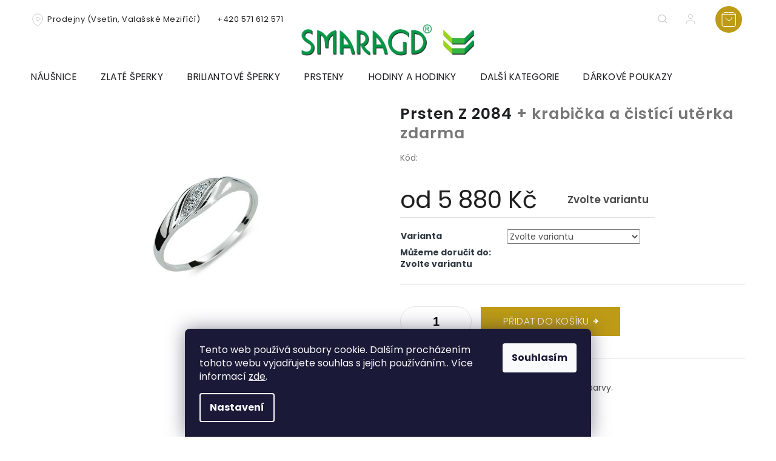

--- FILE ---
content_type: text/html; charset=utf-8
request_url: https://www.zlatnictvismaragd.cz/danfil-prsten-df2084/
body_size: 29837
content:
<!doctype html><html lang="cs" dir="ltr" class="header-background-light external-fonts-loaded"><head><meta charset="utf-8" /><meta name="viewport" content="width=device-width,initial-scale=1" /><title>Prsten Z 2084  + krabička a čistící utěrka zdarma | Zlatnictví Smaragd</title><link rel="preconnect" href="https://cdn.myshoptet.com" /><link rel="dns-prefetch" href="https://cdn.myshoptet.com" /><link rel="preload" href="https://cdn.myshoptet.com/prj/dist/master/cms/libs/jquery/jquery-1.11.3.min.js" as="script" /><link href="https://cdn.myshoptet.com/prj/dist/master/cms/templates/frontend_templates/shared/css/font-face/poppins.css" rel="stylesheet"><link href="https://cdn.myshoptet.com/prj/dist/master/shop/dist/font-shoptet-11.css.62c94c7785ff2cea73b2.css" rel="stylesheet"><script>
dataLayer = [];
dataLayer.push({'shoptet' : {
    "pageId": 1055,
    "pageType": "productDetail",
    "currency": "CZK",
    "currencyInfo": {
        "decimalSeparator": ",",
        "exchangeRate": 1,
        "priceDecimalPlaces": 2,
        "symbol": "K\u010d",
        "symbolLeft": 0,
        "thousandSeparator": " "
    },
    "language": "cs",
    "projectId": 301193,
    "product": {
        "id": 32579,
        "guid": "0b9f383b-8e6d-11e9-a065-0cc47a6c92bc",
        "hasVariants": true,
        "codes": [
            {
                "code": "102661\/54"
            },
            {
                "code": "102661\/48"
            },
            {
                "code": "102661\/49"
            },
            {
                "code": "102661\/50"
            },
            {
                "code": "102661\/51"
            },
            {
                "code": "102661\/52"
            }
        ],
        "name": "Prsten Z 2084  + krabi\u010dka a \u010dist\u00edc\u00ed ut\u011brka zdarma",
        "appendix": "+ krabi\u010dka a \u010dist\u00edc\u00ed ut\u011brka zdarma",
        "weight": 0,
        "manufacturer": "Zodiax",
        "manufacturerGuid": "1EF533305FE5691287DCDA0BA3DED3EE",
        "currentCategory": "Prsteny | D\u00e1msk\u00e9 prsteny | Prsteny podle materi\u00e1lu | Prsteny b\u00edl\u00e9 zlato",
        "currentCategoryGuid": "0b00fa44-8837-11e9-a065-0cc47a6c92bc",
        "defaultCategory": "Prsteny | D\u00e1msk\u00e9 prsteny | Prsteny podle materi\u00e1lu | Prsteny b\u00edl\u00e9 zlato",
        "defaultCategoryGuid": "0b00fa44-8837-11e9-a065-0cc47a6c92bc",
        "currency": "CZK",
        "priceWithVatMin": 5880,
        "priceWithVatMax": 6180
    },
    "stocks": [
        {
            "id": "ext",
            "title": "Sklad",
            "isDeliveryPoint": 0,
            "visibleOnEshop": 1
        }
    ],
    "cartInfo": {
        "id": null,
        "freeShipping": false,
        "freeShippingFrom": 2000,
        "leftToFreeGift": {
            "formattedPrice": "0 K\u010d",
            "priceLeft": 0
        },
        "freeGift": false,
        "leftToFreeShipping": {
            "priceLeft": 2000,
            "dependOnRegion": 0,
            "formattedPrice": "2 000 K\u010d"
        },
        "discountCoupon": [],
        "getNoBillingShippingPrice": {
            "withoutVat": 0,
            "vat": 0,
            "withVat": 0
        },
        "cartItems": [],
        "taxMode": "ORDINARY"
    },
    "cart": [],
    "customer": {
        "priceRatio": 1,
        "priceListId": 1,
        "groupId": null,
        "registered": false,
        "mainAccount": false
    }
}});
dataLayer.push({'cookie_consent' : {
    "marketing": "denied",
    "analytics": "denied"
}});
document.addEventListener('DOMContentLoaded', function() {
    shoptet.consent.onAccept(function(agreements) {
        if (agreements.length == 0) {
            return;
        }
        dataLayer.push({
            'cookie_consent' : {
                'marketing' : (agreements.includes(shoptet.config.cookiesConsentOptPersonalisation)
                    ? 'granted' : 'denied'),
                'analytics': (agreements.includes(shoptet.config.cookiesConsentOptAnalytics)
                    ? 'granted' : 'denied')
            },
            'event': 'cookie_consent'
        });
    });
});
</script>

<!-- Google Tag Manager -->
<script>(function(w,d,s,l,i){w[l]=w[l]||[];w[l].push({'gtm.start':
new Date().getTime(),event:'gtm.js'});var f=d.getElementsByTagName(s)[0],
j=d.createElement(s),dl=l!='dataLayer'?'&l='+l:'';j.async=true;j.src=
'https://www.googletagmanager.com/gtm.js?id='+i+dl;f.parentNode.insertBefore(j,f);
})(window,document,'script','dataLayer','GTM-TDT3H4N3');</script>
<!-- End Google Tag Manager -->

<meta property="og:type" content="website"><meta property="og:site_name" content="zlatnictvismaragd.cz"><meta property="og:url" content="https://www.zlatnictvismaragd.cz/danfil-prsten-df2084/"><meta property="og:title" content="Prsten Z 2084  + krabička a čistící utěrka zdarma | Zlatnictví Smaragd"><meta name="author" content="Zlatnictví Smaragd"><meta name="web_author" content="Shoptet.cz"><meta name="dcterms.rightsHolder" content="www.zlatnictvismaragd.cz"><meta name="robots" content="index,follow"><meta property="og:image" content="https://cdn.myshoptet.com/usr/www.zlatnictvismaragd.cz/user/shop/big/32579-1_prsten-z-2084.jpg?65e83ba6"><meta property="og:description" content="Prsten a další produkty na Vás čekají na Zlatnictví Smaragd. Doprava zdarma na vše. Kvalitní prsten ze 14-ti karátového zlata bílé barvy"><meta name="description" content="Prsten a další produkty na Vás čekají na Zlatnictví Smaragd. Doprava zdarma na vše. Kvalitní prsten ze 14-ti karátového zlata bílé barvy"><meta name="google-site-verification" content="hBsSQiSqIe5V_xSwHZbKRlsUqkm9jNxtVx4vBZB-3x8"><meta property="product:price:amount" content="5880"><meta property="product:price:currency" content="CZK"><style>:root {--color-primary: #bd9b16;--color-primary-h: 48;--color-primary-s: 79%;--color-primary-l: 41%;--color-primary-hover: #bd9b16;--color-primary-hover-h: 48;--color-primary-hover-s: 79%;--color-primary-hover-l: 41%;--color-secondary: #bd9b16;--color-secondary-h: 48;--color-secondary-s: 79%;--color-secondary-l: 41%;--color-secondary-hover: #886A44;--color-secondary-hover-h: 34;--color-secondary-hover-s: 33%;--color-secondary-hover-l: 40%;--color-tertiary: #bd9b16;--color-tertiary-h: 48;--color-tertiary-s: 79%;--color-tertiary-l: 41%;--color-tertiary-hover: #bd9b16;--color-tertiary-hover-h: 48;--color-tertiary-hover-s: 79%;--color-tertiary-hover-l: 41%;--color-header-background: #ffffff;--template-font: "Poppins";--template-headings-font: "Poppins";--header-background-url: url("[data-uri]");--cookies-notice-background: #1A1937;--cookies-notice-color: #F8FAFB;--cookies-notice-button-hover: #f5f5f5;--cookies-notice-link-hover: #27263f;--templates-update-management-preview-mode-content: "Náhled aktualizací šablony je aktivní pro váš prohlížeč."}</style>
    
    <link href="https://cdn.myshoptet.com/prj/dist/master/shop/dist/main-11.less.3b31371137d15b128f1e.css" rel="stylesheet" />
        
    <script>var shoptet = shoptet || {};</script>
    <script src="https://cdn.myshoptet.com/prj/dist/master/shop/dist/main-3g-header.js.05f199e7fd2450312de2.js"></script>
<!-- User include --><!-- project html code header -->
<link rel="stylesheet" href="https://cdn.jsdelivr.net/npm/slick-carousel@1.8.1/slick/slick.css" />
<link rel="preconnect" href="https://fonts.gstatic.com">

<link href="https://fonts.googleapis.com/css2?family=Poppins:wght@100;200;300;400;500;600;700&display=swap" rel="stylesheet">
<link rel="stylesheet" href="https://cdn.myshoptet.com/usr/shoptet.tomashlad.eu/user/documents/extras/smaragd/cart.css?v="/>
<!-- <link rel="stylesheet" href="https://cdn.myshoptet.com/usr/shoptet.tomashlad.eu/user/documents/extras/screen.css"/> -->
<link rel="stylesheet" href="https://cdn.myshoptet.com/usr/shoptet.tomashlad.eu/user/documents/extras/smaragd/screen.css?v="/>

<style>
.footer-banners .footer-banner a img {opacity:1;}
.type-detail .social-buttons-wrapper .link-icon.chat:before {content: '\e91e';opacity: 0.4;}
//#carousel .item > a {display: block;}

#carousel .item .extended-banner-texts .extended-banner-text {
text-align: center;
//font-family: Trebuchet MS;
font-family: Poppins;
//font-family: sans-serif;
    //font-family: The Seasons;
    font-size: 3.5em !important;
    letter-spacing: 4.1px;
    text-transform: none !important;
}
</style> 
<!-- /User include --><link rel="shortcut icon" href="/favicon.ico" type="image/x-icon" /><link rel="canonical" href="https://www.zlatnictvismaragd.cz/danfil-prsten-df2084/" />    <script>
        var _hwq = _hwq || [];
        _hwq.push(['setKey', 'CED983AD2E7104A4A34118594C5262C9']);
        _hwq.push(['setTopPos', '100']);
        _hwq.push(['showWidget', '21']);
        (function() {
            var ho = document.createElement('script');
            ho.src = 'https://cz.im9.cz/direct/i/gjs.php?n=wdgt&sak=CED983AD2E7104A4A34118594C5262C9';
            var s = document.getElementsByTagName('script')[0]; s.parentNode.insertBefore(ho, s);
        })();
    </script>
    <!-- Global site tag (gtag.js) - Google Analytics -->
    <script async src="https://www.googletagmanager.com/gtag/js?id=G-6N1T3X3P5X"></script>
    <script>
        
        window.dataLayer = window.dataLayer || [];
        function gtag(){dataLayer.push(arguments);}
        

                    console.debug('default consent data');

            gtag('consent', 'default', {"ad_storage":"denied","analytics_storage":"denied","ad_user_data":"denied","ad_personalization":"denied","wait_for_update":500});
            dataLayer.push({
                'event': 'default_consent'
            });
        
        gtag('js', new Date());

        
                gtag('config', 'G-6N1T3X3P5X', {"groups":"GA4","send_page_view":false,"content_group":"productDetail","currency":"CZK","page_language":"cs"});
        
                gtag('config', 'AW-979548906', {"allow_enhanced_conversions":true});
        
        
        
        
        
                    gtag('event', 'page_view', {"send_to":"GA4","page_language":"cs","content_group":"productDetail","currency":"CZK"});
        
                gtag('set', 'currency', 'CZK');

        gtag('event', 'view_item', {
            "send_to": "UA",
            "items": [
                {
                    "id": "102661\/48",
                    "name": "Prsten Z 2084  + krabi\u010dka a \u010dist\u00edc\u00ed ut\u011brka zdarma",
                    "category": "Prsteny \/ D\u00e1msk\u00e9 prsteny \/ Prsteny podle materi\u00e1lu \/ Prsteny b\u00edl\u00e9 zlato",
                                        "brand": "Zodiax",
                                                            "variant": "48",
                                        "price": 4859.5
                }
            ]
        });
        
        
        
        
        
                    gtag('event', 'view_item', {"send_to":"GA4","page_language":"cs","content_group":"productDetail","value":4859.5,"currency":"CZK","items":[{"item_id":"102661\/48","item_name":"Prsten Z 2084  + krabi\u010dka a \u010dist\u00edc\u00ed ut\u011brka zdarma","item_brand":"Zodiax","item_category":"Prsteny","item_category2":"D\u00e1msk\u00e9 prsteny","item_category3":"Prsteny podle materi\u00e1lu","item_category4":"Prsteny b\u00edl\u00e9 zlato","item_variant":"102661\/48~48","price":4859.5,"quantity":1,"index":0}]});
        
        
        
        
        
        
        
        document.addEventListener('DOMContentLoaded', function() {
            if (typeof shoptet.tracking !== 'undefined') {
                for (var id in shoptet.tracking.bannersList) {
                    gtag('event', 'view_promotion', {
                        "send_to": "UA",
                        "promotions": [
                            {
                                "id": shoptet.tracking.bannersList[id].id,
                                "name": shoptet.tracking.bannersList[id].name,
                                "position": shoptet.tracking.bannersList[id].position
                            }
                        ]
                    });
                }
            }

            shoptet.consent.onAccept(function(agreements) {
                if (agreements.length !== 0) {
                    console.debug('gtag consent accept');
                    var gtagConsentPayload =  {
                        'ad_storage': agreements.includes(shoptet.config.cookiesConsentOptPersonalisation)
                            ? 'granted' : 'denied',
                        'analytics_storage': agreements.includes(shoptet.config.cookiesConsentOptAnalytics)
                            ? 'granted' : 'denied',
                                                                                                'ad_user_data': agreements.includes(shoptet.config.cookiesConsentOptPersonalisation)
                            ? 'granted' : 'denied',
                        'ad_personalization': agreements.includes(shoptet.config.cookiesConsentOptPersonalisation)
                            ? 'granted' : 'denied',
                        };
                    console.debug('update consent data', gtagConsentPayload);
                    gtag('consent', 'update', gtagConsentPayload);
                    dataLayer.push(
                        { 'event': 'update_consent' }
                    );
                }
            });
        });
    </script>
<script>
    (function(t, r, a, c, k, i, n, g) { t['ROIDataObject'] = k;
    t[k]=t[k]||function(){ (t[k].q=t[k].q||[]).push(arguments) },t[k].c=i;n=r.createElement(a),
    g=r.getElementsByTagName(a)[0];n.async=1;n.src=c;g.parentNode.insertBefore(n,g)
    })(window, document, 'script', '//www.heureka.cz/ocm/sdk.js?source=shoptet&version=2&page=product_detail', 'heureka', 'cz');

    heureka('set_user_consent', 0);
</script>
</head><body class="desktop id-1055 in-prsteny-bile-zlato template-11 type-product type-detail one-column-body columns-4 ums_forms_redesign--off ums_a11y_category_page--on ums_discussion_rating_forms--off ums_flags_display_unification--on ums_a11y_login--off mobile-header-version-0"><noscript>
    <style>
        #header {
            padding-top: 0;
            position: relative !important;
            top: 0;
        }
        .header-navigation {
            position: relative !important;
        }
        .overall-wrapper {
            margin: 0 !important;
        }
        body:not(.ready) {
            visibility: visible !important;
        }
    </style>
    <div class="no-javascript">
        <div class="no-javascript__title">Musíte změnit nastavení vašeho prohlížeče</div>
        <div class="no-javascript__text">Podívejte se na: <a href="https://www.google.com/support/bin/answer.py?answer=23852">Jak povolit JavaScript ve vašem prohlížeči</a>.</div>
        <div class="no-javascript__text">Pokud používáte software na blokování reklam, může být nutné povolit JavaScript z této stránky.</div>
        <div class="no-javascript__text">Děkujeme.</div>
    </div>
</noscript>

        <div id="fb-root"></div>
        <script>
            window.fbAsyncInit = function() {
                FB.init({
//                    appId            : 'your-app-id',
                    autoLogAppEvents : true,
                    xfbml            : true,
                    version          : 'v19.0'
                });
            };
        </script>
        <script async defer crossorigin="anonymous" src="https://connect.facebook.net/cs_CZ/sdk.js"></script>
<!-- Google Tag Manager (noscript) -->
<noscript><iframe src="https://www.googletagmanager.com/ns.html?id=GTM-TDT3H4N3"
height="0" width="0" style="display:none;visibility:hidden"></iframe></noscript>
<!-- End Google Tag Manager (noscript) -->

    <div class="siteCookies siteCookies--bottom siteCookies--dark js-siteCookies" role="dialog" data-testid="cookiesPopup" data-nosnippet>
        <div class="siteCookies__form">
            <div class="siteCookies__content">
                <div class="siteCookies__text">
                    Tento web používá soubory cookie. Dalším procházením tohoto webu vyjadřujete souhlas s jejich používáním.. Více informací <a href="https://301193.myshoptet.com/podminky-ochrany-osobnich-udaju/" target="\">zde</a>.
                </div>
                <p class="siteCookies__links">
                    <button class="siteCookies__link js-cookies-settings" aria-label="Nastavení cookies" data-testid="cookiesSettings">Nastavení</button>
                </p>
            </div>
            <div class="siteCookies__buttonWrap">
                                <button class="siteCookies__button js-cookiesConsentSubmit" value="all" aria-label="Přijmout cookies" data-testid="buttonCookiesAccept">Souhlasím</button>
            </div>
        </div>
        <script>
            document.addEventListener("DOMContentLoaded", () => {
                const siteCookies = document.querySelector('.js-siteCookies');
                document.addEventListener("scroll", shoptet.common.throttle(() => {
                    const st = document.documentElement.scrollTop;
                    if (st > 1) {
                        siteCookies.classList.add('siteCookies--scrolled');
                    } else {
                        siteCookies.classList.remove('siteCookies--scrolled');
                    }
                }, 100));
            });
        </script>
    </div>
<a href="#content" class="skip-link sr-only">Přejít na obsah</a><div class="overall-wrapper"><div class="user-action"><div class="container"><div class="user-action-in"><div class="user-action-login popup-widget login-widget"><div class="popup-widget-inner"><h2 id="loginHeading">Přihlášení k vašemu účtu</h2><div id="customerLogin"><form action="/action/Customer/Login/" method="post" id="formLoginIncluded" class="csrf-enabled formLogin" data-testid="formLogin"><input type="hidden" name="referer" value="" /><div class="form-group"><div class="input-wrapper email js-validated-element-wrapper no-label"><input type="email" name="email" class="form-control" autofocus placeholder="E-mailová adresa (např. jan@novak.cz)" data-testid="inputEmail" autocomplete="email" required /></div></div><div class="form-group"><div class="input-wrapper password js-validated-element-wrapper no-label"><input type="password" name="password" class="form-control" placeholder="Heslo" data-testid="inputPassword" autocomplete="current-password" required /><span class="no-display">Nemůžete vyplnit toto pole</span><input type="text" name="surname" value="" class="no-display" /></div></div><div class="form-group"><div class="login-wrapper"><button type="submit" class="btn btn-secondary btn-text btn-login" data-testid="buttonSubmit">Přihlásit se</button><div class="password-helper"><a href="/registrace/" data-testid="signup" rel="nofollow">Nová registrace</a><a href="/klient/zapomenute-heslo/" rel="nofollow">Zapomenuté heslo</a></div></div></div></form>
</div></div></div>
    <div id="cart-widget" class="user-action-cart popup-widget cart-widget loader-wrapper" data-testid="popupCartWidget" role="dialog" aria-hidden="true"><div class="popup-widget-inner cart-widget-inner place-cart-here"><div class="loader-overlay"><div class="loader"></div></div></div><div class="cart-widget-button"><a href="/kosik/" class="btn btn-conversion" id="continue-order-button" rel="nofollow" data-testid="buttonNextStep">Pokračovat do košíku</a></div></div></div>
</div></div><div class="top-navigation-bar" data-testid="topNavigationBar">

    <div class="container">

        <div class="top-navigation-contacts">
            <strong>Zákaznická podpora:</strong><a href="tel:+420571612571" class="project-phone" aria-label="Zavolat na +420571612571" data-testid="contactboxPhone"><span>+420 571 612 571</span></a><a href="mailto:zlatnictvismaragd@atlas.cz" class="project-email" data-testid="contactboxEmail"><span>zlatnictvismaragd@atlas.cz</span></a>        </div>

                            <div class="top-navigation-menu">
                <div class="top-navigation-menu-trigger"></div>
                <ul class="top-navigation-bar-menu">
                                            <li class="top-navigation-menu-item-27">
                            <a href="/jak-nakupovat/">Jak nakupovat</a>
                        </li>
                                            <li class="top-navigation-menu-item-39">
                            <a href="/obchodni-podminky/">Obchodní podmínky</a>
                        </li>
                                            <li class="top-navigation-menu-item-691">
                            <a href="/podminky-ochrany-osobnich-udaju/">Podmínky ochrany osobních údajů </a>
                        </li>
                                            <li class="top-navigation-menu-item-29">
                            <a href="/kontakty/">Kontakty</a>
                        </li>
                                            <li class="top-navigation-menu-item-1382">
                            <a href="/vyroba-originalnich-zlatych-sperku-na-zakazku/">Výroba originálních zlatých šperků na zakázku</a>
                        </li>
                                            <li class="top-navigation-menu-item-1415">
                            <a href="/reklamacni-rad/">Reklamační řád</a>
                        </li>
                                            <li class="top-navigation-menu-item-1421">
                            <a href="/jak-zjistit-velikost-prstenu/">Jak zjistit velikost prstenu?</a>
                        </li>
                                            <li class="top-navigation-menu-item-1424">
                            <a href="/informace-o-diamantech/">Informace o diamantech</a>
                        </li>
                                            <li class="top-navigation-menu-item-1433">
                            <a href="/puncovni-znacky/">Puncovní značky</a>
                        </li>
                                    </ul>
                <ul class="top-navigation-bar-menu-helper"></ul>
            </div>
        
        <div class="top-navigation-tools">
            <div class="responsive-tools">
                <a href="#" class="toggle-window" data-target="search" aria-label="Hledat" data-testid="linkSearchIcon"></a>
                                                            <a href="#" class="toggle-window" data-target="login"></a>
                                                    <a href="#" class="toggle-window" data-target="navigation" aria-label="Menu" data-testid="hamburgerMenu"></a>
            </div>
                        <a href="/login/?backTo=%2Fdanfil-prsten-df2084%2F" class="top-nav-button top-nav-button-login primary login toggle-window" data-target="login" data-testid="signin" rel="nofollow"><span>Přihlášení</span></a>        </div>

    </div>

</div>
<header id="header"><div class="container navigation-wrapper">
    <div class="header-top">
        <div class="site-name-wrapper">
            <div class="site-name"><a href="/" data-testid="linkWebsiteLogo"><img src="https://cdn.myshoptet.com/usr/www.zlatnictvismaragd.cz/user/logos/logooo-1.png" alt="Zlatnictví Smaragd" fetchpriority="low" /></a></div>        </div>
        <div class="search" itemscope itemtype="https://schema.org/WebSite">
            <meta itemprop="headline" content="Prsteny bílé zlato"/><meta itemprop="url" content="https://www.zlatnictvismaragd.cz"/><meta itemprop="text" content="Prsten a další produkty na Vás čekají na Zlatnictví Smaragd. Doprava zdarma na vše. Kvalitní prsten ze 14-ti karátového zlata bílé barvy"/>            <form action="/action/ProductSearch/prepareString/" method="post"
    id="formSearchForm" class="search-form compact-form js-search-main"
    itemprop="potentialAction" itemscope itemtype="https://schema.org/SearchAction" data-testid="searchForm">
    <fieldset>
        <meta itemprop="target"
            content="https://www.zlatnictvismaragd.cz/vyhledavani/?string={string}"/>
        <input type="hidden" name="language" value="cs"/>
        
            
<input
    type="search"
    name="string"
        class="query-input form-control search-input js-search-input"
    placeholder="Napište, co hledáte"
    autocomplete="off"
    required
    itemprop="query-input"
    aria-label="Vyhledávání"
    data-testid="searchInput"
>
            <button type="submit" class="btn btn-default" data-testid="searchBtn">Hledat</button>
        
    </fieldset>
</form>
        </div>
        <div class="navigation-buttons">
                
    <a href="/kosik/" class="btn btn-icon toggle-window cart-count" data-target="cart" data-hover="true" data-redirect="true" data-testid="headerCart" rel="nofollow" aria-haspopup="dialog" aria-expanded="false" aria-controls="cart-widget">
        
                <span class="sr-only">Nákupní košík</span>
        
            <span class="cart-price visible-lg-inline-block" data-testid="headerCartPrice">
                                    Prázdný košík                            </span>
        
    
            </a>
        </div>
    </div>
    <nav id="navigation" aria-label="Hlavní menu" data-collapsible="true"><div class="navigation-in menu"><ul class="menu-level-1" role="menubar" data-testid="headerMenuItems"><li class="menu-item-947 ext" role="none"><a href="/nausnice/" data-testid="headerMenuItem" role="menuitem" aria-haspopup="true" aria-expanded="false"><b>Náušnice</b><span class="submenu-arrow"></span></a><ul class="menu-level-2" aria-label="Náušnice" tabindex="-1" role="menu"><li class="menu-item-1007 has-third-level" role="none"><a href="/zlate-detske-nausnice/" class="menu-image" data-testid="headerMenuItem" tabindex="-1" aria-hidden="true"><img src="data:image/svg+xml,%3Csvg%20width%3D%22140%22%20height%3D%22100%22%20xmlns%3D%22http%3A%2F%2Fwww.w3.org%2F2000%2Fsvg%22%3E%3C%2Fsvg%3E" alt="" aria-hidden="true" width="140" height="100"  data-src="https://cdn.myshoptet.com/usr/www.zlatnictvismaragd.cz/user/categories/thumb/nausnice_detske.png" fetchpriority="low" /></a><div><a href="/zlate-detske-nausnice/" data-testid="headerMenuItem" role="menuitem"><span>Zlaté dětské náušnice</span></a>
                                                    <ul class="menu-level-3" role="menu">
                                                                    <li class="menu-item-1010" role="none">
                                        <a href="/detske-nausnice-podle-materialu/" data-testid="headerMenuItem" role="menuitem">
                                            Dětské náušnice podle materiálu</a>,                                    </li>
                                                                    <li class="menu-item-1016" role="none">
                                        <a href="/detske-nausnice-podle-zdobeni/" data-testid="headerMenuItem" role="menuitem">
                                            Dětské náušnice podle zdobení</a>                                    </li>
                                                            </ul>
                        </div></li><li class="menu-item-1439" role="none"><a href="/cesky-granat/" class="menu-image" data-testid="headerMenuItem" tabindex="-1" aria-hidden="true"><img src="data:image/svg+xml,%3Csvg%20width%3D%22140%22%20height%3D%22100%22%20xmlns%3D%22http%3A%2F%2Fwww.w3.org%2F2000%2Fsvg%22%3E%3C%2Fsvg%3E" alt="" aria-hidden="true" width="140" height="100"  data-src="https://cdn.myshoptet.com/usr/www.zlatnictvismaragd.cz/user/categories/thumb/45365_granat5.jpg" fetchpriority="low" /></a><div><a href="/cesky-granat/" data-testid="headerMenuItem" role="menuitem"><span>Český granát</span></a>
                        </div></li><li class="menu-item-962 has-third-level" role="none"><a href="/nausnice-podle-materialu/" class="menu-image" data-testid="headerMenuItem" tabindex="-1" aria-hidden="true"><img src="data:image/svg+xml,%3Csvg%20width%3D%22140%22%20height%3D%22100%22%20xmlns%3D%22http%3A%2F%2Fwww.w3.org%2F2000%2Fsvg%22%3E%3C%2Fsvg%3E" alt="" aria-hidden="true" width="140" height="100"  data-src="https://cdn.myshoptet.com/usr/www.zlatnictvismaragd.cz/user/categories/thumb/material-new.png" fetchpriority="low" /></a><div><a href="/nausnice-podle-materialu/" data-testid="headerMenuItem" role="menuitem"><span>Náušnice podle materiálu</span></a>
                                                    <ul class="menu-level-3" role="menu">
                                                                    <li class="menu-item-965" role="none">
                                        <a href="/nausnice-bile-zlato/" data-testid="headerMenuItem" role="menuitem">
                                            Náušnice bílé zlato</a>,                                    </li>
                                                                    <li class="menu-item-968" role="none">
                                        <a href="/nausnice-zlute-zlato/" data-testid="headerMenuItem" role="menuitem">
                                            Náušnice žluté zlato</a>,                                    </li>
                                                                    <li class="menu-item-1349" role="none">
                                        <a href="/nausnice-kombinovane-zlato/" data-testid="headerMenuItem" role="menuitem">
                                            Náušnice kombinované zlato</a>,                                    </li>
                                                                    <li class="menu-item-971" role="none">
                                        <a href="/stribrne-nausnice/" data-testid="headerMenuItem" role="menuitem">
                                            Stříbrné náušnice</a>                                    </li>
                                                            </ul>
                        </div></li><li class="menu-item-950 has-third-level" role="none"><a href="/nausnice-podle-typu/" class="menu-image" data-testid="headerMenuItem" tabindex="-1" aria-hidden="true"><img src="data:image/svg+xml,%3Csvg%20width%3D%22140%22%20height%3D%22100%22%20xmlns%3D%22http%3A%2F%2Fwww.w3.org%2F2000%2Fsvg%22%3E%3C%2Fsvg%3E" alt="" aria-hidden="true" width="140" height="100"  data-src="https://cdn.myshoptet.com/usr/www.zlatnictvismaragd.cz/user/categories/thumb/tvar-new.png" fetchpriority="low" /></a><div><a href="/nausnice-podle-typu/" data-testid="headerMenuItem" role="menuitem"><span>Náušnice podle typu</span></a>
                                                    <ul class="menu-level-3" role="menu">
                                                                    <li class="menu-item-959" role="none">
                                        <a href="/visaci-nausnice/" data-testid="headerMenuItem" role="menuitem">
                                            Visací náušnice</a>,                                    </li>
                                                                    <li class="menu-item-956" role="none">
                                        <a href="/nausnice-kruhy-a-krouzky/" data-testid="headerMenuItem" role="menuitem">
                                            Náušnice kruhy a kroužky</a>,                                    </li>
                                                                    <li class="menu-item-953" role="none">
                                        <a href="/nausnice-pecky-a-pecicky/" data-testid="headerMenuItem" role="menuitem">
                                            Náušnice pecky a pecičky</a>                                    </li>
                                                            </ul>
                        </div></li><li class="menu-item-974 has-third-level" role="none"><a href="/nausnice-podle-zdobeni/" class="menu-image" data-testid="headerMenuItem" tabindex="-1" aria-hidden="true"><img src="data:image/svg+xml,%3Csvg%20width%3D%22140%22%20height%3D%22100%22%20xmlns%3D%22http%3A%2F%2Fwww.w3.org%2F2000%2Fsvg%22%3E%3C%2Fsvg%3E" alt="" aria-hidden="true" width="140" height="100"  data-src="https://cdn.myshoptet.com/usr/www.zlatnictvismaragd.cz/user/categories/thumb/nau-zdob2.png" fetchpriority="low" /></a><div><a href="/nausnice-podle-zdobeni/" data-testid="headerMenuItem" role="menuitem"><span>Náušnice podle zdobení</span></a>
                                                    <ul class="menu-level-3" role="menu">
                                                                    <li class="menu-item-977" role="none">
                                        <a href="/perlove-nausnice/" data-testid="headerMenuItem" role="menuitem">
                                            Perlové náušnice</a>,                                    </li>
                                                                    <li class="menu-item-983" role="none">
                                        <a href="/nausnice-se-zirkony/" data-testid="headerMenuItem" role="menuitem">
                                            Náušnice se zirkony</a>,                                    </li>
                                                                    <li class="menu-item-980" role="none">
                                        <a href="/briliantove-nausnice/" data-testid="headerMenuItem" role="menuitem">
                                            Briliantové náušnice</a>,                                    </li>
                                                                    <li class="menu-item-986" role="none">
                                        <a href="/opalove-nausnice/" data-testid="headerMenuItem" role="menuitem">
                                            Opálové náušnice</a>,                                    </li>
                                                                    <li class="menu-item-989" role="none">
                                        <a href="/granatove-nausnice/" data-testid="headerMenuItem" role="menuitem">
                                            Granátové náušnice</a>,                                    </li>
                                                                    <li class="menu-item-992" role="none">
                                        <a href="/smaragdove-nausnice/" data-testid="headerMenuItem" role="menuitem">
                                            Smaragdové náušnice</a>,                                    </li>
                                                                    <li class="menu-item-995" role="none">
                                        <a href="/safirove-nausnice/" data-testid="headerMenuItem" role="menuitem">
                                            Safírové náušnice</a>,                                    </li>
                                                                    <li class="menu-item-998" role="none">
                                        <a href="/rubinove-nausnice/" data-testid="headerMenuItem" role="menuitem">
                                            Rubínové náušnice</a>,                                    </li>
                                                                    <li class="menu-item-1001" role="none">
                                        <a href="/dalsi-zdobeni-nausnic/" data-testid="headerMenuItem" role="menuitem">
                                            Další zdobení náušnic</a>                                    </li>
                                                            </ul>
                        </div></li></ul></li>
<li class="menu-item-1400 ext" role="none"><a href="/zlate-sperky/" data-testid="headerMenuItem" role="menuitem" aria-haspopup="true" aria-expanded="false"><b>Zlaté šperky</b><span class="submenu-arrow"></span></a><ul class="menu-level-2" aria-label="Zlaté šperky" tabindex="-1" role="menu"><li class="menu-item-1403" role="none"><a href="/sperky-z-bileho-zlata/" class="menu-image" data-testid="headerMenuItem" tabindex="-1" aria-hidden="true"><img src="data:image/svg+xml,%3Csvg%20width%3D%22140%22%20height%3D%22100%22%20xmlns%3D%22http%3A%2F%2Fwww.w3.org%2F2000%2Fsvg%22%3E%3C%2Fsvg%3E" alt="" aria-hidden="true" width="140" height="100"  data-src="https://cdn.myshoptet.com/usr/www.zlatnictvismaragd.cz/user/categories/thumb/sperky_bile.jpg" fetchpriority="low" /></a><div><a href="/sperky-z-bileho-zlata/" data-testid="headerMenuItem" role="menuitem"><span>Šperky z bílého zlata</span></a>
                        </div></li><li class="menu-item-1406" role="none"><a href="/sperky-ze-zluteho-zlata/" class="menu-image" data-testid="headerMenuItem" tabindex="-1" aria-hidden="true"><img src="data:image/svg+xml,%3Csvg%20width%3D%22140%22%20height%3D%22100%22%20xmlns%3D%22http%3A%2F%2Fwww.w3.org%2F2000%2Fsvg%22%3E%3C%2Fsvg%3E" alt="" aria-hidden="true" width="140" height="100"  data-src="https://cdn.myshoptet.com/usr/www.zlatnictvismaragd.cz/user/categories/thumb/sperky_zlute.jpg" fetchpriority="low" /></a><div><a href="/sperky-ze-zluteho-zlata/" data-testid="headerMenuItem" role="menuitem"><span>Šperky ze žlutého zlata</span></a>
                        </div></li><li class="menu-item-1409" role="none"><a href="/sperky-z-kombinovaneho-zlata/" class="menu-image" data-testid="headerMenuItem" tabindex="-1" aria-hidden="true"><img src="data:image/svg+xml,%3Csvg%20width%3D%22140%22%20height%3D%22100%22%20xmlns%3D%22http%3A%2F%2Fwww.w3.org%2F2000%2Fsvg%22%3E%3C%2Fsvg%3E" alt="" aria-hidden="true" width="140" height="100"  data-src="https://cdn.myshoptet.com/usr/www.zlatnictvismaragd.cz/user/categories/thumb/sperky_kombi.jpg" fetchpriority="low" /></a><div><a href="/sperky-z-kombinovaneho-zlata/" data-testid="headerMenuItem" role="menuitem"><span>Šperky z kombinovaného zlata</span></a>
                        </div></li><li class="menu-item-1292" role="none"><a href="/perlove-sperky/" class="menu-image" data-testid="headerMenuItem" tabindex="-1" aria-hidden="true"><img src="data:image/svg+xml,%3Csvg%20width%3D%22140%22%20height%3D%22100%22%20xmlns%3D%22http%3A%2F%2Fwww.w3.org%2F2000%2Fsvg%22%3E%3C%2Fsvg%3E" alt="" aria-hidden="true" width="140" height="100"  data-src="https://cdn.myshoptet.com/usr/www.zlatnictvismaragd.cz/user/categories/thumb/perl_sperky.png" fetchpriority="low" /></a><div><a href="/perlove-sperky/" data-testid="headerMenuItem" role="menuitem"><span>Perlové šperky</span></a>
                        </div></li><li class="menu-item-1445" role="none"><a href="/cesky-granat-2/" class="menu-image" data-testid="headerMenuItem" tabindex="-1" aria-hidden="true"><img src="data:image/svg+xml,%3Csvg%20width%3D%22140%22%20height%3D%22100%22%20xmlns%3D%22http%3A%2F%2Fwww.w3.org%2F2000%2Fsvg%22%3E%3C%2Fsvg%3E" alt="" aria-hidden="true" width="140" height="100"  data-src="https://cdn.myshoptet.com/usr/www.zlatnictvismaragd.cz/user/categories/thumb/45284_cg10.png" fetchpriority="low" /></a><div><a href="/cesky-granat-2/" data-testid="headerMenuItem" role="menuitem"><span>Český granát</span></a>
                        </div></li><li class="menu-item-1211 has-third-level" role="none"><a href="/nahrdelniky/" class="menu-image" data-testid="headerMenuItem" tabindex="-1" aria-hidden="true"><img src="data:image/svg+xml,%3Csvg%20width%3D%22140%22%20height%3D%22100%22%20xmlns%3D%22http%3A%2F%2Fwww.w3.org%2F2000%2Fsvg%22%3E%3C%2Fsvg%3E" alt="" aria-hidden="true" width="140" height="100"  data-src="https://cdn.myshoptet.com/usr/www.zlatnictvismaragd.cz/user/categories/thumb/nahrdelnik.png" fetchpriority="low" /></a><div><a href="/nahrdelniky/" data-testid="headerMenuItem" role="menuitem"><span>Náhrdelníky</span></a>
                                                    <ul class="menu-level-3" role="menu">
                                                                    <li class="menu-item-1232" role="none">
                                        <a href="/nahrdelniky-podle-materialu/" data-testid="headerMenuItem" role="menuitem">
                                            Náhrdelníky podle materiálu</a>,                                    </li>
                                                                    <li class="menu-item-1235" role="none">
                                        <a href="/nahrdelniky-podle-zdobeni/" data-testid="headerMenuItem" role="menuitem">
                                            Náhrdelníky podle zdobení</a>                                    </li>
                                                            </ul>
                        </div></li><li class="menu-item-1205 has-third-level" role="none"><a href="/retizky/" class="menu-image" data-testid="headerMenuItem" tabindex="-1" aria-hidden="true"><img src="data:image/svg+xml,%3Csvg%20width%3D%22140%22%20height%3D%22100%22%20xmlns%3D%22http%3A%2F%2Fwww.w3.org%2F2000%2Fsvg%22%3E%3C%2Fsvg%3E" alt="" aria-hidden="true" width="140" height="100"  data-src="https://cdn.myshoptet.com/usr/www.zlatnictvismaragd.cz/user/categories/thumb/zlaty-retizek-50cm.jpg" fetchpriority="low" /></a><div><a href="/retizky/" data-testid="headerMenuItem" role="menuitem"><span>Řetízky</span></a>
                                                    <ul class="menu-level-3" role="menu">
                                                                    <li class="menu-item-1367" role="none">
                                        <a href="/retizky-kombinovane-zlato/" data-testid="headerMenuItem" role="menuitem">
                                            Řetízky kombinované zlato</a>,                                    </li>
                                                                    <li class="menu-item-1220" role="none">
                                        <a href="/retizky-bile-zlato/" data-testid="headerMenuItem" role="menuitem">
                                            Řetízky bílé zlato</a>,                                    </li>
                                                                    <li class="menu-item-1223" role="none">
                                        <a href="/retizky-zlute-zlato/" data-testid="headerMenuItem" role="menuitem">
                                            Řetízky žluté zlato</a>                                    </li>
                                                            </ul>
                        </div></li><li class="menu-item-1208 has-third-level" role="none"><a href="/naramky/" class="menu-image" data-testid="headerMenuItem" tabindex="-1" aria-hidden="true"><img src="data:image/svg+xml,%3Csvg%20width%3D%22140%22%20height%3D%22100%22%20xmlns%3D%22http%3A%2F%2Fwww.w3.org%2F2000%2Fsvg%22%3E%3C%2Fsvg%3E" alt="" aria-hidden="true" width="140" height="100"  data-src="https://cdn.myshoptet.com/usr/www.zlatnictvismaragd.cz/user/categories/thumb/naramek.png" fetchpriority="low" /></a><div><a href="/naramky/" data-testid="headerMenuItem" role="menuitem"><span>Náramky</span></a>
                                                    <ul class="menu-level-3" role="menu">
                                                                    <li class="menu-item-1346" role="none">
                                        <a href="/naramky-kombinovane-zlato/" data-testid="headerMenuItem" role="menuitem">
                                            Náramky kombinované zlato</a>,                                    </li>
                                                                    <li class="menu-item-1226" role="none">
                                        <a href="/naramky-z-bileho-zlata/" data-testid="headerMenuItem" role="menuitem">
                                            Náramky z bílého zlata</a>,                                    </li>
                                                                    <li class="menu-item-1229" role="none">
                                        <a href="/naramky-zlute-zlato/" data-testid="headerMenuItem" role="menuitem">
                                            Náramky žluté zlato</a>                                    </li>
                                                            </ul>
                        </div></li><li class="menu-item-1127 has-third-level" role="none"><a href="/privesky/" class="menu-image" data-testid="headerMenuItem" tabindex="-1" aria-hidden="true"><img src="data:image/svg+xml,%3Csvg%20width%3D%22140%22%20height%3D%22100%22%20xmlns%3D%22http%3A%2F%2Fwww.w3.org%2F2000%2Fsvg%22%3E%3C%2Fsvg%3E" alt="" aria-hidden="true" width="140" height="100"  data-src="https://cdn.myshoptet.com/usr/www.zlatnictvismaragd.cz/user/categories/thumb/34211-1_briliantove-srdce.jpg" fetchpriority="low" /></a><div><a href="/privesky/" data-testid="headerMenuItem" role="menuitem"><span>Přívěsky</span></a>
                                                    <ul class="menu-level-3" role="menu">
                                                                    <li class="menu-item-1130" role="none">
                                        <a href="/privesky-podle-materialu/" data-testid="headerMenuItem" role="menuitem">
                                            Přívěsky podle materiálu</a>,                                    </li>
                                                                    <li class="menu-item-1133" role="none">
                                        <a href="/privesky-podle-tvaru/" data-testid="headerMenuItem" role="menuitem">
                                            Přívěsky podle tvaru</a>,                                    </li>
                                                                    <li class="menu-item-1136" role="none">
                                        <a href="/privesky-podle-zdobeni/" data-testid="headerMenuItem" role="menuitem">
                                            Přívěsky podle zdobení</a>                                    </li>
                                                            </ul>
                        </div></li><li class="menu-item-1217 has-third-level" role="none"><a href="/soupravy-a-sady-sperku/" class="menu-image" data-testid="headerMenuItem" tabindex="-1" aria-hidden="true"><img src="data:image/svg+xml,%3Csvg%20width%3D%22140%22%20height%3D%22100%22%20xmlns%3D%22http%3A%2F%2Fwww.w3.org%2F2000%2Fsvg%22%3E%3C%2Fsvg%3E" alt="" aria-hidden="true" width="140" height="100"  data-src="https://cdn.myshoptet.com/usr/www.zlatnictvismaragd.cz/user/categories/thumb/souprava.png" fetchpriority="low" /></a><div><a href="/soupravy-a-sady-sperku/" data-testid="headerMenuItem" role="menuitem"><span>Soupravy a sady šperků</span></a>
                                                    <ul class="menu-level-3" role="menu">
                                                                    <li class="menu-item-1259" role="none">
                                        <a href="/soupravy-z-bileho-zlata/" data-testid="headerMenuItem" role="menuitem">
                                            Soupravy z bílého zlata</a>,                                    </li>
                                                                    <li class="menu-item-1262" role="none">
                                        <a href="/soupravy-ze-zluteho-zlata/" data-testid="headerMenuItem" role="menuitem">
                                            Soupravy ze žlutého zlata</a>,                                    </li>
                                                                    <li class="menu-item-1265" role="none">
                                        <a href="/kombinovane-soupravy/" data-testid="headerMenuItem" role="menuitem">
                                            Kombinované soupravy</a>                                    </li>
                                                            </ul>
                        </div></li></ul></li>
<li class="menu-item-1286 ext" role="none"><a href="/briliantove-sperky/" data-testid="headerMenuItem" role="menuitem" aria-haspopup="true" aria-expanded="false"><b>Briliantové šperky</b><span class="submenu-arrow"></span></a><ul class="menu-level-2" aria-label="Briliantové šperky" tabindex="-1" role="menu"><li class="menu-item-1451" role="none"><a href="/briliantove-nausnice-/" class="menu-image" data-testid="headerMenuItem" tabindex="-1" aria-hidden="true"><img src="data:image/svg+xml,%3Csvg%20width%3D%22140%22%20height%3D%22100%22%20xmlns%3D%22http%3A%2F%2Fwww.w3.org%2F2000%2Fsvg%22%3E%3C%2Fsvg%3E" alt="" aria-hidden="true" width="140" height="100"  data-src="https://cdn.myshoptet.com/usr/www.zlatnictvismaragd.cz/user/categories/thumb/nausnice_brili-1.png" fetchpriority="low" /></a><div><a href="/briliantove-nausnice-/" data-testid="headerMenuItem" role="menuitem"><span>Briliantové náušnice</span></a>
                        </div></li><li class="menu-item-1454" role="none"><a href="/prsteny-s-briliantem-/" class="menu-image" data-testid="headerMenuItem" tabindex="-1" aria-hidden="true"><img src="data:image/svg+xml,%3Csvg%20width%3D%22140%22%20height%3D%22100%22%20xmlns%3D%22http%3A%2F%2Fwww.w3.org%2F2000%2Fsvg%22%3E%3C%2Fsvg%3E" alt="" aria-hidden="true" width="140" height="100"  data-src="https://cdn.myshoptet.com/usr/www.zlatnictvismaragd.cz/user/categories/thumb/prsten_brili-1.png" fetchpriority="low" /></a><div><a href="/prsteny-s-briliantem-/" data-testid="headerMenuItem" role="menuitem"><span>Briliantové prsteny</span></a>
                        </div></li><li class="menu-item-1457" role="none"><a href="/briliantove-privesky-/" class="menu-image" data-testid="headerMenuItem" tabindex="-1" aria-hidden="true"><img src="data:image/svg+xml,%3Csvg%20width%3D%22140%22%20height%3D%22100%22%20xmlns%3D%22http%3A%2F%2Fwww.w3.org%2F2000%2Fsvg%22%3E%3C%2Fsvg%3E" alt="" aria-hidden="true" width="140" height="100"  data-src="https://cdn.myshoptet.com/usr/www.zlatnictvismaragd.cz/user/categories/thumb/privesek_brilianty-1.png" fetchpriority="low" /></a><div><a href="/briliantove-privesky-/" data-testid="headerMenuItem" role="menuitem"><span>Briliantové přívěsky</span></a>
                        </div></li><li class="menu-item-1460" role="none"><a href="/naramky-s-brilianty-/" class="menu-image" data-testid="headerMenuItem" tabindex="-1" aria-hidden="true"><img src="data:image/svg+xml,%3Csvg%20width%3D%22140%22%20height%3D%22100%22%20xmlns%3D%22http%3A%2F%2Fwww.w3.org%2F2000%2Fsvg%22%3E%3C%2Fsvg%3E" alt="" aria-hidden="true" width="140" height="100"  data-src="https://cdn.myshoptet.com/usr/www.zlatnictvismaragd.cz/user/categories/thumb/naramek_kombi-1.png" fetchpriority="low" /></a><div><a href="/naramky-s-brilianty-/" data-testid="headerMenuItem" role="menuitem"><span>Briliantové náramky</span></a>
                        </div></li><li class="menu-item-1463" role="none"><a href="/briliantove-broze-/" class="menu-image" data-testid="headerMenuItem" tabindex="-1" aria-hidden="true"><img src="data:image/svg+xml,%3Csvg%20width%3D%22140%22%20height%3D%22100%22%20xmlns%3D%22http%3A%2F%2Fwww.w3.org%2F2000%2Fsvg%22%3E%3C%2Fsvg%3E" alt="" aria-hidden="true" width="140" height="100"  data-src="https://cdn.myshoptet.com/usr/www.zlatnictvismaragd.cz/user/categories/thumb/37460-1_briliantova-broz.jpg" fetchpriority="low" /></a><div><a href="/briliantove-broze-/" data-testid="headerMenuItem" role="menuitem"><span>Briliantové brože</span></a>
                        </div></li></ul></li>
<li class="menu-item-1004 ext" role="none"><a href="/prsteny/" data-testid="headerMenuItem" role="menuitem" aria-haspopup="true" aria-expanded="false"><b>Prsteny</b><span class="submenu-arrow"></span></a><ul class="menu-level-2" aria-label="Prsteny" tabindex="-1" role="menu"><li class="menu-item-1322 has-third-level" role="none"><a href="/damske-prsteny/" class="menu-image" data-testid="headerMenuItem" tabindex="-1" aria-hidden="true"><img src="data:image/svg+xml,%3Csvg%20width%3D%22140%22%20height%3D%22100%22%20xmlns%3D%22http%3A%2F%2Fwww.w3.org%2F2000%2Fsvg%22%3E%3C%2Fsvg%3E" alt="" aria-hidden="true" width="140" height="100"  data-src="https://cdn.myshoptet.com/usr/www.zlatnictvismaragd.cz/user/categories/thumb/prsten_damsky.png" fetchpriority="low" /></a><div><a href="/damske-prsteny/" data-testid="headerMenuItem" role="menuitem"><span>Dámské prsteny</span></a>
                                                    <ul class="menu-level-3" role="menu">
                                                                    <li class="menu-item-1043" role="none">
                                        <a href="/prsteny-podle-materialu/" data-testid="headerMenuItem" role="menuitem">
                                            Prsteny podle materiálu</a>,                                    </li>
                                                                    <li class="menu-item-1046" role="none">
                                        <a href="/prsteny-s-kameny/" data-testid="headerMenuItem" role="menuitem">
                                            Prsteny s kameny</a>,                                    </li>
                                                                    <li class="menu-item-1328" role="none">
                                        <a href="/prsteny-bez-kamene/" data-testid="headerMenuItem" role="menuitem">
                                            Prsteny bez kamene</a>                                    </li>
                                                            </ul>
                        </div></li><li class="menu-item-1319" role="none"><a href="/panske-prsteny/" class="menu-image" data-testid="headerMenuItem" tabindex="-1" aria-hidden="true"><img src="data:image/svg+xml,%3Csvg%20width%3D%22140%22%20height%3D%22100%22%20xmlns%3D%22http%3A%2F%2Fwww.w3.org%2F2000%2Fsvg%22%3E%3C%2Fsvg%3E" alt="" aria-hidden="true" width="140" height="100"  data-src="https://cdn.myshoptet.com/usr/www.zlatnictvismaragd.cz/user/categories/thumb/prsten_pansky.png" fetchpriority="low" /></a><div><a href="/panske-prsteny/" data-testid="headerMenuItem" role="menuitem"><span>Pánské prsteny</span></a>
                        </div></li><li class="menu-item-1049 has-third-level" role="none"><a href="/zasnubni-prsteny/" class="menu-image" data-testid="headerMenuItem" tabindex="-1" aria-hidden="true"><img src="data:image/svg+xml,%3Csvg%20width%3D%22140%22%20height%3D%22100%22%20xmlns%3D%22http%3A%2F%2Fwww.w3.org%2F2000%2Fsvg%22%3E%3C%2Fsvg%3E" alt="" aria-hidden="true" width="140" height="100"  data-src="https://cdn.myshoptet.com/usr/www.zlatnictvismaragd.cz/user/categories/thumb/prsten_zasn.png" fetchpriority="low" /></a><div><a href="/zasnubni-prsteny/" data-testid="headerMenuItem" role="menuitem"><span>Zásnubní prsteny</span></a>
                                                    <ul class="menu-level-3" role="menu">
                                                                    <li class="menu-item-1103" role="none">
                                        <a href="/zasnubni-prstynky-bile-zlato/" data-testid="headerMenuItem" role="menuitem">
                                            Zásnubní prstýnky bílé zlato</a>,                                    </li>
                                                                    <li class="menu-item-1106" role="none">
                                        <a href="/zasnubni-prsteny-zlute-zlato/" data-testid="headerMenuItem" role="menuitem">
                                            Zásnubní prsteny žluté zlato</a>                                    </li>
                                                            </ul>
                        </div></li></ul></li>
<li class="menu-item-1470 ext" role="none"><a href="/hodiny-a-hodinky/" data-testid="headerMenuItem" role="menuitem" aria-haspopup="true" aria-expanded="false"><b>Hodiny a hodinky</b><span class="submenu-arrow"></span></a><ul class="menu-level-2" aria-label="Hodiny a hodinky" tabindex="-1" role="menu"><li class="menu-item-1271 has-third-level" role="none"><a href="/hodiny/" class="menu-image" data-testid="headerMenuItem" tabindex="-1" aria-hidden="true"><img src="data:image/svg+xml,%3Csvg%20width%3D%22140%22%20height%3D%22100%22%20xmlns%3D%22http%3A%2F%2Fwww.w3.org%2F2000%2Fsvg%22%3E%3C%2Fsvg%3E" alt="" aria-hidden="true" width="140" height="100"  data-src="https://cdn.myshoptet.com/usr/www.zlatnictvismaragd.cz/user/categories/thumb/hodiny.jpg" fetchpriority="low" /></a><div><a href="/hodiny/" data-testid="headerMenuItem" role="menuitem"><span>Hodiny</span></a>
                                                    <ul class="menu-level-3" role="menu">
                                                                    <li class="menu-item-1277" role="none">
                                        <a href="/stolni-hodiny/" data-testid="headerMenuItem" role="menuitem">
                                            Stolní hodiny</a>,                                    </li>
                                                                    <li class="menu-item-1280" role="none">
                                        <a href="/hodiny-nastenne/" data-testid="headerMenuItem" role="menuitem">
                                            Hodiny nástěnné</a>                                    </li>
                                                            </ul>
                        </div></li><li class="menu-item-1190 has-third-level" role="none"><a href="/hodinky/" class="menu-image" data-testid="headerMenuItem" tabindex="-1" aria-hidden="true"><img src="data:image/svg+xml,%3Csvg%20width%3D%22140%22%20height%3D%22100%22%20xmlns%3D%22http%3A%2F%2Fwww.w3.org%2F2000%2Fsvg%22%3E%3C%2Fsvg%3E" alt="" aria-hidden="true" width="140" height="100"  data-src="https://cdn.myshoptet.com/usr/www.zlatnictvismaragd.cz/user/categories/thumb/44363-4_44363-2-damske-hodinky-prim-preciosa-purity-bellatrix-w02o-17002-a.jpg" fetchpriority="low" /></a><div><a href="/hodinky/" data-testid="headerMenuItem" role="menuitem"><span>Hodinky</span></a>
                                                    <ul class="menu-level-3" role="menu">
                                                                    <li class="menu-item-1193" role="none">
                                        <a href="/damske-hodinky/" data-testid="headerMenuItem" role="menuitem">
                                            Dámské hodinky</a>,                                    </li>
                                                                    <li class="menu-item-1196" role="none">
                                        <a href="/panske-hodinky/" data-testid="headerMenuItem" role="menuitem">
                                            Pánské hodinky</a>,                                    </li>
                                                                    <li class="menu-item-1199" role="none">
                                        <a href="/kapesni-hodinky/" data-testid="headerMenuItem" role="menuitem">
                                            Kapesní hodinky</a>                                    </li>
                                                            </ul>
                        </div></li></ul></li>
<li class="menu-item-1202 ext" role="none"><a href="/ostatni-sperky/" data-testid="headerMenuItem" role="menuitem" aria-haspopup="true" aria-expanded="false"><b>Další kategorie</b><span class="submenu-arrow"></span></a><ul class="menu-level-2" aria-label="Další kategorie" tabindex="-1" role="menu"><li class="menu-item-1214 has-third-level" role="none"><a href="/broze-a-spony/" class="menu-image" data-testid="headerMenuItem" tabindex="-1" aria-hidden="true"><img src="data:image/svg+xml,%3Csvg%20width%3D%22140%22%20height%3D%22100%22%20xmlns%3D%22http%3A%2F%2Fwww.w3.org%2F2000%2Fsvg%22%3E%3C%2Fsvg%3E" alt="" aria-hidden="true" width="140" height="100"  data-src="https://cdn.myshoptet.com/usr/www.zlatnictvismaragd.cz/user/categories/thumb/broze_spony.png" fetchpriority="low" /></a><div><a href="/broze-a-spony/" data-testid="headerMenuItem" role="menuitem"><span>Brože a spony</span></a>
                                                    <ul class="menu-level-3" role="menu">
                                                                    <li class="menu-item-1253" role="none">
                                        <a href="/broze/" data-testid="headerMenuItem" role="menuitem">
                                            Brože</a>,                                    </li>
                                                                    <li class="menu-item-1256" role="none">
                                        <a href="/spony-na-kravatu/" data-testid="headerMenuItem" role="menuitem">
                                            Spony na kravatu</a>                                    </li>
                                                            </ul>
                        </div></li><li class="menu-item-1274" role="none"><a href="/sperkovnice/" class="menu-image" data-testid="headerMenuItem" tabindex="-1" aria-hidden="true"><img src="data:image/svg+xml,%3Csvg%20width%3D%22140%22%20height%3D%22100%22%20xmlns%3D%22http%3A%2F%2Fwww.w3.org%2F2000%2Fsvg%22%3E%3C%2Fsvg%3E" alt="" aria-hidden="true" width="140" height="100"  data-src="https://cdn.myshoptet.com/usr/www.zlatnictvismaragd.cz/user/categories/thumb/sperkovnice-vz1435.jpg" fetchpriority="low" /></a><div><a href="/sperkovnice/" data-testid="headerMenuItem" role="menuitem"><span>Šperkovnice</span></a>
                        </div></li></ul></li>
<li class="menu-item-1469" role="none"><a href="/darkove-poukazy-/" data-testid="headerMenuItem" role="menuitem" aria-expanded="false"><b>Dárkové poukazy</b></a></li>
</ul></div><span class="navigation-close"></span></nav><div class="menu-helper" data-testid="hamburgerMenu"><span>Více</span></div>
</div></header><!-- / header -->


                    <div class="container breadcrumbs-wrapper">
            <div class="breadcrumbs navigation-home-icon-wrapper" itemscope itemtype="https://schema.org/BreadcrumbList">
                                                                            <span id="navigation-first" data-basetitle="Zlatnictví Smaragd" itemprop="itemListElement" itemscope itemtype="https://schema.org/ListItem">
                <a href="/" itemprop="item" class="navigation-home-icon"><span class="sr-only" itemprop="name">Domů</span></a>
                <span class="navigation-bullet">/</span>
                <meta itemprop="position" content="1" />
            </span>
                                <span id="navigation-1" itemprop="itemListElement" itemscope itemtype="https://schema.org/ListItem">
                <a href="/prsteny/" itemprop="item" data-testid="breadcrumbsSecondLevel"><span itemprop="name">Prsteny</span></a>
                <span class="navigation-bullet">/</span>
                <meta itemprop="position" content="2" />
            </span>
                                <span id="navigation-2" itemprop="itemListElement" itemscope itemtype="https://schema.org/ListItem">
                <a href="/damske-prsteny/" itemprop="item" data-testid="breadcrumbsSecondLevel"><span itemprop="name">Dámské prsteny</span></a>
                <span class="navigation-bullet">/</span>
                <meta itemprop="position" content="3" />
            </span>
                                <span id="navigation-3" itemprop="itemListElement" itemscope itemtype="https://schema.org/ListItem">
                <a href="/prsteny-podle-materialu/" itemprop="item" data-testid="breadcrumbsSecondLevel"><span itemprop="name">Prsteny podle materiálu</span></a>
                <span class="navigation-bullet">/</span>
                <meta itemprop="position" content="4" />
            </span>
                                <span id="navigation-4" itemprop="itemListElement" itemscope itemtype="https://schema.org/ListItem">
                <a href="/prsteny-bile-zlato/" itemprop="item" data-testid="breadcrumbsSecondLevel"><span itemprop="name">Prsteny bílé zlato</span></a>
                <span class="navigation-bullet">/</span>
                <meta itemprop="position" content="5" />
            </span>
                                            <span id="navigation-5" itemprop="itemListElement" itemscope itemtype="https://schema.org/ListItem" data-testid="breadcrumbsLastLevel">
                <meta itemprop="item" content="https://www.zlatnictvismaragd.cz/danfil-prsten-df2084/" />
                <meta itemprop="position" content="6" />
                <span itemprop="name" data-title="Prsten Z 2084  + krabička a čistící utěrka zdarma">Prsten Z 2084 <span class="appendix">+ krabička a čistící utěrka zdarma</span></span>
            </span>
            </div>
        </div>
    
<div id="content-wrapper" class="container content-wrapper">
    
    <div class="content-wrapper-in">
                <main id="content" class="content wide">
                                                                                                                                                                                                                                    
<div class="p-detail" itemscope itemtype="https://schema.org/Product">

    
    <meta itemprop="name" content="Prsten Z 2084  + krabička a čistící utěrka zdarma" />
    <meta itemprop="category" content="Úvodní stránka &gt; Prsteny &gt; Dámské prsteny &gt; Prsteny podle materiálu &gt; Prsteny bílé zlato &gt; Prsten Z 2084" />
    <meta itemprop="url" content="https://www.zlatnictvismaragd.cz/danfil-prsten-df2084/" />
    <meta itemprop="image" content="https://cdn.myshoptet.com/usr/www.zlatnictvismaragd.cz/user/shop/big/32579-1_prsten-z-2084.jpg?65e83ba6" />
                <span class="js-hidden" itemprop="manufacturer" itemscope itemtype="https://schema.org/Organization">
            <meta itemprop="name" content="Zodiax" />
        </span>
        <span class="js-hidden" itemprop="brand" itemscope itemtype="https://schema.org/Brand">
            <meta itemprop="name" content="Zodiax" />
        </span>
                                                                                                                                            
        <div class="p-detail-inner">

        <div class="p-detail-inner-header">
            <h1>
                  Prsten Z 2084 <span class="product-appendix"> + krabička a čistící utěrka zdarma</span>            </h1>

                <span class="p-code">
        <span class="p-code-label">Kód:</span>
                                                        <span class="choose-variant
 no-display 1">
                    102661/48
                </span>
                                    <span class="choose-variant
 no-display 2">
                    102661/49
                </span>
                                    <span class="choose-variant
 no-display 3">
                    102661/50
                </span>
                                    <span class="choose-variant
 no-display 4">
                    102661/51
                </span>
                                    <span class="choose-variant
 no-display 5">
                    102661/52
                </span>
                                    <span class="choose-variant
 no-display 6">
                    102661/54
                </span>
                                <span class="choose-variant default-variant">Zvolte variantu</span>
                        </span>
        </div>

        <form action="/action/Cart/addCartItem/" method="post" id="product-detail-form" class="pr-action csrf-enabled" data-testid="formProduct">

            <meta itemprop="productID" content="32579" /><meta itemprop="identifier" content="0b9f383b-8e6d-11e9-a065-0cc47a6c92bc" /><span itemprop="offers" itemscope itemtype="https://schema.org/Offer"><meta itemprop="sku" content="102661/48" /><link itemprop="availability" href="https://schema.org/OutOfStock" /><meta itemprop="url" content="https://www.zlatnictvismaragd.cz/danfil-prsten-df2084/" /><meta itemprop="price" content="5880.00" /><meta itemprop="priceCurrency" content="CZK" /><link itemprop="itemCondition" href="https://schema.org/NewCondition" /></span><span itemprop="offers" itemscope itemtype="https://schema.org/Offer"><meta itemprop="sku" content="102661/49" /><link itemprop="availability" href="https://schema.org/OutOfStock" /><meta itemprop="url" content="https://www.zlatnictvismaragd.cz/danfil-prsten-df2084/" /><meta itemprop="price" content="5950.00" /><meta itemprop="priceCurrency" content="CZK" /><link itemprop="itemCondition" href="https://schema.org/NewCondition" /></span><span itemprop="offers" itemscope itemtype="https://schema.org/Offer"><meta itemprop="sku" content="102661/50" /><link itemprop="availability" href="https://schema.org/OutOfStock" /><meta itemprop="url" content="https://www.zlatnictvismaragd.cz/danfil-prsten-df2084/" /><meta itemprop="price" content="6010.00" /><meta itemprop="priceCurrency" content="CZK" /><link itemprop="itemCondition" href="https://schema.org/NewCondition" /></span><span itemprop="offers" itemscope itemtype="https://schema.org/Offer"><meta itemprop="sku" content="102661/51" /><link itemprop="availability" href="https://schema.org/OutOfStock" /><meta itemprop="url" content="https://www.zlatnictvismaragd.cz/danfil-prsten-df2084/" /><meta itemprop="price" content="6060.00" /><meta itemprop="priceCurrency" content="CZK" /><link itemprop="itemCondition" href="https://schema.org/NewCondition" /></span><span itemprop="offers" itemscope itemtype="https://schema.org/Offer"><meta itemprop="sku" content="102661/52" /><link itemprop="availability" href="https://schema.org/OutOfStock" /><meta itemprop="url" content="https://www.zlatnictvismaragd.cz/danfil-prsten-df2084/" /><meta itemprop="price" content="6120.00" /><meta itemprop="priceCurrency" content="CZK" /><link itemprop="itemCondition" href="https://schema.org/NewCondition" /></span><span itemprop="offers" itemscope itemtype="https://schema.org/Offer"><meta itemprop="sku" content="102661/54" /><link itemprop="availability" href="https://schema.org/OutOfStock" /><meta itemprop="url" content="https://www.zlatnictvismaragd.cz/danfil-prsten-df2084/" /><meta itemprop="price" content="6180.00" /><meta itemprop="priceCurrency" content="CZK" /><link itemprop="itemCondition" href="https://schema.org/NewCondition" /></span><input type="hidden" name="productId" value="32579" /><input type="hidden" name="priceId" value="185491" /><input type="hidden" name="language" value="cs" />

            <div class="row product-top">

                <div class="col-xs-12">

                    <div class="p-detail-info">
                        
                        
                                                    <div><a href="/znacka/zodiax/" data-testid="productCardBrandName">Značka: <span>Zodiax</span></a></div>
                        
                    </div>

                </div>

                <div class="col-xs-12 col-lg-6 p-image-wrapper">

                    
                    <div class="p-image" style="" data-testid="mainImage">

                        

    


                        

<a href="https://cdn.myshoptet.com/usr/www.zlatnictvismaragd.cz/user/shop/big/32579-1_prsten-z-2084.jpg?65e83ba6" class="p-main-image cloud-zoom cbox" data-href="https://cdn.myshoptet.com/usr/www.zlatnictvismaragd.cz/user/shop/orig/32579-1_prsten-z-2084.jpg?65e83ba6"><img src="https://cdn.myshoptet.com/usr/www.zlatnictvismaragd.cz/user/shop/big/32579-1_prsten-z-2084.jpg?65e83ba6" alt="Prsten Z 2084" width="1024" height="768"  fetchpriority="high" />
</a>                    </div>

                    
                </div>

                <div class="col-xs-12 col-lg-6 p-info-wrapper">

                    
                    
                        <div class="p-final-price-wrapper">

                                                                                    <strong class="price-final" data-testid="productCardPrice">
                                                            <span class="price-final-holder choose-variant
 no-display 1">
                        5 880 Kč
                        

                    </span>
                                                                <span class="price-final-holder choose-variant
 no-display 2">
                        5 950 Kč
                        

                    </span>
                                                                <span class="price-final-holder choose-variant
 no-display 3">
                        6 010 Kč
                        

                    </span>
                                                                <span class="price-final-holder choose-variant
 no-display 4">
                        6 060 Kč
                        

                    </span>
                                                                <span class="price-final-holder choose-variant
 no-display 5">
                        6 120 Kč
                        

                    </span>
                                                                <span class="price-final-holder choose-variant
 no-display 6">
                        6 180 Kč
                        

                    </span>
                                        <span class="price-final-holder choose-variant default-variant">
                        od <span class="nowrap">5 880 Kč</span>    

            </span>
            </strong>
                                                            <span class="price-measure">
                    
                        </span>
                            

                        </div>

                    
                    
                                                                                    <div class="availability-value" title="Dostupnost">
                                    

                                                <span class="choose-variant
 no-display 1">
                <span class="availability-label" style="color: #009901">
                                            Dodání do 14 dnů
                                    </span>
                            </span>
                                            <span class="choose-variant
 no-display 2">
                <span class="availability-label" style="color: #009901">
                                            Dodání do 14 dnů
                                    </span>
                            </span>
                                            <span class="choose-variant
 no-display 3">
                <span class="availability-label" style="color: #009901">
                                            Dodání do 14 dnů
                                    </span>
                            </span>
                                            <span class="choose-variant
 no-display 4">
                <span class="availability-label" style="color: #009901">
                                            Dodání do 14 dnů
                                    </span>
                            </span>
                                            <span class="choose-variant
 no-display 5">
                <span class="availability-label" style="color: #009901">
                                            Dodání do 14 dnů
                                    </span>
                            </span>
                                            <span class="choose-variant
 no-display 6">
                <span class="availability-label" style="color: #009901">
                                            Dodání do 14 dnů
                                    </span>
                            </span>
                <span class="choose-variant default-variant">
            <span class="availability-label">
                Zvolte variantu            </span>
        </span>
                                    </div>
                                                    
                        <table class="detail-parameters">
                            <tbody>
                                                            <tr class="variant-list variant-not-chosen-anchor">
                                    <th>
                                        Varianta                                    </th>
                                    <td>
                                        <div id="simple-variants" class="clearfix">
                                                                                            <select name="priceId" class="form-control" id="simple-variants-select" data-testid="selectVariant"><option value="" data-disable-button="1" data-disable-reason="Zvolte variantu" data-index="0"data-codeid="185491">Zvolte variantu</option><option value="185491" data-index="1"data-min="1"data-max="9999"data-decimals="0"data-codeid="185491"data-stock="2"data-customerprice="5880"data-haspromotion=""data-quantity-discount-disabled="true">48&nbsp;- Dodání do 14 dnů&nbsp; (5 880 Kč)</option><option value="185494" data-index="2"data-min="1"data-max="9999"data-decimals="0"data-codeid="185494"data-stock="2"data-customerprice="5950"data-haspromotion=""data-quantity-discount-disabled="true">49&nbsp;- Dodání do 14 dnů&nbsp; (5 950 Kč)</option><option value="185497" data-index="3"data-min="1"data-max="9999"data-decimals="0"data-codeid="185497"data-stock="2"data-customerprice="6010"data-haspromotion=""data-quantity-discount-disabled="true">50&nbsp;- Dodání do 14 dnů&nbsp; (6 010 Kč)</option><option value="185500" data-index="4"data-min="1"data-max="9999"data-decimals="0"data-codeid="185500"data-stock="2"data-customerprice="6060"data-haspromotion=""data-quantity-discount-disabled="true">51&nbsp;- Dodání do 14 dnů&nbsp; (6 060 Kč)</option><option value="185503" data-index="5"data-min="1"data-max="9999"data-decimals="0"data-codeid="185503"data-stock="2"data-customerprice="6120"data-haspromotion=""data-quantity-discount-disabled="true">52&nbsp;- Dodání do 14 dnů&nbsp; (6 120 Kč)</option><option value="65405" data-index="6"data-min="1"data-max="9999"data-decimals="0"data-codeid="65405"data-stock="2"data-customerprice="6180"data-haspromotion=""data-quantity-discount-disabled="true">54&nbsp;- Dodání do 14 dnů&nbsp; (6 180 Kč)</option></select>
                                                                                    </div>
                                    </td>
                                </tr>
                            
                            
                            
                                                            <tr>
                                    <th colspan="2">
                                        <span class="delivery-time-label">Můžeme doručit do:</span>
                                                                <div class="delivery-time" data-testid="deliveryTime">
                                                            <span class="choose-variant
                         no-display                         1                        "
                        >
                                                    15.1.2026
                                            </span>
                                            <span class="choose-variant
                         no-display                         2                        "
                        >
                                                    15.1.2026
                                            </span>
                                            <span class="choose-variant
                         no-display                         3                        "
                        >
                                                    15.1.2026
                                            </span>
                                            <span class="choose-variant
                         no-display                         4                        "
                        >
                                                    15.1.2026
                                            </span>
                                            <span class="choose-variant
                         no-display                         5                        "
                        >
                                                    15.1.2026
                                            </span>
                                            <span class="choose-variant
                         no-display                         6                        "
                        >
                                                    15.1.2026
                                            </span>
                                        <span class="choose-variant default-variant">
                        Zvolte variantu                    </span>
                            </div>
                                                                                            </th>
                                </tr>
                                                                                    </tbody>
                        </table>

                                                                            
                            <div class="add-to-cart" data-testid="divAddToCart">
                
<span class="quantity">
    <span
        class="increase-tooltip js-increase-tooltip"
        data-trigger="manual"
        data-container="body"
        data-original-title="Není možné zakoupit více než 9999 ks."
        aria-hidden="true"
        role="tooltip"
        data-testid="tooltip">
    </span>

    <span
        class="decrease-tooltip js-decrease-tooltip"
        data-trigger="manual"
        data-container="body"
        data-original-title="Minimální množství, které lze zakoupit, je 1 ks."
        aria-hidden="true"
        role="tooltip"
        data-testid="tooltip">
    </span>
    <label>
        <input
            type="number"
            name="amount"
            value="1"
            class="amount"
            autocomplete="off"
            data-decimals="0"
                        step="1"
            min="1"
            max="9999"
            aria-label="Množství"
            data-testid="cartAmount"/>
    </label>

    <button
        class="increase"
        type="button"
        aria-label="Zvýšit množství o 1"
        data-testid="increase">
            <span class="increase__sign">&plus;</span>
    </button>

    <button
        class="decrease"
        type="button"
        aria-label="Snížit množství o 1"
        data-testid="decrease">
            <span class="decrease__sign">&minus;</span>
    </button>
</span>
                    
    <button type="submit" class="btn btn-lg btn-conversion add-to-cart-button" data-testid="buttonAddToCart" aria-label="Přidat do košíku Prsten Z 2084">Přidat do košíku</button>

            </div>
                    
                    
                    

                    
                                            <p data-testid="productCardDescr">
                            <a href="#description" class="chevron-after chevron-down-after" data-toggle="tab" data-external="1" data-force-scroll="true">Detailní informace</a>
                        </p>
                    
                    <div class="social-buttons-wrapper">
                        <div class="link-icons" data-testid="productDetailActionIcons">
    <a href="#" class="link-icon print" title="Tisknout produkt"><span>Tisk</span></a>
    <a href="/danfil-prsten-df2084:dotaz/" class="link-icon chat" title="Mluvit s prodejcem" rel="nofollow"><span>Zeptat se</span></a>
                <a href="#" class="link-icon share js-share-buttons-trigger" title="Sdílet produkt"><span>Sdílet</span></a>
    </div>
                            <div class="social-buttons no-display">
                    <div class="twitter">
                <script>
        window.twttr = (function(d, s, id) {
            var js, fjs = d.getElementsByTagName(s)[0],
                t = window.twttr || {};
            if (d.getElementById(id)) return t;
            js = d.createElement(s);
            js.id = id;
            js.src = "https://platform.twitter.com/widgets.js";
            fjs.parentNode.insertBefore(js, fjs);
            t._e = [];
            t.ready = function(f) {
                t._e.push(f);
            };
            return t;
        }(document, "script", "twitter-wjs"));
        </script>

<a
    href="https://twitter.com/share"
    class="twitter-share-button"
        data-lang="cs"
    data-url="https://www.zlatnictvismaragd.cz/danfil-prsten-df2084/"
>Tweet</a>

            </div>
                                <div class="close-wrapper">
        <a href="#" class="close-after js-share-buttons-trigger" title="Sdílet produkt">Zavřít</a>
    </div>

            </div>
                    </div>

                    
                </div>

            </div>

        </form>
    </div>

    
        
    
        
    <div class="shp-tabs-wrapper p-detail-tabs-wrapper">
        <div class="row">
            <div class="col-sm-12 shp-tabs-row responsive-nav">
                <div class="shp-tabs-holder">
    <ul id="p-detail-tabs" class="shp-tabs p-detail-tabs visible-links" role="tablist">
                            <li class="shp-tab active" data-testid="tabDescription">
                <a href="#description" class="shp-tab-link" role="tab" data-toggle="tab">Popis</a>
            </li>
                                                        <li class="shp-tab" data-testid="tabAlternativeProducts">
                <a href="#productsAlternative" class="shp-tab-link" role="tab" data-toggle="tab">Podobné (8)</a>
            </li>
                                                                                                 <li class="shp-tab" data-testid="tabDiscussion">
                                <a href="#productDiscussion" class="shp-tab-link" role="tab" data-toggle="tab">Diskuze</a>
            </li>
                                        </ul>
</div>
            </div>
            <div class="col-sm-12 ">
                <div id="tab-content" class="tab-content">
                                                                                                            <div id="description" class="tab-pane fade in active" role="tabpanel">
        <div class="description-inner">
            <div class="basic-description">
                <h3>Detailní popis produktu</h3>
                                    Kvalitní prsten ze 14-ti karátového zlata bílé barvy. </br>Zdobeno přírodními kameny:</br>Brilianty SI1/G </br>Počet kamenů: 1x1,3 - 2x1,1mm</br>Celková váha: 0,020ct</br>Certifikát pravosti a luxusní balení je samozřejmostí. </br>Vyrobeno mistry klenotnického umění.
                            </div>
            
            <div class="extended-description">
            <h3>Doplňkové parametry</h3>
            <table class="detail-parameters">
                <tbody>
                    <tr>
    <th>
        <span class="row-header-label">
            Kategorie<span class="row-header-label-colon">:</span>
        </span>
    </th>
    <td>
        <a href="/prsteny-bile-zlato/">Prsteny bílé zlato</a>    </td>
</tr>
            <tr>
            <th>
                <span class="row-header-label">
                                            Materiál<span class="row-header-label-colon">:</span>
                                    </span>
            </th>
            <td>
                                                            <a href='/prsteny/?pv17=17'>Bílé zlato</a>                                                </td>
        </tr>
            <tr>
            <th>
                <span class="row-header-label">
                                            Gramáž<span class="row-header-label-colon">:</span>
                                    </span>
            </th>
            <td>
                                                            1,07 g                                                </td>
        </tr>
            <tr>
            <th>
                <span class="row-header-label">
                                            Ryzost<span class="row-header-label-colon">:</span>
                                    </span>
            </th>
            <td>
                                                            <a href='/prsteny/?pv93=3408'>Au 14 karátů, 585/1000</a>                                                </td>
        </tr>
            <tr>
            <th>
                <span class="row-header-label">
                                            Typ šperku<span class="row-header-label-colon">:</span>
                                    </span>
            </th>
            <td>
                                                            <a href='/zlate-sperky/?pv44=194'>Prsteny</a>                                                </td>
        </tr>
            <tr>
            <th>
                <span class="row-header-label">
                                            Zdobení<span class="row-header-label-colon">:</span>
                                    </span>
            </th>
            <td>
                                                            <a href='/prsteny-bile-zlato/?pv23=83'>Briliant</a>                                                </td>
        </tr>
                    </tbody>
            </table>
        </div>
    
        </div>
    </div>
                                                                        
    <div id="productsAlternative" class="tab-pane fade" role="tabpanel">

        <div class="products products-block products-additional products-alternative p-switchable">
            
                    
                    <div class="product col-sm-6 col-md-12 col-lg-6 active related-sm-screen-show">
    <div class="p" data-micro="product" data-micro-product-id="44225" data-micro-identifier="39d4ba77-8e6e-11e9-a065-0cc47a6c92bc" data-testid="productItem">
                    <a href="/danfil-prsten-df2518-2/" class="image">
                <img src="data:image/svg+xml,%3Csvg%20width%3D%22423%22%20height%3D%22318%22%20xmlns%3D%22http%3A%2F%2Fwww.w3.org%2F2000%2Fsvg%22%3E%3C%2Fsvg%3E" alt="Prsten Z 2518" data-micro-image="https://cdn.myshoptet.com/usr/www.zlatnictvismaragd.cz/user/shop/big/44225-1_prsten-z-2518.jpg?65e83bfc" width="423" height="318"  data-src="https://cdn.myshoptet.com/usr/www.zlatnictvismaragd.cz/user/shop/detail/44225-1_prsten-z-2518.jpg?65e83bfc
" fetchpriority="low" />
                                                                                                                                    
    

    


            </a>
        
        <div class="p-in">

            <div class="p-in-in">
                <a href="/danfil-prsten-df2518-2/" class="name" data-micro="url">
                    <span data-micro="name" data-testid="productCardName">
                          Prsten Z 2518 <span class="product-appendix"> + krabička a čistící utěrka zdarma</span>                    </span>
                </a>
                
            <div class="ratings-wrapper">
            
                        <div class="availability">
            <span style="color:#009901">
                Dodání do 14 dnů            </span>
                                                            </div>
            </div>
    
                            </div>

            <div class="p-bottom no-buttons">
                
                <div data-micro="offer"
    data-micro-price="62320.00"
    data-micro-price-currency="CZK"
            data-micro-availability="https://schema.org/OutOfStock"
    >
                    <div class="prices">
                                                                                
                        
                        
                        
            <div class="price price-final" data-testid="productCardPrice">
        <strong>
                                        <small>od</small> 62 320 Kč                    </strong>
        

        
    </div>


                        

                    </div>

                    

                                            <div class="p-tools">
                                                                                    
    
                                                                                            <a href="/danfil-prsten-df2518-2/" class="btn btn-primary" aria-hidden="true" tabindex="-1">Detail</a>
                                                    </div>
                    
                                                        

                </div>

            </div>

        </div>

        
    

                    <span class="p-code">
            Kód: <span data-micro="sku">300571/48</span>
        </span>
    
    </div>
</div>
                        <div class="product col-sm-6 col-md-12 col-lg-6 active related-sm-screen-show">
    <div class="p" data-micro="product" data-micro-product-id="37808" data-micro-identifier="993271d7-8e6d-11e9-a065-0cc47a6c92bc" data-testid="productItem">
                    <a href="/briliantovy-prsten-201/" class="image">
                <img src="data:image/svg+xml,%3Csvg%20width%3D%22423%22%20height%3D%22318%22%20xmlns%3D%22http%3A%2F%2Fwww.w3.org%2F2000%2Fsvg%22%3E%3C%2Fsvg%3E" alt="37808 1 briliantovy prsten" data-micro-image="https://cdn.myshoptet.com/usr/www.zlatnictvismaragd.cz/user/shop/big/37808_37808-1-briliantovy-prsten.jpg?65e83bd5" width="423" height="318"  data-src="https://cdn.myshoptet.com/usr/www.zlatnictvismaragd.cz/user/shop/detail/37808_37808-1-briliantovy-prsten.jpg?65e83bd5
" fetchpriority="low" />
                                                                                                                                    
    

    


            </a>
        
        <div class="p-in">

            <div class="p-in-in">
                <a href="/briliantovy-prsten-201/" class="name" data-micro="url">
                    <span data-micro="name" data-testid="productCardName">
                          Briliantový prsten <span class="product-appendix"> + krabička a čistící utěrka zdarma</span>                    </span>
                </a>
                
            <div class="ratings-wrapper">
            
                        <div class="availability">
            <span class="show-tooltip" title="Volejte +420 571 612 571" style="color:#009901">
                Na dotaz            </span>
                                                            </div>
            </div>
    
                            </div>

            <div class="p-bottom no-buttons">
                
                <div data-micro="offer"
    data-micro-price="77190.00"
    data-micro-price-currency="CZK"
            data-micro-availability="https://schema.org/OutOfStock"
    >
                    <div class="prices">
                                                                                
                        
                        
                        
            <div class="price price-final" data-testid="productCardPrice">
        <strong>
                                        <small>od</small> 77 190 Kč                    </strong>
        

        
    </div>


                        

                    </div>

                    

                                            <div class="p-tools">
                                                                                    
    
                                                                                            <a href="/briliantovy-prsten-201/" class="btn btn-primary" aria-hidden="true" tabindex="-1">Detail</a>
                                                    </div>
                    
                                                        

                </div>

            </div>

        </div>

        
    

                    <span class="p-code">
            Kód: <span data-micro="sku">203435/48</span>
        </span>
    
    </div>
</div>
                        <div class="product col-sm-6 col-md-12 col-lg-6 active related-sm-screen-hide">
    <div class="p" data-micro="product" data-micro-product-id="37916" data-micro-identifier="9bf1ca5d-8e6d-11e9-a065-0cc47a6c92bc" data-testid="productItem">
                    <a href="/kouzelny-olivinovy-prsten-z-bileho-zlata-zdobeny-brilianty/" class="image">
                <img src="data:image/svg+xml,%3Csvg%20width%3D%22423%22%20height%3D%22318%22%20xmlns%3D%22http%3A%2F%2Fwww.w3.org%2F2000%2Fsvg%22%3E%3C%2Fsvg%3E" alt="37916 kouzelny olivinovy prsten z bileho zlata zdobeny brilianty" data-shp-lazy="true" data-micro-image="https://cdn.myshoptet.com/usr/www.zlatnictvismaragd.cz/user/shop/big/37916-1_37916-kouzelny-olivinovy-prsten-z-bileho-zlata-zdobeny-brilianty.jpg?65e83bd8" width="423" height="318"  data-src="https://cdn.myshoptet.com/usr/www.zlatnictvismaragd.cz/user/shop/detail/37916-1_37916-kouzelny-olivinovy-prsten-z-bileho-zlata-zdobeny-brilianty.jpg?65e83bd8
" fetchpriority="low" />
                                                                                                                                    
    

    


            </a>
        
        <div class="p-in">

            <div class="p-in-in">
                <a href="/kouzelny-olivinovy-prsten-z-bileho-zlata-zdobeny-brilianty/" class="name" data-micro="url">
                    <span data-micro="name" data-testid="productCardName">
                          Kouzelný olivínový prsten z bílého zlata zdobený brilianty <span class="product-appendix"> + krabička a čistící utěrka zdarma</span>                    </span>
                </a>
                
            <div class="ratings-wrapper">
            
                        <div class="availability">
            <span class="show-tooltip" title="Volejte +420 571 612 571" style="color:#009901">
                Na dotaz            </span>
                                                            </div>
            </div>
    
                            </div>

            <div class="p-bottom no-buttons">
                
                <div data-micro="offer"
    data-micro-price="15310.00"
    data-micro-price-currency="CZK"
            data-micro-availability="https://schema.org/OutOfStock"
    >
                    <div class="prices">
                                                                                
                        
                        
                        
            <div class="price price-final" data-testid="productCardPrice">
        <strong>
                                        <small>od</small> 15 310 Kč                    </strong>
        

        
    </div>


                        

                    </div>

                    

                                            <div class="p-tools">
                                                                                    
    
                                                                                            <a href="/kouzelny-olivinovy-prsten-z-bileho-zlata-zdobeny-brilianty/" class="btn btn-primary" aria-hidden="true" tabindex="-1">Detail</a>
                                                    </div>
                    
                                                        

                </div>

            </div>

        </div>

        
    

                    <span class="p-code">
            Kód: <span data-micro="sku">203475/48</span>
        </span>
    
    </div>
</div>
                        <div class="product col-sm-6 col-md-12 col-lg-6 active related-sm-screen-hide">
    <div class="p" data-micro="product" data-micro-product-id="37610" data-micro-identifier="93a75951-8e6d-11e9-a065-0cc47a6c92bc" data-testid="productItem">
                    <a href="/safirovy-prsten-33/" class="image">
                <img src="data:image/svg+xml,%3Csvg%20width%3D%22423%22%20height%3D%22318%22%20xmlns%3D%22http%3A%2F%2Fwww.w3.org%2F2000%2Fsvg%22%3E%3C%2Fsvg%3E" alt="37610 1 safirovy prsten" data-micro-image="https://cdn.myshoptet.com/usr/www.zlatnictvismaragd.cz/user/shop/big/37610_37610-1-safirovy-prsten.jpg?65e83bd3" width="423" height="318"  data-src="https://cdn.myshoptet.com/usr/www.zlatnictvismaragd.cz/user/shop/detail/37610_37610-1-safirovy-prsten.jpg?65e83bd3
" fetchpriority="low" />
                                                                                                                                    
    

    


            </a>
        
        <div class="p-in">

            <div class="p-in-in">
                <a href="/safirovy-prsten-33/" class="name" data-micro="url">
                    <span data-micro="name" data-testid="productCardName">
                          Safírový prsten <span class="product-appendix"> + krabička a čistící utěrka zdarma</span>                    </span>
                </a>
                
            <div class="ratings-wrapper">
            
                        <div class="availability">
            <span style="color:#009901">
                Dodání do 28 dnů            </span>
                                                            </div>
            </div>
    
                            </div>

            <div class="p-bottom no-buttons">
                
                <div data-micro="offer"
    data-micro-price="38190.00"
    data-micro-price-currency="CZK"
            data-micro-availability="https://schema.org/OutOfStock"
    >
                    <div class="prices">
                                                                                
                        
                        
                        
            <div class="price price-final" data-testid="productCardPrice">
        <strong>
                                        <small>od</small> 38 190 Kč                    </strong>
        

        
    </div>


                        

                    </div>

                    

                                            <div class="p-tools">
                                                                                    
    
                                                                                            <a href="/safirovy-prsten-33/" class="btn btn-primary" aria-hidden="true" tabindex="-1">Detail</a>
                                                    </div>
                    
                                                        

                </div>

            </div>

        </div>

        
    

                    <span class="p-code">
            Kód: <span data-micro="sku">203299/48</span>
        </span>
    
    </div>
</div>
                        <div class="product col-sm-6 col-md-12 col-lg-6 inactive related-sm-screen-hide">
    <div class="p" data-micro="product" data-micro-product-id="37760" data-micro-identifier="977f064e-8e6d-11e9-a065-0cc47a6c92bc" data-testid="productItem">
                    <a href="/smaragdovy-prsten-11/" class="image">
                <img src="data:image/svg+xml,%3Csvg%20width%3D%22423%22%20height%3D%22318%22%20xmlns%3D%22http%3A%2F%2Fwww.w3.org%2F2000%2Fsvg%22%3E%3C%2Fsvg%3E" alt="37760 1 smaragdovy prsten" data-micro-image="https://cdn.myshoptet.com/usr/www.zlatnictvismaragd.cz/user/shop/big/37760_37760-1-smaragdovy-prsten.jpg?65e83bd4" width="423" height="318"  data-src="https://cdn.myshoptet.com/usr/www.zlatnictvismaragd.cz/user/shop/detail/37760_37760-1-smaragdovy-prsten.jpg?65e83bd4
" fetchpriority="low" />
                                                                                                                                    
    

    


            </a>
        
        <div class="p-in">

            <div class="p-in-in">
                <a href="/smaragdovy-prsten-11/" class="name" data-micro="url">
                    <span data-micro="name" data-testid="productCardName">
                          Smaragdový prsten <span class="product-appendix"> + krabička a čistící utěrka zdarma</span>                    </span>
                </a>
                
            <div class="ratings-wrapper">
            
                        <div class="availability">
            <span style="color:#009901">
                Dodání do 14 dnů            </span>
                                                            </div>
            </div>
    
                            </div>

            <div class="p-bottom no-buttons">
                
                <div data-micro="offer"
    data-micro-price="16930.00"
    data-micro-price-currency="CZK"
            data-micro-availability="https://schema.org/OutOfStock"
    >
                    <div class="prices">
                                                                                
                        
                        
                        
            <div class="price price-final" data-testid="productCardPrice">
        <strong>
                                        <small>od</small> 16 930 Kč                    </strong>
        

        
    </div>


                        

                    </div>

                    

                                            <div class="p-tools">
                                                                                    
    
                                                                                            <a href="/smaragdovy-prsten-11/" class="btn btn-primary" aria-hidden="true" tabindex="-1">Detail</a>
                                                    </div>
                    
                                                        

                </div>

            </div>

        </div>

        
    

                    <span class="p-code">
            Kód: <span data-micro="sku">203419/48</span>
        </span>
    
    </div>
</div>
                        <div class="product col-sm-6 col-md-12 col-lg-6 inactive related-sm-screen-hide">
    <div class="p" data-micro="product" data-micro-product-id="37787" data-micro-identifier="97c3f264-8e6d-11e9-a065-0cc47a6c92bc" data-testid="productItem">
                    <a href="/topazovy-prsten-28/" class="image">
                <img src="data:image/svg+xml,%3Csvg%20width%3D%22423%22%20height%3D%22318%22%20xmlns%3D%22http%3A%2F%2Fwww.w3.org%2F2000%2Fsvg%22%3E%3C%2Fsvg%3E" alt="37787 1 topazovy prsten" data-micro-image="https://cdn.myshoptet.com/usr/www.zlatnictvismaragd.cz/user/shop/big/37787_37787-1-topazovy-prsten.jpg?65e83bd5" width="423" height="318"  data-src="https://cdn.myshoptet.com/usr/www.zlatnictvismaragd.cz/user/shop/detail/37787_37787-1-topazovy-prsten.jpg?65e83bd5
" fetchpriority="low" />
                                                                                                                                    
    

    


            </a>
        
        <div class="p-in">

            <div class="p-in-in">
                <a href="/topazovy-prsten-28/" class="name" data-micro="url">
                    <span data-micro="name" data-testid="productCardName">
                          Topazový prsten <span class="product-appendix"> + krabička a čistící utěrka zdarma</span>                    </span>
                </a>
                
            <div class="ratings-wrapper">
            
                        <div class="availability">
            <span style="color:#009901">
                Dodání do 14 dnů            </span>
                                                            </div>
            </div>
    
                            </div>

            <div class="p-bottom no-buttons">
                
                <div data-micro="offer"
    data-micro-price="15990.00"
    data-micro-price-currency="CZK"
            data-micro-availability="https://schema.org/OutOfStock"
    >
                    <div class="prices">
                                                                                
                        
                        
                        
            <div class="price price-final" data-testid="productCardPrice">
        <strong>
                                        <small>od</small> 15 990 Kč                    </strong>
        

        
    </div>


                        

                    </div>

                    

                                            <div class="p-tools">
                                                                                    
    
                                                                                            <a href="/topazovy-prsten-28/" class="btn btn-primary" aria-hidden="true" tabindex="-1">Detail</a>
                                                    </div>
                    
                                                        

                </div>

            </div>

        </div>

        
    

                    <span class="p-code">
            Kód: <span data-micro="sku">203428/48</span>
        </span>
    
    </div>
</div>
                        <div class="product col-sm-6 col-md-12 col-lg-6 inactive related-sm-screen-hide">
    <div class="p" data-micro="product" data-micro-product-id="37853" data-micro-identifier="9a34faec-8e6d-11e9-a065-0cc47a6c92bc" data-testid="productItem">
                    <a href="/leskly-topazovy-prsten-z-bileho-zlata-zdobeny-brilianty/" class="image">
                <img src="data:image/svg+xml,%3Csvg%20width%3D%22423%22%20height%3D%22318%22%20xmlns%3D%22http%3A%2F%2Fwww.w3.org%2F2000%2Fsvg%22%3E%3C%2Fsvg%3E" alt="37853 leskly topazovy prsten z bileho zlata zdobeny brilianty" data-micro-image="https://cdn.myshoptet.com/usr/www.zlatnictvismaragd.cz/user/shop/big/37853-1_37853-leskly-topazovy-prsten-z-bileho-zlata-zdobeny-brilianty.jpg?65e83bd6" width="423" height="318"  data-src="https://cdn.myshoptet.com/usr/www.zlatnictvismaragd.cz/user/shop/detail/37853-1_37853-leskly-topazovy-prsten-z-bileho-zlata-zdobeny-brilianty.jpg?65e83bd6
" fetchpriority="low" />
                                                                                                                                    
    

    


            </a>
        
        <div class="p-in">

            <div class="p-in-in">
                <a href="/leskly-topazovy-prsten-z-bileho-zlata-zdobeny-brilianty/" class="name" data-micro="url">
                    <span data-micro="name" data-testid="productCardName">
                          Lesklý topazový prsten z bílého zlata zdobený brilianty <span class="product-appendix"> + krabička a čistící utěrka zdarma</span>                    </span>
                </a>
                
            <div class="ratings-wrapper">
            
                        <div class="availability">
            <span class="show-tooltip" title="Volejte +420 571 612 571" style="color:#009901">
                Na dotaz            </span>
                                                            </div>
            </div>
    
                            </div>

            <div class="p-bottom no-buttons">
                
                <div data-micro="offer"
    data-micro-price="18440.00"
    data-micro-price-currency="CZK"
            data-micro-availability="https://schema.org/OutOfStock"
    >
                    <div class="prices">
                                                                                
                        
                        
                        
            <div class="price price-final" data-testid="productCardPrice">
        <strong>
                                        <small>od</small> 18 440 Kč                    </strong>
        

        
    </div>


                        

                    </div>

                    

                                            <div class="p-tools">
                                                                                    
    
                                                                                            <a href="/leskly-topazovy-prsten-z-bileho-zlata-zdobeny-brilianty/" class="btn btn-primary" aria-hidden="true" tabindex="-1">Detail</a>
                                                    </div>
                    
                                                        

                </div>

            </div>

        </div>

        
    

                    <span class="p-code">
            Kód: <span data-micro="sku">203452/48</span>
        </span>
    
    </div>
</div>
                        <div class="product col-sm-6 col-md-12 col-lg-6 inactive related-sm-screen-hide">
    <div class="p" data-micro="product" data-micro-product-id="43982" data-micro-identifier="34045d2a-8e6e-11e9-a065-0cc47a6c92bc" data-testid="productItem">
                    <a href="/danfil-prsten-df2064-2/" class="image">
                <img src="data:image/svg+xml,%3Csvg%20width%3D%22423%22%20height%3D%22318%22%20xmlns%3D%22http%3A%2F%2Fwww.w3.org%2F2000%2Fsvg%22%3E%3C%2Fsvg%3E" alt="Prsten Z 2064" data-micro-image="https://cdn.myshoptet.com/usr/www.zlatnictvismaragd.cz/user/shop/big/43982-1_prsten-z-2064.jpg?65fc07d1" width="423" height="318"  data-src="https://cdn.myshoptet.com/usr/www.zlatnictvismaragd.cz/user/shop/detail/43982-1_prsten-z-2064.jpg?65fc07d1
" fetchpriority="low" />
                                                                                                                                    
    

    


            </a>
        
        <div class="p-in">

            <div class="p-in-in">
                <a href="/danfil-prsten-df2064-2/" class="name" data-micro="url">
                    <span data-micro="name" data-testid="productCardName">
                          Prsten Z 2064 <span class="product-appendix"> + krabička a čistící utěrka zdarma</span>                    </span>
                </a>
                
            <div class="ratings-wrapper">
            
                        <div class="availability">
            <span style="color:#009901">
                Dodání do 14 dnů            </span>
                                                            </div>
            </div>
    
                            </div>

            <div class="p-bottom no-buttons">
                
                <div data-micro="offer"
    data-micro-price="13000.00"
    data-micro-price-currency="CZK"
            data-micro-availability="https://schema.org/OutOfStock"
    >
                    <div class="prices">
                                                                                
                        
                        
                        
            <div class="price price-final" data-testid="productCardPrice">
        <strong>
                                        <small>od</small> 13 000 Kč                    </strong>
        

        
    </div>


                        

                    </div>

                    

                                            <div class="p-tools">
                                                                                    
    
                                                                                            <a href="/danfil-prsten-df2064-2/" class="btn btn-primary" aria-hidden="true" tabindex="-1">Detail</a>
                                                    </div>
                    
                                                        

                </div>

            </div>

        </div>

        
    

                    <span class="p-code">
            Kód: <span data-micro="sku">300488/48</span>
        </span>
    
    </div>
</div>
            </div>

                    <div class="browse-p">
                <a href="#" class="btn btn-default p-all">Zobrazit všechny podobné produkty</a>
                                    <a href="#" class="p-prev inactive"><span class="sr-only">Předchozí produkt</span></a>
                    <a href="#" class="p-next"><span class="sr-only">Další produkt</span></a>
                            </div>
        
    </div>
                                                                                        <div id="productDiscussion" class="tab-pane fade" role="tabpanel" data-testid="areaDiscussion">
        <div id="discussionWrapper" class="discussion-wrapper unveil-wrapper" data-parent-tab="productDiscussion" data-testid="wrapperDiscussion">
                                    
    <div class="discussionContainer js-discussion-container" data-editorid="discussion">
                    <p data-testid="textCommentNotice">Buďte první, kdo napíše příspěvek k této položce. </p>
                            <p class="helpNote" data-testid="textCommentNotice">Pouze registrovaní uživatelé mohou vkládat příspěvky. Prosím <a href="/login/?backTo=%2Fdanfil-prsten-df2084%2F" title="Přihlášení" rel="nofollow">přihlaste se</a> nebo se <a href="/registrace/" title="Registrace" rel="nofollow">registrujte</a>.</p>
                                        <div id="discussion-form" class="discussion-form vote-form js-hidden">
                            <form action="/action/ProductDiscussion/addPost/" method="post" id="formDiscussion" data-testid="formDiscussion">
    <input type="hidden" name="formId" value="9" />
    <input type="hidden" name="discussionEntityId" value="32579" />
            <div class="row">
        <div class="form-group col-xs-12 col-sm-6">
            <input type="text" name="fullName" value="" id="fullName" class="form-control" placeholder="Jméno" data-testid="inputUserName"/>
                        <span class="no-display">Nevyplňujte toto pole:</span>
            <input type="text" name="surname" value="" class="no-display" />
        </div>
        <div class="form-group js-validated-element-wrapper no-label col-xs-12 col-sm-6">
            <input type="email" name="email" value="" id="email" class="form-control js-validate-required" placeholder="E-mail" data-testid="inputEmail"/>
        </div>
        <div class="col-xs-12">
            <div class="form-group">
                <input type="text" name="title" id="title" class="form-control" placeholder="Název" data-testid="inputTitle" />
            </div>
            <div class="form-group no-label js-validated-element-wrapper">
                <textarea name="message" id="message" class="form-control js-validate-required" rows="7" placeholder="Komentář" data-testid="inputMessage"></textarea>
            </div>
                                <div class="form-group js-validated-element-wrapper consents consents-first">
            <input
                type="hidden"
                name="consents[]"
                id="discussionConsents37"
                value="37"
                                                        data-special-message="validatorConsent"
                            />
                                        <label for="discussionConsents37" class="whole-width">
                                        Vložením komentáře souhlasíte s <a href="/podminky-ochrany-osobnich-udaju/" target="_blank" rel="noopener noreferrer">podmínkami ochrany osobních údajů</a>
                </label>
                    </div>
                            <fieldset class="box box-sm box-bg-default">
    <h4>Bezpečnostní kontrola</h4>
    <div class="form-group captcha-image">
        <img src="[data-uri]" alt="" data-testid="imageCaptcha" width="150" height="40"  fetchpriority="low" />
    </div>
    <div class="form-group js-validated-element-wrapper smart-label-wrapper">
        <label for="captcha"><span class="required-asterisk">Opište text z obrázku</span></label>
        <input type="text" id="captcha" name="captcha" class="form-control js-validate js-validate-required">
    </div>
</fieldset>
            <div class="form-group">
                <input type="submit" value="Odeslat komentář" class="btn btn-sm btn-primary" data-testid="buttonSendComment" />
            </div>
        </div>
    </div>
</form>

                    </div>
                    </div>

        </div>
    </div>
                                                        </div>
            </div>
        </div>
    </div>

</div>
                    </main>
    </div>
    
            
    
</div>
        
        
                            <footer id="footer">
                    <h2 class="sr-only">Zápatí</h2>
                    
                                                                <div class="container footer-rows">
                            
    

<div class="site-name"><a href="/" data-testid="linkWebsiteLogo"><img src="data:image/svg+xml,%3Csvg%20width%3D%221%22%20height%3D%221%22%20xmlns%3D%22http%3A%2F%2Fwww.w3.org%2F2000%2Fsvg%22%3E%3C%2Fsvg%3E" alt="Zlatnictví Smaragd" data-src="https://cdn.myshoptet.com/usr/www.zlatnictvismaragd.cz/user/logos/logooo-1.png" fetchpriority="low" /></a></div>
<div class="custom-footer elements-4">
                    
                
        <div class="custom-footer__banner5 ">
                            <div class="banner"><div class="banner-wrapper"><span data-ec-promo-id="15"><h4>Zlatnictví Smaragd</h4>

<p>
SMARAGD® je registrovaná ochranná známka, přihlášená u Úřadu průmyslového vlastnictví pod číslem 24 71 43. Naše firma je registrovaná na Puncovním úřadu pod identifikačním číslem 7250 a v naší firmě jsou pravidelně prováděny kontroly za účelem dodržování povinností z ustanovení puncovního zákona, vyhlášky č.363/2003 Sb., jakož i dalších předpisů upravujících činnost v oblasti drahých kovů.
</p></span></div></div>
                    </div>
                    
                
        <div class="custom-footer__articles ">
                                                                                                                        <h4><span>Informace pro vás</span></h4>
    <ul>
                    <li><a href="/jak-nakupovat/">Jak nakupovat</a></li>
                    <li><a href="/obchodni-podminky/">Obchodní podmínky</a></li>
                    <li><a href="/podminky-ochrany-osobnich-udaju/">Podmínky ochrany osobních údajů </a></li>
                    <li><a href="/kontakty/">Kontakty</a></li>
                    <li><a href="/vyroba-originalnich-zlatych-sperku-na-zakazku/">Výroba originálních zlatých šperků na zakázku</a></li>
                    <li><a href="/reklamacni-rad/">Reklamační řád</a></li>
                    <li><a href="/jak-zjistit-velikost-prstenu/">Jak zjistit velikost prstenu?</a></li>
                    <li><a href="/informace-o-diamantech/">Informace o diamantech</a></li>
                    <li><a href="/puncovni-znacky/">Puncovní značky</a></li>
            </ul>

                                                        </div>
                    
                
        <div class="custom-footer__contact ">
                                                                                                            <h4><span>Kontakt</span></h4>


    <div class="contact-box no-image" data-testid="contactbox">
                            <strong data-testid="contactboxName">Šárka Zuzaňáková</strong>
        
        <ul>
                            <li>
                    <span class="mail" data-testid="contactboxEmail">
                                                    <a href="mailto:zlatnictvismaragd&#64;atlas.cz">zlatnictvismaragd<!---->&#64;<!---->atlas.cz</a>
                                            </span>
                </li>
            
                            <li>
                    <span class="tel">
                                                                                <a href="tel:+420571612571" aria-label="Zavolat na +420571612571" data-testid="contactboxPhone">
                                +420 571 612 571
                            </a>
                                            </span>
                </li>
            
                            <li>
                    <span class="cellphone">
                                                                                <a href="tel:+420571423423" aria-label="Zavolat na +420571423423" data-testid="contactboxCellphone">
                                +420 571 423 423
                            </a>
                                            </span>
                </li>
            
            

                                    <li>
                        <span class="facebook">
                            <a href="https://www.facebook.com/zlatnictvismaragd.cz/" title="Facebook" target="_blank" data-testid="contactboxFacebook">
                                                                @ZlatnictviSmaragd.cz
                                                            </a>
                        </span>
                    </li>
                
                
                
                
                
                
                
            

        </ul>

    </div>


<script type="application/ld+json">
    {
        "@context" : "https://schema.org",
        "@type" : "Organization",
        "name" : "Zlatnictví Smaragd",
        "url" : "https://www.zlatnictvismaragd.cz",
                "employee" : "Šárka Zuzaňáková",
                    "email" : "zlatnictvismaragd@atlas.cz",
                            "telephone" : "+420 571 612 571",
                                
                                                                        "sameAs" : ["https://www.facebook.com/zlatnictvismaragd.cz/\", \"\", \""]
            }
</script>

                                                        </div>
                    
                
        <div class="custom-footer__banner4 ">
                            <div class="banner"><div class="banner-wrapper"><span data-ec-promo-id="14"><h4>Hlavní menu</h4>

<ul>
<li><a href="/nausnice/">Náušnice</a></li>
<li><a href="/zlate-sperky/">Zlaté šperky</a></li>
<li><a href="/briliantove-sperky/">Briliantové šperky</a></li>
<li><a href="/prsteny/">Prsteny</a></li>
<li><a href="/hodiny-a-hodinky/">Hodiny a hodinky</a></li>
<li><a href="/ostatni-sperky/">Další kategorie</a></li>
<li><a href="/darkove-poukazy-/">Dárkové poukazy</a></li>
</ul></span></div></div>
                    </div>
    </div>
                        </div>
                                        
                    <div class="container footer-links-icons">
                            <div class="footer-icons" data-editorid="footerIcons">
            <div class="footer-icon">
            <a href="https://www.youtube.com/user/SmaragdObchod" ><img src="/user/icons/yt.png" alt="YT" /></a>
        </div>
    </div>
                </div>
    
                    
                        <div class="container footer-bottom">
                            <span id="signature" style="display: inline-block !important; visibility: visible !important;"><a href="https://www.shoptet.cz/?utm_source=footer&utm_medium=link&utm_campaign=create_by_shoptet" class="image" target="_blank"><img src="data:image/svg+xml,%3Csvg%20width%3D%2217%22%20height%3D%2217%22%20xmlns%3D%22http%3A%2F%2Fwww.w3.org%2F2000%2Fsvg%22%3E%3C%2Fsvg%3E" data-src="https://cdn.myshoptet.com/prj/dist/master/cms/img/common/logo/shoptetLogo.svg" width="17" height="17" alt="Shoptet" class="vam" fetchpriority="low" /></a><a href="https://www.shoptet.cz/?utm_source=footer&utm_medium=link&utm_campaign=create_by_shoptet" class="title" target="_blank">Vytvořil Shoptet</a></span>
                            <span class="copyright" data-testid="textCopyright">
                                Copyright 2025 <strong>Zlatnictví Smaragd</strong>. Všechna práva vyhrazena.                                                            </span>
                        </div>
                    
                    
                                            
                </footer>
                <!-- / footer -->
                    
        </div>
        <!-- / overall-wrapper -->

                    <script src="https://cdn.myshoptet.com/prj/dist/master/cms/libs/jquery/jquery-1.11.3.min.js"></script>
                <script>var shoptet = shoptet || {};shoptet.abilities = {"about":{"generation":3,"id":"11"},"config":{"category":{"product":{"image_size":"detail"}},"navigation_breakpoint":767,"number_of_active_related_products":4,"product_slider":{"autoplay":false,"autoplay_speed":3000,"loop":true,"navigation":true,"pagination":true,"shadow_size":0}},"elements":{"recapitulation_in_checkout":true},"feature":{"directional_thumbnails":false,"extended_ajax_cart":false,"extended_search_whisperer":false,"fixed_header":false,"images_in_menu":true,"product_slider":false,"simple_ajax_cart":true,"smart_labels":false,"tabs_accordion":false,"tabs_responsive":true,"top_navigation_menu":true,"user_action_fullscreen":false}};shoptet.design = {"template":{"name":"Classic","colorVariant":"11-one"},"layout":{"homepage":"catalog4","subPage":"catalog4","productDetail":"catalog4"},"colorScheme":{"conversionColor":"#bd9b16","conversionColorHover":"#886A44","color1":"#bd9b16","color2":"#bd9b16","color3":"#bd9b16","color4":"#bd9b16"},"fonts":{"heading":"Poppins","text":"Poppins"},"header":{"backgroundImage":"https:\/\/www.zlatnictvismaragd.czdata:image\/gif;base64,R0lGODlhAQABAIAAAAAAAP\/\/\/yH5BAEAAAAALAAAAAABAAEAAAIBRAA7","image":null,"logo":"https:\/\/www.zlatnictvismaragd.czuser\/logos\/logooo-1.png","color":"#ffffff"},"background":{"enabled":false,"color":null,"image":null}};shoptet.config = {};shoptet.events = {};shoptet.runtime = {};shoptet.content = shoptet.content || {};shoptet.updates = {};shoptet.messages = [];shoptet.messages['lightboxImg'] = "Obrázek";shoptet.messages['lightboxOf'] = "z";shoptet.messages['more'] = "Více";shoptet.messages['cancel'] = "Zrušit";shoptet.messages['removedItem'] = "Položka byla odstraněna z košíku.";shoptet.messages['discountCouponWarning'] = "Zapomněli jste uplatnit slevový kupón. Pro pokračování jej uplatněte pomocí tlačítka vedle vstupního pole, nebo jej smažte.";shoptet.messages['charsNeeded'] = "Prosím, použijte minimálně 3 znaky!";shoptet.messages['invalidCompanyId'] = "Neplané IČ, povoleny jsou pouze číslice";shoptet.messages['needHelp'] = "Potřebujete pomoc?";shoptet.messages['showContacts'] = "Zobrazit kontakty";shoptet.messages['hideContacts'] = "Skrýt kontakty";shoptet.messages['ajaxError'] = "Došlo k chybě; obnovte prosím stránku a zkuste to znovu.";shoptet.messages['variantWarning'] = "Zvolte prosím variantu produktu.";shoptet.messages['chooseVariant'] = "Zvolte variantu";shoptet.messages['unavailableVariant'] = "Tato varianta není dostupná a není možné ji objednat.";shoptet.messages['withVat'] = "včetně DPH";shoptet.messages['withoutVat'] = "bez DPH";shoptet.messages['toCart'] = "Do košíku";shoptet.messages['emptyCart'] = "Prázdný košík";shoptet.messages['change'] = "Změnit";shoptet.messages['chosenBranch'] = "Zvolená pobočka";shoptet.messages['validatorRequired'] = "Povinné pole";shoptet.messages['validatorEmail'] = "Prosím vložte platnou e-mailovou adresu";shoptet.messages['validatorUrl'] = "Prosím vložte platnou URL adresu";shoptet.messages['validatorDate'] = "Prosím vložte platné datum";shoptet.messages['validatorNumber'] = "Vložte číslo";shoptet.messages['validatorDigits'] = "Prosím vložte pouze číslice";shoptet.messages['validatorCheckbox'] = "Zadejte prosím všechna povinná pole";shoptet.messages['validatorConsent'] = "Bez souhlasu nelze odeslat.";shoptet.messages['validatorPassword'] = "Hesla se neshodují";shoptet.messages['validatorInvalidPhoneNumber'] = "Vyplňte prosím platné telefonní číslo bez předvolby.";shoptet.messages['validatorInvalidPhoneNumberSuggestedRegion'] = "Neplatné číslo — navržený region: %1";shoptet.messages['validatorInvalidCompanyId'] = "Neplatné IČ, musí být ve tvaru jako %1";shoptet.messages['validatorFullName'] = "Nezapomněli jste příjmení?";shoptet.messages['validatorHouseNumber'] = "Prosím zadejte správné číslo domu";shoptet.messages['validatorZipCode'] = "Zadané PSČ neodpovídá zvolené zemi";shoptet.messages['validatorShortPhoneNumber'] = "Telefonní číslo musí mít min. 8 znaků";shoptet.messages['choose-personal-collection'] = "Prosím vyberte místo doručení u osobního odběru, není zvoleno.";shoptet.messages['choose-external-shipping'] = "Upřesněte prosím vybraný způsob dopravy";shoptet.messages['choose-ceska-posta'] = "Pobočka České Pošty není určena, zvolte prosím některou";shoptet.messages['choose-hupostPostaPont'] = "Pobočka Maďarské pošty není vybrána, zvolte prosím nějakou";shoptet.messages['choose-postSk'] = "Pobočka Slovenské pošty není zvolena, vyberte prosím některou";shoptet.messages['choose-ulozenka'] = "Pobočka Uloženky nebyla zvolena, prosím vyberte některou";shoptet.messages['choose-zasilkovna'] = "Pobočka Zásilkovny nebyla zvolena, prosím vyberte některou";shoptet.messages['choose-ppl-cz'] = "Pobočka PPL ParcelShop nebyla vybrána, vyberte prosím jednu";shoptet.messages['choose-glsCz'] = "Pobočka GLS ParcelShop nebyla zvolena, prosím vyberte některou";shoptet.messages['choose-dpd-cz'] = "Ani jedna z poboček služby DPD Parcel Shop nebyla zvolená, prosím vyberte si jednu z možností.";shoptet.messages['watchdogType'] = "Je zapotřebí vybrat jednu z možností u sledování produktu.";shoptet.messages['watchdog-consent-required'] = "Musíte zaškrtnout všechny povinné souhlasy";shoptet.messages['watchdogEmailEmpty'] = "Prosím vyplňte e-mail";shoptet.messages['privacyPolicy'] = 'Musíte souhlasit s ochranou osobních údajů';shoptet.messages['amountChanged'] = '(množství bylo změněno)';shoptet.messages['unavailableCombination'] = 'Není k dispozici v této kombinaci';shoptet.messages['specifyShippingMethod'] = 'Upřesněte dopravu';shoptet.messages['PIScountryOptionMoreBanks'] = 'Možnost platby z %1 bank';shoptet.messages['PIScountryOptionOneBank'] = 'Možnost platby z 1 banky';shoptet.messages['PIScurrencyInfoCZK'] = 'V měně CZK lze zaplatit pouze prostřednictvím českých bank.';shoptet.messages['PIScurrencyInfoHUF'] = 'V měně HUF lze zaplatit pouze prostřednictvím maďarských bank.';shoptet.messages['validatorVatIdWaiting'] = "Ověřujeme";shoptet.messages['validatorVatIdValid'] = "Ověřeno";shoptet.messages['validatorVatIdInvalid'] = "DIČ se nepodařilo ověřit, i přesto můžete objednávku dokončit";shoptet.messages['validatorVatIdInvalidOrderForbid'] = "Zadané DIČ nelze nyní ověřit, protože služba ověřování je dočasně nedostupná. Zkuste opakovat zadání později, nebo DIČ vymažte s vaši objednávku dokončete v režimu OSS. Případně kontaktujte prodejce.";shoptet.messages['validatorVatIdInvalidOssRegime'] = "Zadané DIČ nemůže být ověřeno, protože služba ověřování je dočasně nedostupná. Vaše objednávka bude dokončena v režimu OSS. Případně kontaktujte prodejce.";shoptet.messages['previous'] = "Předchozí";shoptet.messages['next'] = "Následující";shoptet.messages['close'] = "Zavřít";shoptet.messages['imageWithoutAlt'] = "Tento obrázek nemá popisek";shoptet.messages['newQuantity'] = "Nové množství:";shoptet.messages['currentQuantity'] = "Aktuální množství:";shoptet.messages['quantityRange'] = "Prosím vložte číslo v rozmezí %1 a %2";shoptet.messages['skipped'] = "Přeskočeno";shoptet.messages.validator = {};shoptet.messages.validator.nameRequired = "Zadejte jméno a příjmení.";shoptet.messages.validator.emailRequired = "Zadejte e-mailovou adresu (např. jan.novak@example.com).";shoptet.messages.validator.phoneRequired = "Zadejte telefonní číslo.";shoptet.messages.validator.messageRequired = "Napište komentář.";shoptet.messages.validator.descriptionRequired = shoptet.messages.validator.messageRequired;shoptet.messages.validator.captchaRequired = "Vyplňte bezpečnostní kontrolu.";shoptet.messages.validator.consentsRequired = "Potvrďte svůj souhlas.";shoptet.messages.validator.scoreRequired = "Zadejte počet hvězdiček.";shoptet.messages.validator.passwordRequired = "Zadejte heslo, které bude obsahovat min. 4 znaky.";shoptet.messages.validator.passwordAgainRequired = shoptet.messages.validator.passwordRequired;shoptet.messages.validator.currentPasswordRequired = shoptet.messages.validator.passwordRequired;shoptet.messages.validator.birthdateRequired = "Zadejte datum narození.";shoptet.messages.validator.billFullNameRequired = "Zadejte jméno a příjmení.";shoptet.messages.validator.deliveryFullNameRequired = shoptet.messages.validator.billFullNameRequired;shoptet.messages.validator.billStreetRequired = "Zadejte název ulice.";shoptet.messages.validator.deliveryStreetRequired = shoptet.messages.validator.billStreetRequired;shoptet.messages.validator.billHouseNumberRequired = "Zadejte číslo domu.";shoptet.messages.validator.deliveryHouseNumberRequired = shoptet.messages.validator.billHouseNumberRequired;shoptet.messages.validator.billZipRequired = "Zadejte PSČ.";shoptet.messages.validator.deliveryZipRequired = shoptet.messages.validator.billZipRequired;shoptet.messages.validator.billCityRequired = "Zadejte název města.";shoptet.messages.validator.deliveryCityRequired = shoptet.messages.validator.billCityRequired;shoptet.messages.validator.companyIdRequired = "Zadejte IČ.";shoptet.messages.validator.vatIdRequired = "Zadejte DIČ.";shoptet.messages.validator.billCompanyRequired = "Zadejte název společnosti.";shoptet.messages['loading'] = "Načítám…";shoptet.messages['stillLoading'] = "Stále načítám…";shoptet.messages['loadingFailed'] = "Načtení se nezdařilo. Zkuste to znovu.";shoptet.messages['productsSorted'] = "Produkty seřazeny.";shoptet.messages['formLoadingFailed'] = "Formulář se nepodařilo načíst. Zkuste to prosím znovu.";shoptet.messages.moreInfo = "Více informací";shoptet.config.showAdvancedOrder = true;shoptet.config.orderingProcess = {active: false,step: false};shoptet.config.documentsRounding = '3';shoptet.config.documentPriceDecimalPlaces = '0';shoptet.config.thousandSeparator = ' ';shoptet.config.decSeparator = ',';shoptet.config.decPlaces = '2';shoptet.config.decPlacesSystemDefault = '2';shoptet.config.currencySymbol = 'Kč';shoptet.config.currencySymbolLeft = '0';shoptet.config.defaultVatIncluded = 1;shoptet.config.defaultProductMaxAmount = 9999;shoptet.config.inStockAvailabilityId = -1;shoptet.config.defaultProductMaxAmount = 9999;shoptet.config.inStockAvailabilityId = -1;shoptet.config.cartActionUrl = '/action/Cart';shoptet.config.advancedOrderUrl = '/action/Cart/GetExtendedOrder/';shoptet.config.cartContentUrl = '/action/Cart/GetCartContent/';shoptet.config.stockAmountUrl = '/action/ProductStockAmount/';shoptet.config.addToCartUrl = '/action/Cart/addCartItem/';shoptet.config.removeFromCartUrl = '/action/Cart/deleteCartItem/';shoptet.config.updateCartUrl = '/action/Cart/setCartItemAmount/';shoptet.config.addDiscountCouponUrl = '/action/Cart/addDiscountCoupon/';shoptet.config.setSelectedGiftUrl = '/action/Cart/setSelectedGift/';shoptet.config.rateProduct = '/action/ProductDetail/RateProduct/';shoptet.config.customerDataUrl = '/action/OrderingProcess/step2CustomerAjax/';shoptet.config.registerUrl = '/registrace/';shoptet.config.agreementCookieName = 'site-agreement';shoptet.config.cookiesConsentUrl = '/action/CustomerCookieConsent/';shoptet.config.cookiesConsentIsActive = 1;shoptet.config.cookiesConsentOptAnalytics = 'analytics';shoptet.config.cookiesConsentOptPersonalisation = 'personalisation';shoptet.config.cookiesConsentOptNone = 'none';shoptet.config.cookiesConsentRefuseDuration = 7;shoptet.config.cookiesConsentName = 'CookiesConsent';shoptet.config.agreementCookieExpire = 30;shoptet.config.cookiesConsentSettingsUrl = '/cookies-settings/';shoptet.config.fonts = {"google":{"attributes":"300,400,700,900:latin-ext","families":["Poppins"],"urls":["https:\/\/cdn.myshoptet.com\/prj\/dist\/master\/cms\/templates\/frontend_templates\/shared\/css\/font-face\/poppins.css"]},"custom":{"families":["shoptet"],"urls":["https:\/\/cdn.myshoptet.com\/prj\/dist\/master\/shop\/dist\/font-shoptet-11.css.62c94c7785ff2cea73b2.css"]}};shoptet.config.mobileHeaderVersion = '0';shoptet.config.fbCAPIEnabled = false;shoptet.config.fbPixelEnabled = true;shoptet.config.fbCAPIUrl = '/action/FacebookCAPI/';shoptet.content.regexp = /strana-[0-9]+[\/]/g;shoptet.content.colorboxHeader = '<div class="colorbox-html-content">';shoptet.content.colorboxFooter = '</div>';shoptet.customer = {};shoptet.csrf = shoptet.csrf || {};shoptet.csrf.token = 'csrf_nSoXMZ+/6e02d6e76335ca7f';shoptet.csrf.invalidTokenModal = '<div><h2>Přihlaste se prosím znovu</h2><p>Omlouváme se, ale Váš CSRF token pravděpodobně vypršel. Abychom mohli udržet Vaši bezpečnost na co největší úrovni potřebujeme, abyste se znovu přihlásili.</p><p>Děkujeme za pochopení.</p><div><a href="/login/?backTo=%2Fdanfil-prsten-df2084%2F">Přihlášení</a></div></div> ';shoptet.csrf.formsSelector = 'csrf-enabled';shoptet.csrf.submitListener = true;shoptet.csrf.validateURL = '/action/ValidateCSRFToken/Index/';shoptet.csrf.refreshURL = '/action/RefreshCSRFTokenNew/Index/';shoptet.csrf.enabled = true;shoptet.config.googleAnalytics ||= {};shoptet.config.googleAnalytics.isGa4Enabled = true;shoptet.config.googleAnalytics.route ||= {};shoptet.config.googleAnalytics.route.ua = "UA";shoptet.config.googleAnalytics.route.ga4 = "GA4";shoptet.config.ums_a11y_category_page = true;shoptet.config.discussion_rating_forms = false;shoptet.config.ums_forms_redesign = false;shoptet.config.showPriceWithoutVat = '';shoptet.config.ums_a11y_login = false;</script>
        
        <!-- Facebook Pixel Code -->
<script type="text/plain" data-cookiecategory="analytics">
!function(f,b,e,v,n,t,s){if(f.fbq)return;n=f.fbq=function(){n.callMethod?
            n.callMethod.apply(n,arguments):n.queue.push(arguments)};if(!f._fbq)f._fbq=n;
            n.push=n;n.loaded=!0;n.version='2.0';n.queue=[];t=b.createElement(e);t.async=!0;
            t.src=v;s=b.getElementsByTagName(e)[0];s.parentNode.insertBefore(t,s)}(window,
            document,'script','//connect.facebook.net/en_US/fbevents.js');
$(document).ready(function(){
fbq('set', 'autoConfig', 'false', '1907593616185406')
fbq("init", "1907593616185406", {}, { agent:"plshoptet" });
fbq("track", "PageView",{}, {"eventID":"2644fb321e87e6e290930d95e75d2625"});
window.dataLayer = window.dataLayer || [];
dataLayer.push({"fbpixel": "loaded","event": "fbloaded"});
fbq("track", "ViewContent", {"content_category":"Prsteny \/ D\u00e1msk\u00e9 prsteny \/ Prsteny podle materi\u00e1lu \/ Prsteny b\u00edl\u00e9 zlato","content_type":"product","content_name":"Prsten Z 2084  + krabi\u010dka a \u010dist\u00edc\u00ed ut\u011brka zdarma 48","content_ids":["102661\/48"],"value":"4859.5","currency":"CZK","base_id":32579,"category_path":["Prsteny","D\u00e1msk\u00e9 prsteny","Prsteny podle materi\u00e1lu","Prsteny b\u00edl\u00e9 zlato"]}, {"eventID":"2644fb321e87e6e290930d95e75d2625"});
});
</script>
<noscript>
<img height="1" width="1" style="display:none" src="https://www.facebook.com/tr?id=1907593616185406&ev=PageView&noscript=1"/>
</noscript>
<!-- End Facebook Pixel Code -->

        
        

                    <script src="https://cdn.myshoptet.com/prj/dist/master/shop/dist/main-3g.js.d30081754cb01c7aa255.js"></script>
    <script src="https://cdn.myshoptet.com/prj/dist/master/cms/templates/frontend_templates/shared/js/jqueryui/i18n/datepicker-cs.js"></script>
        
<script>if (window.self !== window.top) {const script = document.createElement('script');script.type = 'module';script.src = "https://cdn.myshoptet.com/prj/dist/master/shop/dist/editorPreview.js.e7168e827271d1c16a1d.js";document.body.appendChild(script);}</script>                        <script type="text/javascript" src="https://c.seznam.cz/js/rc.js"></script>
        
        
                                    <input type="hidden" name="_variant-185491" value="102661/48">
                            <input type="hidden" name="_variant-185494" value="102661/49">
                            <input type="hidden" name="_variant-185497" value="102661/50">
                            <input type="hidden" name="_variant-185500" value="102661/51">
                            <input type="hidden" name="_variant-185503" value="102661/52">
                            <input type="hidden" name="_variant-65405" value="102661/54">
                    
        <script>
            /* <![CDATA[ */
            var retargetingConf = {
                rtgId: 11327,
                                                pageType: "offerdetail"
                            };

            let lastSentItemId = null;
            let lastConsent = null;

            function triggerRetargetingHit(retargetingConf) {
                let variantId = retargetingConf.itemId;
                let variantCode = null;

                let input = document.querySelector(`input[name="_variant-${variantId}"]`);
                if (input) {
                    variantCode = input.value;
                    if (variantCode) {
                        retargetingConf.itemId = variantCode;
                    }
                }

                if (retargetingConf.itemId !== lastSentItemId || retargetingConf.consent !== lastConsent) {
                    lastSentItemId = retargetingConf.itemId;
                    lastConsent = retargetingConf.consent;
                    if (window.rc && window.rc.retargetingHit) {
                        window.rc.retargetingHit(retargetingConf);
                    }
                }
            }

                            retargetingConf.consent = 0;

                document.addEventListener('DOMContentLoaded', function() {

                    // Update retargetingConf after user accepts or change personalisation cookies
                    shoptet.consent.onAccept(function(agreements) {
                        if (agreements.length === 0 || !agreements.includes(shoptet.config.cookiesConsentOptPersonalisation)) {
                            retargetingConf.consent = 0;
                        } else {
                            retargetingConf.consent = 1;
                        }
                        triggerRetargetingHit(retargetingConf);
                    });

                    triggerRetargetingHit(retargetingConf);

                    // Dynamic update itemId for product detail page with variants
                                            const priceIdInput = document.querySelector('#product-detail-form input[name="priceId"]');

                        document.addEventListener('ShoptetVariantAvailable', function() {
                            retargetingConf.itemId = priceIdInput.value;
                            triggerRetargetingHit(retargetingConf);
                        });
                                    });
                        /* ]]> */
        </script>
                    
                            <script type="text/plain" data-cookiecategory="analytics">
            if (typeof gtag === 'function') {
            gtag('event', 'view_item', {
                                    'ecomm_totalvalue': 5880,
                                                    'ecomm_prodid': "102661\/48",
                                                                'send_to': 'AW-979548906',
                                'ecomm_pagetype': 'product'
            });
        }
        </script>
                                <!-- User include -->
        <div class="container">
            <!-- project html code footer -->
<div class="to-top"><img src="https://cdn.myshoptet.com/usr/shoptet.tomashlad.eu/user/documents/extras/smaragd/img/arrow-down.svg?v3" />Nahoru</div>
<div class="eet">
Podle zákona o evidenci tržeb je prodávající povinen vystavit kupujícímu účtenku. Zároveň je povinen zaevidovat přijatou tržbu u správce daně online; v případě technického výpadku pak nejpozději do 48 hodin.
</div>
<img class="f-payments" src="https://cdn.myshoptet.com/usr/shoptet.tomashlad.eu/user/documents/extras/smaragd/img/platby.png" />
<a href="/kontakty/" class="head-branch-btn"><img src="https://cdn.myshoptet.com/usr/shoptet.tomashlad.eu/user/documents/extras/smaragd/img/place.svg" />Prodejny (Vsetín, Valašské Meziříčí)</a>
<script>$('.top-navigation-bar .top-navigation-contacts').prepend($('.head-branch-btn'));
$('footer #signature').prepend($('.f-payments'))</script>

<script src="https://cdn.myshoptet.com/usr/shoptet.tomashlad.eu/user/documents/extras/smaragd/slick.min.js"></script>
<script src="https://cdn.myshoptet.com/usr/shoptet.tomashlad.eu/user/documents/extras/smaragd/scripts.js?v="></script>
<span class="podpis">Grafický návrh vytvořil a nakódoval <a href="https://shoptetak.cz">Shoptetak.cz</a></span>

<script>
$( ".podpis" ).appendTo( ".copyright" );
$( ".category-perex" ).insertAfter( ".category-title" );
</script>

<script>
      shoptet.cookie.create('debugTimestamp', 1, {days: 1});
</script>


        </div>
        <!-- /User include -->

        
        
        
        <div class="messages">
            
        </div>

        <div id="screen-reader-announcer" class="sr-only" aria-live="polite" aria-atomic="true"></div>

            <script id="trackingScript" data-products='{"products":{"185491":{"content_category":"Prsteny \/ Dámské prsteny \/ Prsteny podle materiálu \/ Prsteny bílé zlato","content_type":"product","content_name":"Prsten Z 2084  + krabička a čistící utěrka zdarma 48","base_name":"Prsten Z 2084  + krabička a čistící utěrka zdarma","variant":"48","manufacturer":"Zodiax","content_ids":["102661\/48"],"guid":"0b9f383b-8e6d-11e9-a065-0cc47a6c92bc","visibility":1,"value":"5880","valueWoVat":"4859.5","facebookPixelVat":false,"currency":"CZK","base_id":32579,"category_path":["Prsteny","Dámské prsteny","Prsteny podle materiálu","Prsteny bílé zlato"]},"185494":{"content_category":"Prsteny \/ Dámské prsteny \/ Prsteny podle materiálu \/ Prsteny bílé zlato","content_type":"product","content_name":"Prsten Z 2084  + krabička a čistící utěrka zdarma 49","base_name":"Prsten Z 2084  + krabička a čistící utěrka zdarma","variant":"49","manufacturer":"Zodiax","content_ids":["102661\/49"],"guid":"0b9f383b-8e6d-11e9-a065-0cc47a6c92bc","visibility":1,"value":"5950","valueWoVat":"4917.36","facebookPixelVat":false,"currency":"CZK","base_id":32579,"category_path":["Prsteny","Dámské prsteny","Prsteny podle materiálu","Prsteny bílé zlato"]},"185497":{"content_category":"Prsteny \/ Dámské prsteny \/ Prsteny podle materiálu \/ Prsteny bílé zlato","content_type":"product","content_name":"Prsten Z 2084  + krabička a čistící utěrka zdarma 50","base_name":"Prsten Z 2084  + krabička a čistící utěrka zdarma","variant":"50","manufacturer":"Zodiax","content_ids":["102661\/50"],"guid":"0b9f383b-8e6d-11e9-a065-0cc47a6c92bc","visibility":1,"value":"6010","valueWoVat":"4966.94","facebookPixelVat":false,"currency":"CZK","base_id":32579,"category_path":["Prsteny","Dámské prsteny","Prsteny podle materiálu","Prsteny bílé zlato"]},"185500":{"content_category":"Prsteny \/ Dámské prsteny \/ Prsteny podle materiálu \/ Prsteny bílé zlato","content_type":"product","content_name":"Prsten Z 2084  + krabička a čistící utěrka zdarma 51","base_name":"Prsten Z 2084  + krabička a čistící utěrka zdarma","variant":"51","manufacturer":"Zodiax","content_ids":["102661\/51"],"guid":"0b9f383b-8e6d-11e9-a065-0cc47a6c92bc","visibility":1,"value":"6060","valueWoVat":"5008.26","facebookPixelVat":false,"currency":"CZK","base_id":32579,"category_path":["Prsteny","Dámské prsteny","Prsteny podle materiálu","Prsteny bílé zlato"]},"185503":{"content_category":"Prsteny \/ Dámské prsteny \/ Prsteny podle materiálu \/ Prsteny bílé zlato","content_type":"product","content_name":"Prsten Z 2084  + krabička a čistící utěrka zdarma 52","base_name":"Prsten Z 2084  + krabička a čistící utěrka zdarma","variant":"52","manufacturer":"Zodiax","content_ids":["102661\/52"],"guid":"0b9f383b-8e6d-11e9-a065-0cc47a6c92bc","visibility":1,"value":"6120","valueWoVat":"5057.85","facebookPixelVat":false,"currency":"CZK","base_id":32579,"category_path":["Prsteny","Dámské prsteny","Prsteny podle materiálu","Prsteny bílé zlato"]},"65405":{"content_category":"Prsteny \/ Dámské prsteny \/ Prsteny podle materiálu \/ Prsteny bílé zlato","content_type":"product","content_name":"Prsten Z 2084  + krabička a čistící utěrka zdarma 54","base_name":"Prsten Z 2084  + krabička a čistící utěrka zdarma","variant":"54","manufacturer":"Zodiax","content_ids":["102661\/54"],"guid":"0b9f383b-8e6d-11e9-a065-0cc47a6c92bc","visibility":1,"value":"6180","valueWoVat":"5107.44","facebookPixelVat":false,"currency":"CZK","base_id":32579,"category_path":["Prsteny","Dámské prsteny","Prsteny podle materiálu","Prsteny bílé zlato"]},"262330":{"content_category":"Prsteny \/ Dámské prsteny \/ Prsteny podle materiálu \/ Prsteny bílé zlato","content_type":"product","content_name":"Prsten Z 2518  + krabička a čistící utěrka zdarma","base_name":"Prsten Z 2518  + krabička a čistící utěrka zdarma","variant":"48","manufacturer":"Zodiax","content_ids":["300571\/48"],"guid":"39d4ba77-8e6e-11e9-a065-0cc47a6c92bc","visibility":1,"value":"62320","valueWoVat":"51504.13","facebookPixelVat":false,"currency":"CZK","base_id":44225,"category_path":["Prsteny","Dámské prsteny","Prsteny podle materiálu","Prsteny bílé zlato"]},"223369":{"content_category":"Prsteny \/ Dámské prsteny \/ Prsteny podle materiálu \/ Prsteny bílé zlato","content_type":"product","content_name":"Briliantový prsten  + krabička a čistící utěrka zdarma","base_name":"Briliantový prsten  + krabička a čistící utěrka zdarma","variant":"48","manufacturer":"Zlatnictví Smaragd","content_ids":["203435\/48"],"guid":"993271d7-8e6d-11e9-a065-0cc47a6c92bc","visibility":1,"value":"77190","valueWoVat":"63793.39","facebookPixelVat":false,"currency":"CZK","base_id":37808,"category_path":["Prsteny","Dámské prsteny","Prsteny podle materiálu","Prsteny bílé zlato"]},"225607":{"content_category":"Prsteny \/ Dámské prsteny \/ Prsteny podle materiálu \/ Prsteny bílé zlato","content_type":"product","content_name":"Kouzelný olivínový prsten z bílého zlata zdobený brilianty  + krabička a čistící utěrka zdarma","base_name":"Kouzelný olivínový prsten z bílého zlata zdobený brilianty  + krabička a čistící utěrka zdarma","variant":"48","manufacturer":"Zlatnictví Smaragd","content_ids":["203475\/48"],"guid":"9bf1ca5d-8e6d-11e9-a065-0cc47a6c92bc","visibility":1,"value":"15310","valueWoVat":"12652.89","facebookPixelVat":false,"currency":"CZK","base_id":37916,"category_path":["Prsteny","Dámské prsteny","Prsteny podle materiálu","Prsteny bílé zlato"]},"220942":{"content_category":"Prsteny \/ Dámské prsteny \/ Prsteny podle materiálu \/ Prsteny bílé zlato","content_type":"product","content_name":"Safírový prsten  + krabička a čistící utěrka zdarma","base_name":"Safírový prsten  + krabička a čistící utěrka zdarma","variant":"48","manufacturer":"Zlatnictví Smaragd","content_ids":["203299\/48"],"guid":"93a75951-8e6d-11e9-a065-0cc47a6c92bc","visibility":1,"value":"38190","valueWoVat":"31561.98","facebookPixelVat":false,"currency":"CZK","base_id":37610,"category_path":["Prsteny","Dámské prsteny","Prsteny podle materiálu","Prsteny bílé zlato"]},"222217":{"content_category":"Prsteny \/ Dámské prsteny \/ Prsteny podle materiálu \/ Prsteny bílé zlato","content_type":"product","content_name":"Smaragdový prsten  + krabička a čistící utěrka zdarma","base_name":"Smaragdový prsten  + krabička a čistící utěrka zdarma","variant":"48","manufacturer":"Zlatnictví Smaragd","content_ids":["203419\/48"],"guid":"977f064e-8e6d-11e9-a065-0cc47a6c92bc","visibility":1,"value":"16930","valueWoVat":"13991.74","facebookPixelVat":false,"currency":"CZK","base_id":37760,"category_path":["Prsteny","Dámské prsteny","Prsteny podle materiálu","Prsteny bílé zlato"]},"222865":{"content_category":"Prsteny \/ Dámské prsteny \/ Prsteny podle materiálu \/ Prsteny bílé zlato","content_type":"product","content_name":"Topazový prsten  + krabička a čistící utěrka zdarma","base_name":"Topazový prsten  + krabička a čistící utěrka zdarma","variant":"48","manufacturer":"Zlatnictví Smaragd","content_ids":["203428\/48"],"guid":"97c3f264-8e6d-11e9-a065-0cc47a6c92bc","visibility":1,"value":"15990","valueWoVat":"13214.88","facebookPixelVat":false,"currency":"CZK","base_id":37787,"category_path":["Prsteny","Dámské prsteny","Prsteny podle materiálu","Prsteny bílé zlato"]},"224281":{"content_category":"Prsteny \/ Dámské prsteny \/ Prsteny podle materiálu \/ Prsteny bílé zlato","content_type":"product","content_name":"Lesklý topazový prsten z bílého zlata zdobený brilianty  + krabička a čistící utěrka zdarma","base_name":"Lesklý topazový prsten z bílého zlata zdobený brilianty  + krabička a čistící utěrka zdarma","variant":"48","manufacturer":"Zlatnictví Smaragd","content_ids":["203452\/48"],"guid":"9a34faec-8e6d-11e9-a065-0cc47a6c92bc","visibility":1,"value":"18440","valueWoVat":"15239.67","facebookPixelVat":false,"currency":"CZK","base_id":37853,"category_path":["Prsteny","Dámské prsteny","Prsteny podle materiálu","Prsteny bílé zlato"]},"147137":{"content_category":"Prsteny \/ Dámské prsteny \/ Prsteny podle materiálu \/ Prsteny bílé zlato","content_type":"product","content_name":"Prsten Z 2064  + krabička a čistící utěrka zdarma","base_name":"Prsten Z 2064  + krabička a čistící utěrka zdarma","variant":"48","manufacturer":"Zodiax","content_ids":["300488\/48"],"guid":"34045d2a-8e6e-11e9-a065-0cc47a6c92bc","visibility":1,"value":"13000","valueWoVat":"10743.8","facebookPixelVat":false,"currency":"CZK","base_id":43982,"category_path":["Prsteny","Dámské prsteny","Prsteny podle materiálu","Prsteny bílé zlato"]}},"banners":{"15":{"id":"banner5","name":"Zlatnictví Smaragd","position":"footer"},"14":{"id":"banner4","name":"Hlavní menu","position":"footer"}},"lists":[]}'>
        if (typeof shoptet.tracking.processTrackingContainer === 'function') {
            shoptet.tracking.processTrackingContainer(
                document.getElementById('trackingScript').getAttribute('data-products')
            );
        } else {
            console.warn('Tracking script is not available.');
        }
    </script>
    </body>
</html>


--- FILE ---
content_type: text/html; charset=utf-8
request_url: https://www.zlatnictvismaragd.cz/kontakt/
body_size: 16862
content:
<!doctype html><html lang="cs" dir="ltr" class="header-background-light external-fonts-loaded"><head><meta charset="utf-8" /><meta name="viewport" content="width=device-width,initial-scale=1" /><title>kontakt | Zlatnictví Smaragd</title><link rel="preconnect" href="https://cdn.myshoptet.com" /><link rel="dns-prefetch" href="https://cdn.myshoptet.com" /><link rel="preload" href="https://cdn.myshoptet.com/prj/dist/master/cms/libs/jquery/jquery-1.11.3.min.js" as="script" /><link href="https://cdn.myshoptet.com/prj/dist/master/cms/templates/frontend_templates/shared/css/font-face/poppins.css" rel="stylesheet"><link href="https://cdn.myshoptet.com/prj/dist/master/shop/dist/font-shoptet-11.css.62c94c7785ff2cea73b2.css" rel="stylesheet"><script>
dataLayer = [];
dataLayer.push({'shoptet' : {
    "pageId": 1473,
    "pageType": "article",
    "currency": "CZK",
    "currencyInfo": {
        "decimalSeparator": ",",
        "exchangeRate": 1,
        "priceDecimalPlaces": 2,
        "symbol": "K\u010d",
        "symbolLeft": 0,
        "thousandSeparator": " "
    },
    "language": "cs",
    "projectId": 301193,
    "cartInfo": {
        "id": null,
        "freeShipping": false,
        "freeShippingFrom": 2000,
        "leftToFreeGift": {
            "formattedPrice": "0 K\u010d",
            "priceLeft": 0
        },
        "freeGift": false,
        "leftToFreeShipping": {
            "priceLeft": 2000,
            "dependOnRegion": 0,
            "formattedPrice": "2 000 K\u010d"
        },
        "discountCoupon": [],
        "getNoBillingShippingPrice": {
            "withoutVat": 0,
            "vat": 0,
            "withVat": 0
        },
        "cartItems": [],
        "taxMode": "ORDINARY"
    },
    "cart": [],
    "customer": {
        "priceRatio": 1,
        "priceListId": 1,
        "groupId": null,
        "registered": false,
        "mainAccount": false
    }
}});
dataLayer.push({'cookie_consent' : {
    "marketing": "denied",
    "analytics": "denied"
}});
document.addEventListener('DOMContentLoaded', function() {
    shoptet.consent.onAccept(function(agreements) {
        if (agreements.length == 0) {
            return;
        }
        dataLayer.push({
            'cookie_consent' : {
                'marketing' : (agreements.includes(shoptet.config.cookiesConsentOptPersonalisation)
                    ? 'granted' : 'denied'),
                'analytics': (agreements.includes(shoptet.config.cookiesConsentOptAnalytics)
                    ? 'granted' : 'denied')
            },
            'event': 'cookie_consent'
        });
    });
});
</script>

<!-- Google Tag Manager -->
<script>(function(w,d,s,l,i){w[l]=w[l]||[];w[l].push({'gtm.start':
new Date().getTime(),event:'gtm.js'});var f=d.getElementsByTagName(s)[0],
j=d.createElement(s),dl=l!='dataLayer'?'&l='+l:'';j.async=true;j.src=
'https://www.googletagmanager.com/gtm.js?id='+i+dl;f.parentNode.insertBefore(j,f);
})(window,document,'script','dataLayer','GTM-TDT3H4N3');</script>
<!-- End Google Tag Manager -->

<meta property="og:type" content="website"><meta property="og:site_name" content="zlatnictvismaragd.cz"><meta property="og:url" content="https://www.zlatnictvismaragd.cz/kontakt/"><meta property="og:title" content="kontakt | Zlatnictví Smaragd"><meta name="author" content="Zlatnictví Smaragd"><meta name="web_author" content="Shoptet.cz"><meta name="dcterms.rightsHolder" content="www.zlatnictvismaragd.cz"><meta name="robots" content="index,follow"><meta property="og:image" content="https://cdn.myshoptet.com/usr/www.zlatnictvismaragd.cz/user/logos/logooo-1.png?t=1766332876"><meta property="og:description" content="kontakt, Zlatnictví Smaragd"><meta name="description" content="kontakt, Zlatnictví Smaragd"><meta name="google-site-verification" content="hBsSQiSqIe5V_xSwHZbKRlsUqkm9jNxtVx4vBZB-3x8"><style>:root {--color-primary: #bd9b16;--color-primary-h: 48;--color-primary-s: 79%;--color-primary-l: 41%;--color-primary-hover: #bd9b16;--color-primary-hover-h: 48;--color-primary-hover-s: 79%;--color-primary-hover-l: 41%;--color-secondary: #bd9b16;--color-secondary-h: 48;--color-secondary-s: 79%;--color-secondary-l: 41%;--color-secondary-hover: #886A44;--color-secondary-hover-h: 34;--color-secondary-hover-s: 33%;--color-secondary-hover-l: 40%;--color-tertiary: #bd9b16;--color-tertiary-h: 48;--color-tertiary-s: 79%;--color-tertiary-l: 41%;--color-tertiary-hover: #bd9b16;--color-tertiary-hover-h: 48;--color-tertiary-hover-s: 79%;--color-tertiary-hover-l: 41%;--color-header-background: #ffffff;--template-font: "Poppins";--template-headings-font: "Poppins";--header-background-url: url("[data-uri]");--cookies-notice-background: #1A1937;--cookies-notice-color: #F8FAFB;--cookies-notice-button-hover: #f5f5f5;--cookies-notice-link-hover: #27263f;--templates-update-management-preview-mode-content: "Náhled aktualizací šablony je aktivní pro váš prohlížeč."}</style>
    
    <link href="https://cdn.myshoptet.com/prj/dist/master/shop/dist/main-11.less.3b31371137d15b128f1e.css" rel="stylesheet" />
        
    <script>var shoptet = shoptet || {};</script>
    <script src="https://cdn.myshoptet.com/prj/dist/master/shop/dist/main-3g-header.js.05f199e7fd2450312de2.js"></script>
<!-- User include --><!-- project html code header -->
<link rel="stylesheet" href="https://cdn.jsdelivr.net/npm/slick-carousel@1.8.1/slick/slick.css" />
<link rel="preconnect" href="https://fonts.gstatic.com">

<link href="https://fonts.googleapis.com/css2?family=Poppins:wght@100;200;300;400;500;600;700&display=swap" rel="stylesheet">
<link rel="stylesheet" href="https://cdn.myshoptet.com/usr/shoptet.tomashlad.eu/user/documents/extras/smaragd/cart.css?v="/>
<!-- <link rel="stylesheet" href="https://cdn.myshoptet.com/usr/shoptet.tomashlad.eu/user/documents/extras/screen.css"/> -->
<link rel="stylesheet" href="https://cdn.myshoptet.com/usr/shoptet.tomashlad.eu/user/documents/extras/smaragd/screen.css?v="/>

<style>
.footer-banners .footer-banner a img {opacity:1;}
.type-detail .social-buttons-wrapper .link-icon.chat:before {content: '\e91e';opacity: 0.4;}
//#carousel .item > a {display: block;}

#carousel .item .extended-banner-texts .extended-banner-text {
text-align: center;
//font-family: Trebuchet MS;
font-family: Poppins;
//font-family: sans-serif;
    //font-family: The Seasons;
    font-size: 3.5em !important;
    letter-spacing: 4.1px;
    text-transform: none !important;
}
</style> 
<!-- /User include --><link rel="shortcut icon" href="/favicon.ico" type="image/x-icon" /><link rel="canonical" href="https://www.zlatnictvismaragd.cz/kontakt/" />    <script>
        var _hwq = _hwq || [];
        _hwq.push(['setKey', 'CED983AD2E7104A4A34118594C5262C9']);
        _hwq.push(['setTopPos', '100']);
        _hwq.push(['showWidget', '21']);
        (function() {
            var ho = document.createElement('script');
            ho.src = 'https://cz.im9.cz/direct/i/gjs.php?n=wdgt&sak=CED983AD2E7104A4A34118594C5262C9';
            var s = document.getElementsByTagName('script')[0]; s.parentNode.insertBefore(ho, s);
        })();
    </script>
    <!-- Global site tag (gtag.js) - Google Analytics -->
    <script async src="https://www.googletagmanager.com/gtag/js?id=G-6N1T3X3P5X"></script>
    <script>
        
        window.dataLayer = window.dataLayer || [];
        function gtag(){dataLayer.push(arguments);}
        

                    console.debug('default consent data');

            gtag('consent', 'default', {"ad_storage":"denied","analytics_storage":"denied","ad_user_data":"denied","ad_personalization":"denied","wait_for_update":500});
            dataLayer.push({
                'event': 'default_consent'
            });
        
        gtag('js', new Date());

        
                gtag('config', 'G-6N1T3X3P5X', {"groups":"GA4","send_page_view":false,"content_group":"article","currency":"CZK","page_language":"cs"});
        
                gtag('config', 'AW-979548906', {"allow_enhanced_conversions":true});
        
        
        
        
        
                    gtag('event', 'page_view', {"send_to":"GA4","page_language":"cs","content_group":"article","currency":"CZK"});
        
        
        
        
        
        
        
        
        
        
        
        
        
        document.addEventListener('DOMContentLoaded', function() {
            if (typeof shoptet.tracking !== 'undefined') {
                for (var id in shoptet.tracking.bannersList) {
                    gtag('event', 'view_promotion', {
                        "send_to": "UA",
                        "promotions": [
                            {
                                "id": shoptet.tracking.bannersList[id].id,
                                "name": shoptet.tracking.bannersList[id].name,
                                "position": shoptet.tracking.bannersList[id].position
                            }
                        ]
                    });
                }
            }

            shoptet.consent.onAccept(function(agreements) {
                if (agreements.length !== 0) {
                    console.debug('gtag consent accept');
                    var gtagConsentPayload =  {
                        'ad_storage': agreements.includes(shoptet.config.cookiesConsentOptPersonalisation)
                            ? 'granted' : 'denied',
                        'analytics_storage': agreements.includes(shoptet.config.cookiesConsentOptAnalytics)
                            ? 'granted' : 'denied',
                                                                                                'ad_user_data': agreements.includes(shoptet.config.cookiesConsentOptPersonalisation)
                            ? 'granted' : 'denied',
                        'ad_personalization': agreements.includes(shoptet.config.cookiesConsentOptPersonalisation)
                            ? 'granted' : 'denied',
                        };
                    console.debug('update consent data', gtagConsentPayload);
                    gtag('consent', 'update', gtagConsentPayload);
                    dataLayer.push(
                        { 'event': 'update_consent' }
                    );
                }
            });
        });
    </script>
</head><body class="desktop id-1473 in-kontakt template-11 type-page one-column-body columns-4 ums_forms_redesign--off ums_a11y_category_page--on ums_discussion_rating_forms--off ums_flags_display_unification--on ums_a11y_login--off mobile-header-version-0"><noscript>
    <style>
        #header {
            padding-top: 0;
            position: relative !important;
            top: 0;
        }
        .header-navigation {
            position: relative !important;
        }
        .overall-wrapper {
            margin: 0 !important;
        }
        body:not(.ready) {
            visibility: visible !important;
        }
    </style>
    <div class="no-javascript">
        <div class="no-javascript__title">Musíte změnit nastavení vašeho prohlížeče</div>
        <div class="no-javascript__text">Podívejte se na: <a href="https://www.google.com/support/bin/answer.py?answer=23852">Jak povolit JavaScript ve vašem prohlížeči</a>.</div>
        <div class="no-javascript__text">Pokud používáte software na blokování reklam, může být nutné povolit JavaScript z této stránky.</div>
        <div class="no-javascript__text">Děkujeme.</div>
    </div>
</noscript>

        <div id="fb-root"></div>
        <script>
            window.fbAsyncInit = function() {
                FB.init({
//                    appId            : 'your-app-id',
                    autoLogAppEvents : true,
                    xfbml            : true,
                    version          : 'v19.0'
                });
            };
        </script>
        <script async defer crossorigin="anonymous" src="https://connect.facebook.net/cs_CZ/sdk.js"></script>
<!-- Google Tag Manager (noscript) -->
<noscript><iframe src="https://www.googletagmanager.com/ns.html?id=GTM-TDT3H4N3"
height="0" width="0" style="display:none;visibility:hidden"></iframe></noscript>
<!-- End Google Tag Manager (noscript) -->

    <div class="siteCookies siteCookies--bottom siteCookies--dark js-siteCookies" role="dialog" data-testid="cookiesPopup" data-nosnippet>
        <div class="siteCookies__form">
            <div class="siteCookies__content">
                <div class="siteCookies__text">
                    Tento web používá soubory cookie. Dalším procházením tohoto webu vyjadřujete souhlas s jejich používáním.. Více informací <a href="https://301193.myshoptet.com/podminky-ochrany-osobnich-udaju/" target="\">zde</a>.
                </div>
                <p class="siteCookies__links">
                    <button class="siteCookies__link js-cookies-settings" aria-label="Nastavení cookies" data-testid="cookiesSettings">Nastavení</button>
                </p>
            </div>
            <div class="siteCookies__buttonWrap">
                                <button class="siteCookies__button js-cookiesConsentSubmit" value="all" aria-label="Přijmout cookies" data-testid="buttonCookiesAccept">Souhlasím</button>
            </div>
        </div>
        <script>
            document.addEventListener("DOMContentLoaded", () => {
                const siteCookies = document.querySelector('.js-siteCookies');
                document.addEventListener("scroll", shoptet.common.throttle(() => {
                    const st = document.documentElement.scrollTop;
                    if (st > 1) {
                        siteCookies.classList.add('siteCookies--scrolled');
                    } else {
                        siteCookies.classList.remove('siteCookies--scrolled');
                    }
                }, 100));
            });
        </script>
    </div>
<a href="#content" class="skip-link sr-only">Přejít na obsah</a><div class="overall-wrapper"><div class="user-action"><div class="container"><div class="user-action-in"><div class="user-action-login popup-widget login-widget"><div class="popup-widget-inner"><h2 id="loginHeading">Přihlášení k vašemu účtu</h2><div id="customerLogin"><form action="/action/Customer/Login/" method="post" id="formLoginIncluded" class="csrf-enabled formLogin" data-testid="formLogin"><input type="hidden" name="referer" value="" /><div class="form-group"><div class="input-wrapper email js-validated-element-wrapper no-label"><input type="email" name="email" class="form-control" autofocus placeholder="E-mailová adresa (např. jan@novak.cz)" data-testid="inputEmail" autocomplete="email" required /></div></div><div class="form-group"><div class="input-wrapper password js-validated-element-wrapper no-label"><input type="password" name="password" class="form-control" placeholder="Heslo" data-testid="inputPassword" autocomplete="current-password" required /><span class="no-display">Nemůžete vyplnit toto pole</span><input type="text" name="surname" value="" class="no-display" /></div></div><div class="form-group"><div class="login-wrapper"><button type="submit" class="btn btn-secondary btn-text btn-login" data-testid="buttonSubmit">Přihlásit se</button><div class="password-helper"><a href="/registrace/" data-testid="signup" rel="nofollow">Nová registrace</a><a href="/klient/zapomenute-heslo/" rel="nofollow">Zapomenuté heslo</a></div></div></div></form>
</div></div></div>
    <div id="cart-widget" class="user-action-cart popup-widget cart-widget loader-wrapper" data-testid="popupCartWidget" role="dialog" aria-hidden="true"><div class="popup-widget-inner cart-widget-inner place-cart-here"><div class="loader-overlay"><div class="loader"></div></div></div><div class="cart-widget-button"><a href="/kosik/" class="btn btn-conversion" id="continue-order-button" rel="nofollow" data-testid="buttonNextStep">Pokračovat do košíku</a></div></div></div>
</div></div><div class="top-navigation-bar" data-testid="topNavigationBar">

    <div class="container">

        <div class="top-navigation-contacts">
            <strong>Zákaznická podpora:</strong><a href="tel:+420571612571" class="project-phone" aria-label="Zavolat na +420571612571" data-testid="contactboxPhone"><span>+420 571 612 571</span></a><a href="mailto:zlatnictvismaragd@atlas.cz" class="project-email" data-testid="contactboxEmail"><span>zlatnictvismaragd@atlas.cz</span></a>        </div>

                            <div class="top-navigation-menu">
                <div class="top-navigation-menu-trigger"></div>
                <ul class="top-navigation-bar-menu">
                                            <li class="top-navigation-menu-item-27">
                            <a href="/jak-nakupovat/">Jak nakupovat</a>
                        </li>
                                            <li class="top-navigation-menu-item-39">
                            <a href="/obchodni-podminky/">Obchodní podmínky</a>
                        </li>
                                            <li class="top-navigation-menu-item-691">
                            <a href="/podminky-ochrany-osobnich-udaju/">Podmínky ochrany osobních údajů </a>
                        </li>
                                            <li class="top-navigation-menu-item-29">
                            <a href="/kontakty/">Kontakty</a>
                        </li>
                                            <li class="top-navigation-menu-item-1382">
                            <a href="/vyroba-originalnich-zlatych-sperku-na-zakazku/">Výroba originálních zlatých šperků na zakázku</a>
                        </li>
                                            <li class="top-navigation-menu-item-1415">
                            <a href="/reklamacni-rad/">Reklamační řád</a>
                        </li>
                                            <li class="top-navigation-menu-item-1421">
                            <a href="/jak-zjistit-velikost-prstenu/">Jak zjistit velikost prstenu?</a>
                        </li>
                                            <li class="top-navigation-menu-item-1424">
                            <a href="/informace-o-diamantech/">Informace o diamantech</a>
                        </li>
                                            <li class="top-navigation-menu-item-1433">
                            <a href="/puncovni-znacky/">Puncovní značky</a>
                        </li>
                                    </ul>
                <ul class="top-navigation-bar-menu-helper"></ul>
            </div>
        
        <div class="top-navigation-tools">
            <div class="responsive-tools">
                <a href="#" class="toggle-window" data-target="search" aria-label="Hledat" data-testid="linkSearchIcon"></a>
                                                            <a href="#" class="toggle-window" data-target="login"></a>
                                                    <a href="#" class="toggle-window" data-target="navigation" aria-label="Menu" data-testid="hamburgerMenu"></a>
            </div>
                        <a href="/login/?backTo=%2Fkontakt%2F" class="top-nav-button top-nav-button-login primary login toggle-window" data-target="login" data-testid="signin" rel="nofollow"><span>Přihlášení</span></a>        </div>

    </div>

</div>
<header id="header"><div class="container navigation-wrapper">
    <div class="header-top">
        <div class="site-name-wrapper">
            <div class="site-name"><a href="/" data-testid="linkWebsiteLogo"><img src="https://cdn.myshoptet.com/usr/www.zlatnictvismaragd.cz/user/logos/logooo-1.png" alt="Zlatnictví Smaragd" fetchpriority="low" /></a></div>        </div>
        <div class="search" itemscope itemtype="https://schema.org/WebSite">
            <meta itemprop="headline" content="kontakt"/><meta itemprop="url" content="https://www.zlatnictvismaragd.cz"/><meta itemprop="text" content="kontakt, Zlatnictví Smaragd"/>            <form action="/action/ProductSearch/prepareString/" method="post"
    id="formSearchForm" class="search-form compact-form js-search-main"
    itemprop="potentialAction" itemscope itemtype="https://schema.org/SearchAction" data-testid="searchForm">
    <fieldset>
        <meta itemprop="target"
            content="https://www.zlatnictvismaragd.cz/vyhledavani/?string={string}"/>
        <input type="hidden" name="language" value="cs"/>
        
            
<input
    type="search"
    name="string"
        class="query-input form-control search-input js-search-input"
    placeholder="Napište, co hledáte"
    autocomplete="off"
    required
    itemprop="query-input"
    aria-label="Vyhledávání"
    data-testid="searchInput"
>
            <button type="submit" class="btn btn-default" data-testid="searchBtn">Hledat</button>
        
    </fieldset>
</form>
        </div>
        <div class="navigation-buttons">
                
    <a href="/kosik/" class="btn btn-icon toggle-window cart-count" data-target="cart" data-hover="true" data-redirect="true" data-testid="headerCart" rel="nofollow" aria-haspopup="dialog" aria-expanded="false" aria-controls="cart-widget">
        
                <span class="sr-only">Nákupní košík</span>
        
            <span class="cart-price visible-lg-inline-block" data-testid="headerCartPrice">
                                    Prázdný košík                            </span>
        
    
            </a>
        </div>
    </div>
    <nav id="navigation" aria-label="Hlavní menu" data-collapsible="true"><div class="navigation-in menu"><ul class="menu-level-1" role="menubar" data-testid="headerMenuItems"><li class="menu-item-947 ext" role="none"><a href="/nausnice/" data-testid="headerMenuItem" role="menuitem" aria-haspopup="true" aria-expanded="false"><b>Náušnice</b><span class="submenu-arrow"></span></a><ul class="menu-level-2" aria-label="Náušnice" tabindex="-1" role="menu"><li class="menu-item-1007 has-third-level" role="none"><a href="/zlate-detske-nausnice/" class="menu-image" data-testid="headerMenuItem" tabindex="-1" aria-hidden="true"><img src="data:image/svg+xml,%3Csvg%20width%3D%22140%22%20height%3D%22100%22%20xmlns%3D%22http%3A%2F%2Fwww.w3.org%2F2000%2Fsvg%22%3E%3C%2Fsvg%3E" alt="" aria-hidden="true" width="140" height="100"  data-src="https://cdn.myshoptet.com/usr/www.zlatnictvismaragd.cz/user/categories/thumb/nausnice_detske.png" fetchpriority="low" /></a><div><a href="/zlate-detske-nausnice/" data-testid="headerMenuItem" role="menuitem"><span>Zlaté dětské náušnice</span></a>
                                                    <ul class="menu-level-3" role="menu">
                                                                    <li class="menu-item-1010" role="none">
                                        <a href="/detske-nausnice-podle-materialu/" data-testid="headerMenuItem" role="menuitem">
                                            Dětské náušnice podle materiálu</a>,                                    </li>
                                                                    <li class="menu-item-1016" role="none">
                                        <a href="/detske-nausnice-podle-zdobeni/" data-testid="headerMenuItem" role="menuitem">
                                            Dětské náušnice podle zdobení</a>                                    </li>
                                                            </ul>
                        </div></li><li class="menu-item-1439" role="none"><a href="/cesky-granat/" class="menu-image" data-testid="headerMenuItem" tabindex="-1" aria-hidden="true"><img src="data:image/svg+xml,%3Csvg%20width%3D%22140%22%20height%3D%22100%22%20xmlns%3D%22http%3A%2F%2Fwww.w3.org%2F2000%2Fsvg%22%3E%3C%2Fsvg%3E" alt="" aria-hidden="true" width="140" height="100"  data-src="https://cdn.myshoptet.com/usr/www.zlatnictvismaragd.cz/user/categories/thumb/45365_granat5.jpg" fetchpriority="low" /></a><div><a href="/cesky-granat/" data-testid="headerMenuItem" role="menuitem"><span>Český granát</span></a>
                        </div></li><li class="menu-item-962 has-third-level" role="none"><a href="/nausnice-podle-materialu/" class="menu-image" data-testid="headerMenuItem" tabindex="-1" aria-hidden="true"><img src="data:image/svg+xml,%3Csvg%20width%3D%22140%22%20height%3D%22100%22%20xmlns%3D%22http%3A%2F%2Fwww.w3.org%2F2000%2Fsvg%22%3E%3C%2Fsvg%3E" alt="" aria-hidden="true" width="140" height="100"  data-src="https://cdn.myshoptet.com/usr/www.zlatnictvismaragd.cz/user/categories/thumb/material-new.png" fetchpriority="low" /></a><div><a href="/nausnice-podle-materialu/" data-testid="headerMenuItem" role="menuitem"><span>Náušnice podle materiálu</span></a>
                                                    <ul class="menu-level-3" role="menu">
                                                                    <li class="menu-item-965" role="none">
                                        <a href="/nausnice-bile-zlato/" data-testid="headerMenuItem" role="menuitem">
                                            Náušnice bílé zlato</a>,                                    </li>
                                                                    <li class="menu-item-968" role="none">
                                        <a href="/nausnice-zlute-zlato/" data-testid="headerMenuItem" role="menuitem">
                                            Náušnice žluté zlato</a>,                                    </li>
                                                                    <li class="menu-item-1349" role="none">
                                        <a href="/nausnice-kombinovane-zlato/" data-testid="headerMenuItem" role="menuitem">
                                            Náušnice kombinované zlato</a>,                                    </li>
                                                                    <li class="menu-item-971" role="none">
                                        <a href="/stribrne-nausnice/" data-testid="headerMenuItem" role="menuitem">
                                            Stříbrné náušnice</a>                                    </li>
                                                            </ul>
                        </div></li><li class="menu-item-950 has-third-level" role="none"><a href="/nausnice-podle-typu/" class="menu-image" data-testid="headerMenuItem" tabindex="-1" aria-hidden="true"><img src="data:image/svg+xml,%3Csvg%20width%3D%22140%22%20height%3D%22100%22%20xmlns%3D%22http%3A%2F%2Fwww.w3.org%2F2000%2Fsvg%22%3E%3C%2Fsvg%3E" alt="" aria-hidden="true" width="140" height="100"  data-src="https://cdn.myshoptet.com/usr/www.zlatnictvismaragd.cz/user/categories/thumb/tvar-new.png" fetchpriority="low" /></a><div><a href="/nausnice-podle-typu/" data-testid="headerMenuItem" role="menuitem"><span>Náušnice podle typu</span></a>
                                                    <ul class="menu-level-3" role="menu">
                                                                    <li class="menu-item-959" role="none">
                                        <a href="/visaci-nausnice/" data-testid="headerMenuItem" role="menuitem">
                                            Visací náušnice</a>,                                    </li>
                                                                    <li class="menu-item-956" role="none">
                                        <a href="/nausnice-kruhy-a-krouzky/" data-testid="headerMenuItem" role="menuitem">
                                            Náušnice kruhy a kroužky</a>,                                    </li>
                                                                    <li class="menu-item-953" role="none">
                                        <a href="/nausnice-pecky-a-pecicky/" data-testid="headerMenuItem" role="menuitem">
                                            Náušnice pecky a pecičky</a>                                    </li>
                                                            </ul>
                        </div></li><li class="menu-item-974 has-third-level" role="none"><a href="/nausnice-podle-zdobeni/" class="menu-image" data-testid="headerMenuItem" tabindex="-1" aria-hidden="true"><img src="data:image/svg+xml,%3Csvg%20width%3D%22140%22%20height%3D%22100%22%20xmlns%3D%22http%3A%2F%2Fwww.w3.org%2F2000%2Fsvg%22%3E%3C%2Fsvg%3E" alt="" aria-hidden="true" width="140" height="100"  data-src="https://cdn.myshoptet.com/usr/www.zlatnictvismaragd.cz/user/categories/thumb/nau-zdob2.png" fetchpriority="low" /></a><div><a href="/nausnice-podle-zdobeni/" data-testid="headerMenuItem" role="menuitem"><span>Náušnice podle zdobení</span></a>
                                                    <ul class="menu-level-3" role="menu">
                                                                    <li class="menu-item-977" role="none">
                                        <a href="/perlove-nausnice/" data-testid="headerMenuItem" role="menuitem">
                                            Perlové náušnice</a>,                                    </li>
                                                                    <li class="menu-item-983" role="none">
                                        <a href="/nausnice-se-zirkony/" data-testid="headerMenuItem" role="menuitem">
                                            Náušnice se zirkony</a>,                                    </li>
                                                                    <li class="menu-item-980" role="none">
                                        <a href="/briliantove-nausnice/" data-testid="headerMenuItem" role="menuitem">
                                            Briliantové náušnice</a>,                                    </li>
                                                                    <li class="menu-item-986" role="none">
                                        <a href="/opalove-nausnice/" data-testid="headerMenuItem" role="menuitem">
                                            Opálové náušnice</a>,                                    </li>
                                                                    <li class="menu-item-989" role="none">
                                        <a href="/granatove-nausnice/" data-testid="headerMenuItem" role="menuitem">
                                            Granátové náušnice</a>,                                    </li>
                                                                    <li class="menu-item-992" role="none">
                                        <a href="/smaragdove-nausnice/" data-testid="headerMenuItem" role="menuitem">
                                            Smaragdové náušnice</a>,                                    </li>
                                                                    <li class="menu-item-995" role="none">
                                        <a href="/safirove-nausnice/" data-testid="headerMenuItem" role="menuitem">
                                            Safírové náušnice</a>,                                    </li>
                                                                    <li class="menu-item-998" role="none">
                                        <a href="/rubinove-nausnice/" data-testid="headerMenuItem" role="menuitem">
                                            Rubínové náušnice</a>,                                    </li>
                                                                    <li class="menu-item-1001" role="none">
                                        <a href="/dalsi-zdobeni-nausnic/" data-testid="headerMenuItem" role="menuitem">
                                            Další zdobení náušnic</a>                                    </li>
                                                            </ul>
                        </div></li></ul></li>
<li class="menu-item-1400 ext" role="none"><a href="/zlate-sperky/" data-testid="headerMenuItem" role="menuitem" aria-haspopup="true" aria-expanded="false"><b>Zlaté šperky</b><span class="submenu-arrow"></span></a><ul class="menu-level-2" aria-label="Zlaté šperky" tabindex="-1" role="menu"><li class="menu-item-1403" role="none"><a href="/sperky-z-bileho-zlata/" class="menu-image" data-testid="headerMenuItem" tabindex="-1" aria-hidden="true"><img src="data:image/svg+xml,%3Csvg%20width%3D%22140%22%20height%3D%22100%22%20xmlns%3D%22http%3A%2F%2Fwww.w3.org%2F2000%2Fsvg%22%3E%3C%2Fsvg%3E" alt="" aria-hidden="true" width="140" height="100"  data-src="https://cdn.myshoptet.com/usr/www.zlatnictvismaragd.cz/user/categories/thumb/sperky_bile.jpg" fetchpriority="low" /></a><div><a href="/sperky-z-bileho-zlata/" data-testid="headerMenuItem" role="menuitem"><span>Šperky z bílého zlata</span></a>
                        </div></li><li class="menu-item-1406" role="none"><a href="/sperky-ze-zluteho-zlata/" class="menu-image" data-testid="headerMenuItem" tabindex="-1" aria-hidden="true"><img src="data:image/svg+xml,%3Csvg%20width%3D%22140%22%20height%3D%22100%22%20xmlns%3D%22http%3A%2F%2Fwww.w3.org%2F2000%2Fsvg%22%3E%3C%2Fsvg%3E" alt="" aria-hidden="true" width="140" height="100"  data-src="https://cdn.myshoptet.com/usr/www.zlatnictvismaragd.cz/user/categories/thumb/sperky_zlute.jpg" fetchpriority="low" /></a><div><a href="/sperky-ze-zluteho-zlata/" data-testid="headerMenuItem" role="menuitem"><span>Šperky ze žlutého zlata</span></a>
                        </div></li><li class="menu-item-1409" role="none"><a href="/sperky-z-kombinovaneho-zlata/" class="menu-image" data-testid="headerMenuItem" tabindex="-1" aria-hidden="true"><img src="data:image/svg+xml,%3Csvg%20width%3D%22140%22%20height%3D%22100%22%20xmlns%3D%22http%3A%2F%2Fwww.w3.org%2F2000%2Fsvg%22%3E%3C%2Fsvg%3E" alt="" aria-hidden="true" width="140" height="100"  data-src="https://cdn.myshoptet.com/usr/www.zlatnictvismaragd.cz/user/categories/thumb/sperky_kombi.jpg" fetchpriority="low" /></a><div><a href="/sperky-z-kombinovaneho-zlata/" data-testid="headerMenuItem" role="menuitem"><span>Šperky z kombinovaného zlata</span></a>
                        </div></li><li class="menu-item-1292" role="none"><a href="/perlove-sperky/" class="menu-image" data-testid="headerMenuItem" tabindex="-1" aria-hidden="true"><img src="data:image/svg+xml,%3Csvg%20width%3D%22140%22%20height%3D%22100%22%20xmlns%3D%22http%3A%2F%2Fwww.w3.org%2F2000%2Fsvg%22%3E%3C%2Fsvg%3E" alt="" aria-hidden="true" width="140" height="100"  data-src="https://cdn.myshoptet.com/usr/www.zlatnictvismaragd.cz/user/categories/thumb/perl_sperky.png" fetchpriority="low" /></a><div><a href="/perlove-sperky/" data-testid="headerMenuItem" role="menuitem"><span>Perlové šperky</span></a>
                        </div></li><li class="menu-item-1445" role="none"><a href="/cesky-granat-2/" class="menu-image" data-testid="headerMenuItem" tabindex="-1" aria-hidden="true"><img src="data:image/svg+xml,%3Csvg%20width%3D%22140%22%20height%3D%22100%22%20xmlns%3D%22http%3A%2F%2Fwww.w3.org%2F2000%2Fsvg%22%3E%3C%2Fsvg%3E" alt="" aria-hidden="true" width="140" height="100"  data-src="https://cdn.myshoptet.com/usr/www.zlatnictvismaragd.cz/user/categories/thumb/45284_cg10.png" fetchpriority="low" /></a><div><a href="/cesky-granat-2/" data-testid="headerMenuItem" role="menuitem"><span>Český granát</span></a>
                        </div></li><li class="menu-item-1211 has-third-level" role="none"><a href="/nahrdelniky/" class="menu-image" data-testid="headerMenuItem" tabindex="-1" aria-hidden="true"><img src="data:image/svg+xml,%3Csvg%20width%3D%22140%22%20height%3D%22100%22%20xmlns%3D%22http%3A%2F%2Fwww.w3.org%2F2000%2Fsvg%22%3E%3C%2Fsvg%3E" alt="" aria-hidden="true" width="140" height="100"  data-src="https://cdn.myshoptet.com/usr/www.zlatnictvismaragd.cz/user/categories/thumb/nahrdelnik.png" fetchpriority="low" /></a><div><a href="/nahrdelniky/" data-testid="headerMenuItem" role="menuitem"><span>Náhrdelníky</span></a>
                                                    <ul class="menu-level-3" role="menu">
                                                                    <li class="menu-item-1232" role="none">
                                        <a href="/nahrdelniky-podle-materialu/" data-testid="headerMenuItem" role="menuitem">
                                            Náhrdelníky podle materiálu</a>,                                    </li>
                                                                    <li class="menu-item-1235" role="none">
                                        <a href="/nahrdelniky-podle-zdobeni/" data-testid="headerMenuItem" role="menuitem">
                                            Náhrdelníky podle zdobení</a>                                    </li>
                                                            </ul>
                        </div></li><li class="menu-item-1205 has-third-level" role="none"><a href="/retizky/" class="menu-image" data-testid="headerMenuItem" tabindex="-1" aria-hidden="true"><img src="data:image/svg+xml,%3Csvg%20width%3D%22140%22%20height%3D%22100%22%20xmlns%3D%22http%3A%2F%2Fwww.w3.org%2F2000%2Fsvg%22%3E%3C%2Fsvg%3E" alt="" aria-hidden="true" width="140" height="100"  data-src="https://cdn.myshoptet.com/usr/www.zlatnictvismaragd.cz/user/categories/thumb/zlaty-retizek-50cm.jpg" fetchpriority="low" /></a><div><a href="/retizky/" data-testid="headerMenuItem" role="menuitem"><span>Řetízky</span></a>
                                                    <ul class="menu-level-3" role="menu">
                                                                    <li class="menu-item-1367" role="none">
                                        <a href="/retizky-kombinovane-zlato/" data-testid="headerMenuItem" role="menuitem">
                                            Řetízky kombinované zlato</a>,                                    </li>
                                                                    <li class="menu-item-1220" role="none">
                                        <a href="/retizky-bile-zlato/" data-testid="headerMenuItem" role="menuitem">
                                            Řetízky bílé zlato</a>,                                    </li>
                                                                    <li class="menu-item-1223" role="none">
                                        <a href="/retizky-zlute-zlato/" data-testid="headerMenuItem" role="menuitem">
                                            Řetízky žluté zlato</a>                                    </li>
                                                            </ul>
                        </div></li><li class="menu-item-1208 has-third-level" role="none"><a href="/naramky/" class="menu-image" data-testid="headerMenuItem" tabindex="-1" aria-hidden="true"><img src="data:image/svg+xml,%3Csvg%20width%3D%22140%22%20height%3D%22100%22%20xmlns%3D%22http%3A%2F%2Fwww.w3.org%2F2000%2Fsvg%22%3E%3C%2Fsvg%3E" alt="" aria-hidden="true" width="140" height="100"  data-src="https://cdn.myshoptet.com/usr/www.zlatnictvismaragd.cz/user/categories/thumb/naramek.png" fetchpriority="low" /></a><div><a href="/naramky/" data-testid="headerMenuItem" role="menuitem"><span>Náramky</span></a>
                                                    <ul class="menu-level-3" role="menu">
                                                                    <li class="menu-item-1346" role="none">
                                        <a href="/naramky-kombinovane-zlato/" data-testid="headerMenuItem" role="menuitem">
                                            Náramky kombinované zlato</a>,                                    </li>
                                                                    <li class="menu-item-1226" role="none">
                                        <a href="/naramky-z-bileho-zlata/" data-testid="headerMenuItem" role="menuitem">
                                            Náramky z bílého zlata</a>,                                    </li>
                                                                    <li class="menu-item-1229" role="none">
                                        <a href="/naramky-zlute-zlato/" data-testid="headerMenuItem" role="menuitem">
                                            Náramky žluté zlato</a>                                    </li>
                                                            </ul>
                        </div></li><li class="menu-item-1127 has-third-level" role="none"><a href="/privesky/" class="menu-image" data-testid="headerMenuItem" tabindex="-1" aria-hidden="true"><img src="data:image/svg+xml,%3Csvg%20width%3D%22140%22%20height%3D%22100%22%20xmlns%3D%22http%3A%2F%2Fwww.w3.org%2F2000%2Fsvg%22%3E%3C%2Fsvg%3E" alt="" aria-hidden="true" width="140" height="100"  data-src="https://cdn.myshoptet.com/usr/www.zlatnictvismaragd.cz/user/categories/thumb/34211-1_briliantove-srdce.jpg" fetchpriority="low" /></a><div><a href="/privesky/" data-testid="headerMenuItem" role="menuitem"><span>Přívěsky</span></a>
                                                    <ul class="menu-level-3" role="menu">
                                                                    <li class="menu-item-1130" role="none">
                                        <a href="/privesky-podle-materialu/" data-testid="headerMenuItem" role="menuitem">
                                            Přívěsky podle materiálu</a>,                                    </li>
                                                                    <li class="menu-item-1133" role="none">
                                        <a href="/privesky-podle-tvaru/" data-testid="headerMenuItem" role="menuitem">
                                            Přívěsky podle tvaru</a>,                                    </li>
                                                                    <li class="menu-item-1136" role="none">
                                        <a href="/privesky-podle-zdobeni/" data-testid="headerMenuItem" role="menuitem">
                                            Přívěsky podle zdobení</a>                                    </li>
                                                            </ul>
                        </div></li><li class="menu-item-1217 has-third-level" role="none"><a href="/soupravy-a-sady-sperku/" class="menu-image" data-testid="headerMenuItem" tabindex="-1" aria-hidden="true"><img src="data:image/svg+xml,%3Csvg%20width%3D%22140%22%20height%3D%22100%22%20xmlns%3D%22http%3A%2F%2Fwww.w3.org%2F2000%2Fsvg%22%3E%3C%2Fsvg%3E" alt="" aria-hidden="true" width="140" height="100"  data-src="https://cdn.myshoptet.com/usr/www.zlatnictvismaragd.cz/user/categories/thumb/souprava.png" fetchpriority="low" /></a><div><a href="/soupravy-a-sady-sperku/" data-testid="headerMenuItem" role="menuitem"><span>Soupravy a sady šperků</span></a>
                                                    <ul class="menu-level-3" role="menu">
                                                                    <li class="menu-item-1259" role="none">
                                        <a href="/soupravy-z-bileho-zlata/" data-testid="headerMenuItem" role="menuitem">
                                            Soupravy z bílého zlata</a>,                                    </li>
                                                                    <li class="menu-item-1262" role="none">
                                        <a href="/soupravy-ze-zluteho-zlata/" data-testid="headerMenuItem" role="menuitem">
                                            Soupravy ze žlutého zlata</a>,                                    </li>
                                                                    <li class="menu-item-1265" role="none">
                                        <a href="/kombinovane-soupravy/" data-testid="headerMenuItem" role="menuitem">
                                            Kombinované soupravy</a>                                    </li>
                                                            </ul>
                        </div></li></ul></li>
<li class="menu-item-1286 ext" role="none"><a href="/briliantove-sperky/" data-testid="headerMenuItem" role="menuitem" aria-haspopup="true" aria-expanded="false"><b>Briliantové šperky</b><span class="submenu-arrow"></span></a><ul class="menu-level-2" aria-label="Briliantové šperky" tabindex="-1" role="menu"><li class="menu-item-1451" role="none"><a href="/briliantove-nausnice-/" class="menu-image" data-testid="headerMenuItem" tabindex="-1" aria-hidden="true"><img src="data:image/svg+xml,%3Csvg%20width%3D%22140%22%20height%3D%22100%22%20xmlns%3D%22http%3A%2F%2Fwww.w3.org%2F2000%2Fsvg%22%3E%3C%2Fsvg%3E" alt="" aria-hidden="true" width="140" height="100"  data-src="https://cdn.myshoptet.com/usr/www.zlatnictvismaragd.cz/user/categories/thumb/nausnice_brili-1.png" fetchpriority="low" /></a><div><a href="/briliantove-nausnice-/" data-testid="headerMenuItem" role="menuitem"><span>Briliantové náušnice</span></a>
                        </div></li><li class="menu-item-1454" role="none"><a href="/prsteny-s-briliantem-/" class="menu-image" data-testid="headerMenuItem" tabindex="-1" aria-hidden="true"><img src="data:image/svg+xml,%3Csvg%20width%3D%22140%22%20height%3D%22100%22%20xmlns%3D%22http%3A%2F%2Fwww.w3.org%2F2000%2Fsvg%22%3E%3C%2Fsvg%3E" alt="" aria-hidden="true" width="140" height="100"  data-src="https://cdn.myshoptet.com/usr/www.zlatnictvismaragd.cz/user/categories/thumb/prsten_brili-1.png" fetchpriority="low" /></a><div><a href="/prsteny-s-briliantem-/" data-testid="headerMenuItem" role="menuitem"><span>Briliantové prsteny</span></a>
                        </div></li><li class="menu-item-1457" role="none"><a href="/briliantove-privesky-/" class="menu-image" data-testid="headerMenuItem" tabindex="-1" aria-hidden="true"><img src="data:image/svg+xml,%3Csvg%20width%3D%22140%22%20height%3D%22100%22%20xmlns%3D%22http%3A%2F%2Fwww.w3.org%2F2000%2Fsvg%22%3E%3C%2Fsvg%3E" alt="" aria-hidden="true" width="140" height="100"  data-src="https://cdn.myshoptet.com/usr/www.zlatnictvismaragd.cz/user/categories/thumb/privesek_brilianty-1.png" fetchpriority="low" /></a><div><a href="/briliantove-privesky-/" data-testid="headerMenuItem" role="menuitem"><span>Briliantové přívěsky</span></a>
                        </div></li><li class="menu-item-1460" role="none"><a href="/naramky-s-brilianty-/" class="menu-image" data-testid="headerMenuItem" tabindex="-1" aria-hidden="true"><img src="data:image/svg+xml,%3Csvg%20width%3D%22140%22%20height%3D%22100%22%20xmlns%3D%22http%3A%2F%2Fwww.w3.org%2F2000%2Fsvg%22%3E%3C%2Fsvg%3E" alt="" aria-hidden="true" width="140" height="100"  data-src="https://cdn.myshoptet.com/usr/www.zlatnictvismaragd.cz/user/categories/thumb/naramek_kombi-1.png" fetchpriority="low" /></a><div><a href="/naramky-s-brilianty-/" data-testid="headerMenuItem" role="menuitem"><span>Briliantové náramky</span></a>
                        </div></li><li class="menu-item-1463" role="none"><a href="/briliantove-broze-/" class="menu-image" data-testid="headerMenuItem" tabindex="-1" aria-hidden="true"><img src="data:image/svg+xml,%3Csvg%20width%3D%22140%22%20height%3D%22100%22%20xmlns%3D%22http%3A%2F%2Fwww.w3.org%2F2000%2Fsvg%22%3E%3C%2Fsvg%3E" alt="" aria-hidden="true" width="140" height="100"  data-src="https://cdn.myshoptet.com/usr/www.zlatnictvismaragd.cz/user/categories/thumb/37460-1_briliantova-broz.jpg" fetchpriority="low" /></a><div><a href="/briliantove-broze-/" data-testid="headerMenuItem" role="menuitem"><span>Briliantové brože</span></a>
                        </div></li></ul></li>
<li class="menu-item-1004 ext" role="none"><a href="/prsteny/" data-testid="headerMenuItem" role="menuitem" aria-haspopup="true" aria-expanded="false"><b>Prsteny</b><span class="submenu-arrow"></span></a><ul class="menu-level-2" aria-label="Prsteny" tabindex="-1" role="menu"><li class="menu-item-1322 has-third-level" role="none"><a href="/damske-prsteny/" class="menu-image" data-testid="headerMenuItem" tabindex="-1" aria-hidden="true"><img src="data:image/svg+xml,%3Csvg%20width%3D%22140%22%20height%3D%22100%22%20xmlns%3D%22http%3A%2F%2Fwww.w3.org%2F2000%2Fsvg%22%3E%3C%2Fsvg%3E" alt="" aria-hidden="true" width="140" height="100"  data-src="https://cdn.myshoptet.com/usr/www.zlatnictvismaragd.cz/user/categories/thumb/prsten_damsky.png" fetchpriority="low" /></a><div><a href="/damske-prsteny/" data-testid="headerMenuItem" role="menuitem"><span>Dámské prsteny</span></a>
                                                    <ul class="menu-level-3" role="menu">
                                                                    <li class="menu-item-1043" role="none">
                                        <a href="/prsteny-podle-materialu/" data-testid="headerMenuItem" role="menuitem">
                                            Prsteny podle materiálu</a>,                                    </li>
                                                                    <li class="menu-item-1046" role="none">
                                        <a href="/prsteny-s-kameny/" data-testid="headerMenuItem" role="menuitem">
                                            Prsteny s kameny</a>,                                    </li>
                                                                    <li class="menu-item-1328" role="none">
                                        <a href="/prsteny-bez-kamene/" data-testid="headerMenuItem" role="menuitem">
                                            Prsteny bez kamene</a>                                    </li>
                                                            </ul>
                        </div></li><li class="menu-item-1319" role="none"><a href="/panske-prsteny/" class="menu-image" data-testid="headerMenuItem" tabindex="-1" aria-hidden="true"><img src="data:image/svg+xml,%3Csvg%20width%3D%22140%22%20height%3D%22100%22%20xmlns%3D%22http%3A%2F%2Fwww.w3.org%2F2000%2Fsvg%22%3E%3C%2Fsvg%3E" alt="" aria-hidden="true" width="140" height="100"  data-src="https://cdn.myshoptet.com/usr/www.zlatnictvismaragd.cz/user/categories/thumb/prsten_pansky.png" fetchpriority="low" /></a><div><a href="/panske-prsteny/" data-testid="headerMenuItem" role="menuitem"><span>Pánské prsteny</span></a>
                        </div></li><li class="menu-item-1049 has-third-level" role="none"><a href="/zasnubni-prsteny/" class="menu-image" data-testid="headerMenuItem" tabindex="-1" aria-hidden="true"><img src="data:image/svg+xml,%3Csvg%20width%3D%22140%22%20height%3D%22100%22%20xmlns%3D%22http%3A%2F%2Fwww.w3.org%2F2000%2Fsvg%22%3E%3C%2Fsvg%3E" alt="" aria-hidden="true" width="140" height="100"  data-src="https://cdn.myshoptet.com/usr/www.zlatnictvismaragd.cz/user/categories/thumb/prsten_zasn.png" fetchpriority="low" /></a><div><a href="/zasnubni-prsteny/" data-testid="headerMenuItem" role="menuitem"><span>Zásnubní prsteny</span></a>
                                                    <ul class="menu-level-3" role="menu">
                                                                    <li class="menu-item-1103" role="none">
                                        <a href="/zasnubni-prstynky-bile-zlato/" data-testid="headerMenuItem" role="menuitem">
                                            Zásnubní prstýnky bílé zlato</a>,                                    </li>
                                                                    <li class="menu-item-1106" role="none">
                                        <a href="/zasnubni-prsteny-zlute-zlato/" data-testid="headerMenuItem" role="menuitem">
                                            Zásnubní prsteny žluté zlato</a>                                    </li>
                                                            </ul>
                        </div></li></ul></li>
<li class="menu-item-1470 ext" role="none"><a href="/hodiny-a-hodinky/" data-testid="headerMenuItem" role="menuitem" aria-haspopup="true" aria-expanded="false"><b>Hodiny a hodinky</b><span class="submenu-arrow"></span></a><ul class="menu-level-2" aria-label="Hodiny a hodinky" tabindex="-1" role="menu"><li class="menu-item-1271 has-third-level" role="none"><a href="/hodiny/" class="menu-image" data-testid="headerMenuItem" tabindex="-1" aria-hidden="true"><img src="data:image/svg+xml,%3Csvg%20width%3D%22140%22%20height%3D%22100%22%20xmlns%3D%22http%3A%2F%2Fwww.w3.org%2F2000%2Fsvg%22%3E%3C%2Fsvg%3E" alt="" aria-hidden="true" width="140" height="100"  data-src="https://cdn.myshoptet.com/usr/www.zlatnictvismaragd.cz/user/categories/thumb/hodiny.jpg" fetchpriority="low" /></a><div><a href="/hodiny/" data-testid="headerMenuItem" role="menuitem"><span>Hodiny</span></a>
                                                    <ul class="menu-level-3" role="menu">
                                                                    <li class="menu-item-1277" role="none">
                                        <a href="/stolni-hodiny/" data-testid="headerMenuItem" role="menuitem">
                                            Stolní hodiny</a>,                                    </li>
                                                                    <li class="menu-item-1280" role="none">
                                        <a href="/hodiny-nastenne/" data-testid="headerMenuItem" role="menuitem">
                                            Hodiny nástěnné</a>                                    </li>
                                                            </ul>
                        </div></li><li class="menu-item-1190 has-third-level" role="none"><a href="/hodinky/" class="menu-image" data-testid="headerMenuItem" tabindex="-1" aria-hidden="true"><img src="data:image/svg+xml,%3Csvg%20width%3D%22140%22%20height%3D%22100%22%20xmlns%3D%22http%3A%2F%2Fwww.w3.org%2F2000%2Fsvg%22%3E%3C%2Fsvg%3E" alt="" aria-hidden="true" width="140" height="100"  data-src="https://cdn.myshoptet.com/usr/www.zlatnictvismaragd.cz/user/categories/thumb/44363-4_44363-2-damske-hodinky-prim-preciosa-purity-bellatrix-w02o-17002-a.jpg" fetchpriority="low" /></a><div><a href="/hodinky/" data-testid="headerMenuItem" role="menuitem"><span>Hodinky</span></a>
                                                    <ul class="menu-level-3" role="menu">
                                                                    <li class="menu-item-1193" role="none">
                                        <a href="/damske-hodinky/" data-testid="headerMenuItem" role="menuitem">
                                            Dámské hodinky</a>,                                    </li>
                                                                    <li class="menu-item-1196" role="none">
                                        <a href="/panske-hodinky/" data-testid="headerMenuItem" role="menuitem">
                                            Pánské hodinky</a>,                                    </li>
                                                                    <li class="menu-item-1199" role="none">
                                        <a href="/kapesni-hodinky/" data-testid="headerMenuItem" role="menuitem">
                                            Kapesní hodinky</a>                                    </li>
                                                            </ul>
                        </div></li></ul></li>
<li class="menu-item-1202 ext" role="none"><a href="/ostatni-sperky/" data-testid="headerMenuItem" role="menuitem" aria-haspopup="true" aria-expanded="false"><b>Další kategorie</b><span class="submenu-arrow"></span></a><ul class="menu-level-2" aria-label="Další kategorie" tabindex="-1" role="menu"><li class="menu-item-1214 has-third-level" role="none"><a href="/broze-a-spony/" class="menu-image" data-testid="headerMenuItem" tabindex="-1" aria-hidden="true"><img src="data:image/svg+xml,%3Csvg%20width%3D%22140%22%20height%3D%22100%22%20xmlns%3D%22http%3A%2F%2Fwww.w3.org%2F2000%2Fsvg%22%3E%3C%2Fsvg%3E" alt="" aria-hidden="true" width="140" height="100"  data-src="https://cdn.myshoptet.com/usr/www.zlatnictvismaragd.cz/user/categories/thumb/broze_spony.png" fetchpriority="low" /></a><div><a href="/broze-a-spony/" data-testid="headerMenuItem" role="menuitem"><span>Brože a spony</span></a>
                                                    <ul class="menu-level-3" role="menu">
                                                                    <li class="menu-item-1253" role="none">
                                        <a href="/broze/" data-testid="headerMenuItem" role="menuitem">
                                            Brože</a>,                                    </li>
                                                                    <li class="menu-item-1256" role="none">
                                        <a href="/spony-na-kravatu/" data-testid="headerMenuItem" role="menuitem">
                                            Spony na kravatu</a>                                    </li>
                                                            </ul>
                        </div></li><li class="menu-item-1274" role="none"><a href="/sperkovnice/" class="menu-image" data-testid="headerMenuItem" tabindex="-1" aria-hidden="true"><img src="data:image/svg+xml,%3Csvg%20width%3D%22140%22%20height%3D%22100%22%20xmlns%3D%22http%3A%2F%2Fwww.w3.org%2F2000%2Fsvg%22%3E%3C%2Fsvg%3E" alt="" aria-hidden="true" width="140" height="100"  data-src="https://cdn.myshoptet.com/usr/www.zlatnictvismaragd.cz/user/categories/thumb/sperkovnice-vz1435.jpg" fetchpriority="low" /></a><div><a href="/sperkovnice/" data-testid="headerMenuItem" role="menuitem"><span>Šperkovnice</span></a>
                        </div></li></ul></li>
<li class="menu-item-1469" role="none"><a href="/darkove-poukazy-/" data-testid="headerMenuItem" role="menuitem" aria-expanded="false"><b>Dárkové poukazy</b></a></li>
</ul></div><span class="navigation-close"></span></nav><div class="menu-helper" data-testid="hamburgerMenu"><span>Více</span></div>
</div></header><!-- / header -->


                    <div class="container breadcrumbs-wrapper">
            <div class="breadcrumbs navigation-home-icon-wrapper" itemscope itemtype="https://schema.org/BreadcrumbList">
                                                                            <span id="navigation-first" data-basetitle="Zlatnictví Smaragd" itemprop="itemListElement" itemscope itemtype="https://schema.org/ListItem">
                <a href="/" itemprop="item" class="navigation-home-icon"><span class="sr-only" itemprop="name">Domů</span></a>
                <span class="navigation-bullet">/</span>
                <meta itemprop="position" content="1" />
            </span>
                                            <span id="navigation-1" itemprop="itemListElement" itemscope itemtype="https://schema.org/ListItem" data-testid="breadcrumbsLastLevel">
                <meta itemprop="item" content="https://www.zlatnictvismaragd.cz/kontakt/" />
                <meta itemprop="position" content="2" />
                <span itemprop="name" data-title="kontakt">kontakt</span>
            </span>
            </div>
        </div>
    
<div id="content-wrapper" class="container content-wrapper">
    
    <div class="content-wrapper-in">
                <main id="content" class="content wide">
                            <div class="content-inner">
    <article itemscope itemtype="https://schema.org/Article" class="pageArticleDetail">
        <header itemprop="headline"><h1>kontakt</h1></header>
            <div itemprop="about">
                <p>Kontakt</p>
            </div>
        
    </article>

    </div>
                    </main>
    </div>
    
            
    
</div>
        
        
                            <footer id="footer">
                    <h2 class="sr-only">Zápatí</h2>
                    
                                                                <div class="container footer-rows">
                            
    

<div class="site-name"><a href="/" data-testid="linkWebsiteLogo"><img src="data:image/svg+xml,%3Csvg%20width%3D%221%22%20height%3D%221%22%20xmlns%3D%22http%3A%2F%2Fwww.w3.org%2F2000%2Fsvg%22%3E%3C%2Fsvg%3E" alt="Zlatnictví Smaragd" data-src="https://cdn.myshoptet.com/usr/www.zlatnictvismaragd.cz/user/logos/logooo-1.png" fetchpriority="low" /></a></div>
<div class="custom-footer elements-4">
                    
                
        <div class="custom-footer__banner5 ">
                            <div class="banner"><div class="banner-wrapper"><span data-ec-promo-id="15"><h4>Zlatnictví Smaragd</h4>

<p>
SMARAGD® je registrovaná ochranná známka, přihlášená u Úřadu průmyslového vlastnictví pod číslem 24 71 43. Naše firma je registrovaná na Puncovním úřadu pod identifikačním číslem 7250 a v naší firmě jsou pravidelně prováděny kontroly za účelem dodržování povinností z ustanovení puncovního zákona, vyhlášky č.363/2003 Sb., jakož i dalších předpisů upravujících činnost v oblasti drahých kovů.
</p></span></div></div>
                    </div>
                    
                
        <div class="custom-footer__articles ">
                                                                                                                        <h4><span>Informace pro vás</span></h4>
    <ul>
                    <li><a href="/jak-nakupovat/">Jak nakupovat</a></li>
                    <li><a href="/obchodni-podminky/">Obchodní podmínky</a></li>
                    <li><a href="/podminky-ochrany-osobnich-udaju/">Podmínky ochrany osobních údajů </a></li>
                    <li><a href="/kontakty/">Kontakty</a></li>
                    <li><a href="/vyroba-originalnich-zlatych-sperku-na-zakazku/">Výroba originálních zlatých šperků na zakázku</a></li>
                    <li><a href="/reklamacni-rad/">Reklamační řád</a></li>
                    <li><a href="/jak-zjistit-velikost-prstenu/">Jak zjistit velikost prstenu?</a></li>
                    <li><a href="/informace-o-diamantech/">Informace o diamantech</a></li>
                    <li><a href="/puncovni-znacky/">Puncovní značky</a></li>
            </ul>

                                                        </div>
                    
                
        <div class="custom-footer__contact ">
                                                                                                            <h4><span>Kontakt</span></h4>


    <div class="contact-box no-image" data-testid="contactbox">
                            <strong data-testid="contactboxName">Šárka Zuzaňáková</strong>
        
        <ul>
                            <li>
                    <span class="mail" data-testid="contactboxEmail">
                                                    <a href="mailto:zlatnictvismaragd&#64;atlas.cz">zlatnictvismaragd<!---->&#64;<!---->atlas.cz</a>
                                            </span>
                </li>
            
                            <li>
                    <span class="tel">
                                                                                <a href="tel:+420571612571" aria-label="Zavolat na +420571612571" data-testid="contactboxPhone">
                                +420 571 612 571
                            </a>
                                            </span>
                </li>
            
                            <li>
                    <span class="cellphone">
                                                                                <a href="tel:+420571423423" aria-label="Zavolat na +420571423423" data-testid="contactboxCellphone">
                                +420 571 423 423
                            </a>
                                            </span>
                </li>
            
            

                                    <li>
                        <span class="facebook">
                            <a href="https://www.facebook.com/zlatnictvismaragd.cz/" title="Facebook" target="_blank" data-testid="contactboxFacebook">
                                                                @ZlatnictviSmaragd.cz
                                                            </a>
                        </span>
                    </li>
                
                
                
                
                
                
                
            

        </ul>

    </div>


<script type="application/ld+json">
    {
        "@context" : "https://schema.org",
        "@type" : "Organization",
        "name" : "Zlatnictví Smaragd",
        "url" : "https://www.zlatnictvismaragd.cz",
                "employee" : "Šárka Zuzaňáková",
                    "email" : "zlatnictvismaragd@atlas.cz",
                            "telephone" : "+420 571 612 571",
                                
                                                                        "sameAs" : ["https://www.facebook.com/zlatnictvismaragd.cz/\", \"\", \""]
            }
</script>

                                                        </div>
                    
                
        <div class="custom-footer__banner4 ">
                            <div class="banner"><div class="banner-wrapper"><span data-ec-promo-id="14"><h4>Hlavní menu</h4>

<ul>
<li><a href="/nausnice/">Náušnice</a></li>
<li><a href="/zlate-sperky/">Zlaté šperky</a></li>
<li><a href="/briliantove-sperky/">Briliantové šperky</a></li>
<li><a href="/prsteny/">Prsteny</a></li>
<li><a href="/hodiny-a-hodinky/">Hodiny a hodinky</a></li>
<li><a href="/ostatni-sperky/">Další kategorie</a></li>
<li><a href="/darkove-poukazy-/">Dárkové poukazy</a></li>
</ul></span></div></div>
                    </div>
    </div>
                        </div>
                                        
                    <div class="container footer-links-icons">
                            <div class="footer-icons" data-editorid="footerIcons">
            <div class="footer-icon">
            <a href="https://www.youtube.com/user/SmaragdObchod" ><img src="/user/icons/yt.png" alt="YT" /></a>
        </div>
    </div>
                </div>
    
                    
                        <div class="container footer-bottom">
                            <span id="signature" style="display: inline-block !important; visibility: visible !important;"><a href="https://www.shoptet.cz/?utm_source=footer&utm_medium=link&utm_campaign=create_by_shoptet" class="image" target="_blank"><img src="data:image/svg+xml,%3Csvg%20width%3D%2217%22%20height%3D%2217%22%20xmlns%3D%22http%3A%2F%2Fwww.w3.org%2F2000%2Fsvg%22%3E%3C%2Fsvg%3E" data-src="https://cdn.myshoptet.com/prj/dist/master/cms/img/common/logo/shoptetLogo.svg" width="17" height="17" alt="Shoptet" class="vam" fetchpriority="low" /></a><a href="https://www.shoptet.cz/?utm_source=footer&utm_medium=link&utm_campaign=create_by_shoptet" class="title" target="_blank">Vytvořil Shoptet</a></span>
                            <span class="copyright" data-testid="textCopyright">
                                Copyright 2025 <strong>Zlatnictví Smaragd</strong>. Všechna práva vyhrazena.                                                            </span>
                        </div>
                    
                    
                                            
                </footer>
                <!-- / footer -->
                    
        </div>
        <!-- / overall-wrapper -->

                    <script src="https://cdn.myshoptet.com/prj/dist/master/cms/libs/jquery/jquery-1.11.3.min.js"></script>
                <script>var shoptet = shoptet || {};shoptet.abilities = {"about":{"generation":3,"id":"11"},"config":{"category":{"product":{"image_size":"detail"}},"navigation_breakpoint":767,"number_of_active_related_products":4,"product_slider":{"autoplay":false,"autoplay_speed":3000,"loop":true,"navigation":true,"pagination":true,"shadow_size":0}},"elements":{"recapitulation_in_checkout":true},"feature":{"directional_thumbnails":false,"extended_ajax_cart":false,"extended_search_whisperer":false,"fixed_header":false,"images_in_menu":true,"product_slider":false,"simple_ajax_cart":true,"smart_labels":false,"tabs_accordion":false,"tabs_responsive":true,"top_navigation_menu":true,"user_action_fullscreen":false}};shoptet.design = {"template":{"name":"Classic","colorVariant":"11-one"},"layout":{"homepage":"catalog4","subPage":"catalog4","productDetail":"catalog4"},"colorScheme":{"conversionColor":"#bd9b16","conversionColorHover":"#886A44","color1":"#bd9b16","color2":"#bd9b16","color3":"#bd9b16","color4":"#bd9b16"},"fonts":{"heading":"Poppins","text":"Poppins"},"header":{"backgroundImage":"https:\/\/www.zlatnictvismaragd.czdata:image\/gif;base64,R0lGODlhAQABAIAAAAAAAP\/\/\/yH5BAEAAAAALAAAAAABAAEAAAIBRAA7","image":null,"logo":"https:\/\/www.zlatnictvismaragd.czuser\/logos\/logooo-1.png","color":"#ffffff"},"background":{"enabled":false,"color":null,"image":null}};shoptet.config = {};shoptet.events = {};shoptet.runtime = {};shoptet.content = shoptet.content || {};shoptet.updates = {};shoptet.messages = [];shoptet.messages['lightboxImg'] = "Obrázek";shoptet.messages['lightboxOf'] = "z";shoptet.messages['more'] = "Více";shoptet.messages['cancel'] = "Zrušit";shoptet.messages['removedItem'] = "Položka byla odstraněna z košíku.";shoptet.messages['discountCouponWarning'] = "Zapomněli jste uplatnit slevový kupón. Pro pokračování jej uplatněte pomocí tlačítka vedle vstupního pole, nebo jej smažte.";shoptet.messages['charsNeeded'] = "Prosím, použijte minimálně 3 znaky!";shoptet.messages['invalidCompanyId'] = "Neplané IČ, povoleny jsou pouze číslice";shoptet.messages['needHelp'] = "Potřebujete pomoc?";shoptet.messages['showContacts'] = "Zobrazit kontakty";shoptet.messages['hideContacts'] = "Skrýt kontakty";shoptet.messages['ajaxError'] = "Došlo k chybě; obnovte prosím stránku a zkuste to znovu.";shoptet.messages['variantWarning'] = "Zvolte prosím variantu produktu.";shoptet.messages['chooseVariant'] = "Zvolte variantu";shoptet.messages['unavailableVariant'] = "Tato varianta není dostupná a není možné ji objednat.";shoptet.messages['withVat'] = "včetně DPH";shoptet.messages['withoutVat'] = "bez DPH";shoptet.messages['toCart'] = "Do košíku";shoptet.messages['emptyCart'] = "Prázdný košík";shoptet.messages['change'] = "Změnit";shoptet.messages['chosenBranch'] = "Zvolená pobočka";shoptet.messages['validatorRequired'] = "Povinné pole";shoptet.messages['validatorEmail'] = "Prosím vložte platnou e-mailovou adresu";shoptet.messages['validatorUrl'] = "Prosím vložte platnou URL adresu";shoptet.messages['validatorDate'] = "Prosím vložte platné datum";shoptet.messages['validatorNumber'] = "Vložte číslo";shoptet.messages['validatorDigits'] = "Prosím vložte pouze číslice";shoptet.messages['validatorCheckbox'] = "Zadejte prosím všechna povinná pole";shoptet.messages['validatorConsent'] = "Bez souhlasu nelze odeslat.";shoptet.messages['validatorPassword'] = "Hesla se neshodují";shoptet.messages['validatorInvalidPhoneNumber'] = "Vyplňte prosím platné telefonní číslo bez předvolby.";shoptet.messages['validatorInvalidPhoneNumberSuggestedRegion'] = "Neplatné číslo — navržený region: %1";shoptet.messages['validatorInvalidCompanyId'] = "Neplatné IČ, musí být ve tvaru jako %1";shoptet.messages['validatorFullName'] = "Nezapomněli jste příjmení?";shoptet.messages['validatorHouseNumber'] = "Prosím zadejte správné číslo domu";shoptet.messages['validatorZipCode'] = "Zadané PSČ neodpovídá zvolené zemi";shoptet.messages['validatorShortPhoneNumber'] = "Telefonní číslo musí mít min. 8 znaků";shoptet.messages['choose-personal-collection'] = "Prosím vyberte místo doručení u osobního odběru, není zvoleno.";shoptet.messages['choose-external-shipping'] = "Upřesněte prosím vybraný způsob dopravy";shoptet.messages['choose-ceska-posta'] = "Pobočka České Pošty není určena, zvolte prosím některou";shoptet.messages['choose-hupostPostaPont'] = "Pobočka Maďarské pošty není vybrána, zvolte prosím nějakou";shoptet.messages['choose-postSk'] = "Pobočka Slovenské pošty není zvolena, vyberte prosím některou";shoptet.messages['choose-ulozenka'] = "Pobočka Uloženky nebyla zvolena, prosím vyberte některou";shoptet.messages['choose-zasilkovna'] = "Pobočka Zásilkovny nebyla zvolena, prosím vyberte některou";shoptet.messages['choose-ppl-cz'] = "Pobočka PPL ParcelShop nebyla vybrána, vyberte prosím jednu";shoptet.messages['choose-glsCz'] = "Pobočka GLS ParcelShop nebyla zvolena, prosím vyberte některou";shoptet.messages['choose-dpd-cz'] = "Ani jedna z poboček služby DPD Parcel Shop nebyla zvolená, prosím vyberte si jednu z možností.";shoptet.messages['watchdogType'] = "Je zapotřebí vybrat jednu z možností u sledování produktu.";shoptet.messages['watchdog-consent-required'] = "Musíte zaškrtnout všechny povinné souhlasy";shoptet.messages['watchdogEmailEmpty'] = "Prosím vyplňte e-mail";shoptet.messages['privacyPolicy'] = 'Musíte souhlasit s ochranou osobních údajů';shoptet.messages['amountChanged'] = '(množství bylo změněno)';shoptet.messages['unavailableCombination'] = 'Není k dispozici v této kombinaci';shoptet.messages['specifyShippingMethod'] = 'Upřesněte dopravu';shoptet.messages['PIScountryOptionMoreBanks'] = 'Možnost platby z %1 bank';shoptet.messages['PIScountryOptionOneBank'] = 'Možnost platby z 1 banky';shoptet.messages['PIScurrencyInfoCZK'] = 'V měně CZK lze zaplatit pouze prostřednictvím českých bank.';shoptet.messages['PIScurrencyInfoHUF'] = 'V měně HUF lze zaplatit pouze prostřednictvím maďarských bank.';shoptet.messages['validatorVatIdWaiting'] = "Ověřujeme";shoptet.messages['validatorVatIdValid'] = "Ověřeno";shoptet.messages['validatorVatIdInvalid'] = "DIČ se nepodařilo ověřit, i přesto můžete objednávku dokončit";shoptet.messages['validatorVatIdInvalidOrderForbid'] = "Zadané DIČ nelze nyní ověřit, protože služba ověřování je dočasně nedostupná. Zkuste opakovat zadání později, nebo DIČ vymažte s vaši objednávku dokončete v režimu OSS. Případně kontaktujte prodejce.";shoptet.messages['validatorVatIdInvalidOssRegime'] = "Zadané DIČ nemůže být ověřeno, protože služba ověřování je dočasně nedostupná. Vaše objednávka bude dokončena v režimu OSS. Případně kontaktujte prodejce.";shoptet.messages['previous'] = "Předchozí";shoptet.messages['next'] = "Následující";shoptet.messages['close'] = "Zavřít";shoptet.messages['imageWithoutAlt'] = "Tento obrázek nemá popisek";shoptet.messages['newQuantity'] = "Nové množství:";shoptet.messages['currentQuantity'] = "Aktuální množství:";shoptet.messages['quantityRange'] = "Prosím vložte číslo v rozmezí %1 a %2";shoptet.messages['skipped'] = "Přeskočeno";shoptet.messages.validator = {};shoptet.messages.validator.nameRequired = "Zadejte jméno a příjmení.";shoptet.messages.validator.emailRequired = "Zadejte e-mailovou adresu (např. jan.novak@example.com).";shoptet.messages.validator.phoneRequired = "Zadejte telefonní číslo.";shoptet.messages.validator.messageRequired = "Napište komentář.";shoptet.messages.validator.descriptionRequired = shoptet.messages.validator.messageRequired;shoptet.messages.validator.captchaRequired = "Vyplňte bezpečnostní kontrolu.";shoptet.messages.validator.consentsRequired = "Potvrďte svůj souhlas.";shoptet.messages.validator.scoreRequired = "Zadejte počet hvězdiček.";shoptet.messages.validator.passwordRequired = "Zadejte heslo, které bude obsahovat min. 4 znaky.";shoptet.messages.validator.passwordAgainRequired = shoptet.messages.validator.passwordRequired;shoptet.messages.validator.currentPasswordRequired = shoptet.messages.validator.passwordRequired;shoptet.messages.validator.birthdateRequired = "Zadejte datum narození.";shoptet.messages.validator.billFullNameRequired = "Zadejte jméno a příjmení.";shoptet.messages.validator.deliveryFullNameRequired = shoptet.messages.validator.billFullNameRequired;shoptet.messages.validator.billStreetRequired = "Zadejte název ulice.";shoptet.messages.validator.deliveryStreetRequired = shoptet.messages.validator.billStreetRequired;shoptet.messages.validator.billHouseNumberRequired = "Zadejte číslo domu.";shoptet.messages.validator.deliveryHouseNumberRequired = shoptet.messages.validator.billHouseNumberRequired;shoptet.messages.validator.billZipRequired = "Zadejte PSČ.";shoptet.messages.validator.deliveryZipRequired = shoptet.messages.validator.billZipRequired;shoptet.messages.validator.billCityRequired = "Zadejte název města.";shoptet.messages.validator.deliveryCityRequired = shoptet.messages.validator.billCityRequired;shoptet.messages.validator.companyIdRequired = "Zadejte IČ.";shoptet.messages.validator.vatIdRequired = "Zadejte DIČ.";shoptet.messages.validator.billCompanyRequired = "Zadejte název společnosti.";shoptet.messages['loading'] = "Načítám…";shoptet.messages['stillLoading'] = "Stále načítám…";shoptet.messages['loadingFailed'] = "Načtení se nezdařilo. Zkuste to znovu.";shoptet.messages['productsSorted'] = "Produkty seřazeny.";shoptet.messages['formLoadingFailed'] = "Formulář se nepodařilo načíst. Zkuste to prosím znovu.";shoptet.messages.moreInfo = "Více informací";shoptet.config.showAdvancedOrder = true;shoptet.config.orderingProcess = {active: false,step: false};shoptet.config.documentsRounding = '3';shoptet.config.documentPriceDecimalPlaces = '0';shoptet.config.thousandSeparator = ' ';shoptet.config.decSeparator = ',';shoptet.config.decPlaces = '2';shoptet.config.decPlacesSystemDefault = '2';shoptet.config.currencySymbol = 'Kč';shoptet.config.currencySymbolLeft = '0';shoptet.config.defaultVatIncluded = 1;shoptet.config.defaultProductMaxAmount = 9999;shoptet.config.inStockAvailabilityId = -1;shoptet.config.defaultProductMaxAmount = 9999;shoptet.config.inStockAvailabilityId = -1;shoptet.config.cartActionUrl = '/action/Cart';shoptet.config.advancedOrderUrl = '/action/Cart/GetExtendedOrder/';shoptet.config.cartContentUrl = '/action/Cart/GetCartContent/';shoptet.config.stockAmountUrl = '/action/ProductStockAmount/';shoptet.config.addToCartUrl = '/action/Cart/addCartItem/';shoptet.config.removeFromCartUrl = '/action/Cart/deleteCartItem/';shoptet.config.updateCartUrl = '/action/Cart/setCartItemAmount/';shoptet.config.addDiscountCouponUrl = '/action/Cart/addDiscountCoupon/';shoptet.config.setSelectedGiftUrl = '/action/Cart/setSelectedGift/';shoptet.config.rateProduct = '/action/ProductDetail/RateProduct/';shoptet.config.customerDataUrl = '/action/OrderingProcess/step2CustomerAjax/';shoptet.config.registerUrl = '/registrace/';shoptet.config.agreementCookieName = 'site-agreement';shoptet.config.cookiesConsentUrl = '/action/CustomerCookieConsent/';shoptet.config.cookiesConsentIsActive = 1;shoptet.config.cookiesConsentOptAnalytics = 'analytics';shoptet.config.cookiesConsentOptPersonalisation = 'personalisation';shoptet.config.cookiesConsentOptNone = 'none';shoptet.config.cookiesConsentRefuseDuration = 7;shoptet.config.cookiesConsentName = 'CookiesConsent';shoptet.config.agreementCookieExpire = 30;shoptet.config.cookiesConsentSettingsUrl = '/cookies-settings/';shoptet.config.fonts = {"google":{"attributes":"300,400,700,900:latin-ext","families":["Poppins"],"urls":["https:\/\/cdn.myshoptet.com\/prj\/dist\/master\/cms\/templates\/frontend_templates\/shared\/css\/font-face\/poppins.css"]},"custom":{"families":["shoptet"],"urls":["https:\/\/cdn.myshoptet.com\/prj\/dist\/master\/shop\/dist\/font-shoptet-11.css.62c94c7785ff2cea73b2.css"]}};shoptet.config.mobileHeaderVersion = '0';shoptet.config.fbCAPIEnabled = false;shoptet.config.fbPixelEnabled = true;shoptet.config.fbCAPIUrl = '/action/FacebookCAPI/';shoptet.content.regexp = /strana-[0-9]+[\/]/g;shoptet.content.colorboxHeader = '<div class="colorbox-html-content">';shoptet.content.colorboxFooter = '</div>';shoptet.customer = {};shoptet.csrf = shoptet.csrf || {};shoptet.csrf.token = 'csrf_eKzcTaUM0292feb1c35e7d18';shoptet.csrf.invalidTokenModal = '<div><h2>Přihlaste se prosím znovu</h2><p>Omlouváme se, ale Váš CSRF token pravděpodobně vypršel. Abychom mohli udržet Vaši bezpečnost na co největší úrovni potřebujeme, abyste se znovu přihlásili.</p><p>Děkujeme za pochopení.</p><div><a href="/login/?backTo=%2Fkontakt%2F">Přihlášení</a></div></div> ';shoptet.csrf.formsSelector = 'csrf-enabled';shoptet.csrf.submitListener = true;shoptet.csrf.validateURL = '/action/ValidateCSRFToken/Index/';shoptet.csrf.refreshURL = '/action/RefreshCSRFTokenNew/Index/';shoptet.csrf.enabled = true;shoptet.config.googleAnalytics ||= {};shoptet.config.googleAnalytics.isGa4Enabled = true;shoptet.config.googleAnalytics.route ||= {};shoptet.config.googleAnalytics.route.ua = "UA";shoptet.config.googleAnalytics.route.ga4 = "GA4";shoptet.config.ums_a11y_category_page = true;shoptet.config.discussion_rating_forms = false;shoptet.config.ums_forms_redesign = false;shoptet.config.showPriceWithoutVat = '';shoptet.config.ums_a11y_login = false;</script>
        
        <!-- Facebook Pixel Code -->
<script type="text/plain" data-cookiecategory="analytics">
!function(f,b,e,v,n,t,s){if(f.fbq)return;n=f.fbq=function(){n.callMethod?
            n.callMethod.apply(n,arguments):n.queue.push(arguments)};if(!f._fbq)f._fbq=n;
            n.push=n;n.loaded=!0;n.version='2.0';n.queue=[];t=b.createElement(e);t.async=!0;
            t.src=v;s=b.getElementsByTagName(e)[0];s.parentNode.insertBefore(t,s)}(window,
            document,'script','//connect.facebook.net/en_US/fbevents.js');
$(document).ready(function(){
fbq('set', 'autoConfig', 'false', '1907593616185406')
fbq("init", "1907593616185406", {}, { agent:"plshoptet" });
fbq("track", "PageView",{}, {"eventID":"de1b66647e473b77b2a10231e55a3639"});
window.dataLayer = window.dataLayer || [];
dataLayer.push({"fbpixel": "loaded","event": "fbloaded"});
});
</script>
<noscript>
<img height="1" width="1" style="display:none" src="https://www.facebook.com/tr?id=1907593616185406&ev=PageView&noscript=1"/>
</noscript>
<!-- End Facebook Pixel Code -->

        
        

                    <script src="https://cdn.myshoptet.com/prj/dist/master/shop/dist/main-3g.js.d30081754cb01c7aa255.js"></script>
    <script src="https://cdn.myshoptet.com/prj/dist/master/cms/templates/frontend_templates/shared/js/jqueryui/i18n/datepicker-cs.js"></script>
        
<script>if (window.self !== window.top) {const script = document.createElement('script');script.type = 'module';script.src = "https://cdn.myshoptet.com/prj/dist/master/shop/dist/editorPreview.js.e7168e827271d1c16a1d.js";document.body.appendChild(script);}</script>                        <script type="text/javascript" src="https://c.seznam.cz/js/rc.js"></script>
        
        
        
        <script>
            /* <![CDATA[ */
            var retargetingConf = {
                rtgId: 11327,
                            };

            let lastSentItemId = null;
            let lastConsent = null;

            function triggerRetargetingHit(retargetingConf) {
                let variantId = retargetingConf.itemId;
                let variantCode = null;

                let input = document.querySelector(`input[name="_variant-${variantId}"]`);
                if (input) {
                    variantCode = input.value;
                    if (variantCode) {
                        retargetingConf.itemId = variantCode;
                    }
                }

                if (retargetingConf.itemId !== lastSentItemId || retargetingConf.consent !== lastConsent) {
                    lastSentItemId = retargetingConf.itemId;
                    lastConsent = retargetingConf.consent;
                    if (window.rc && window.rc.retargetingHit) {
                        window.rc.retargetingHit(retargetingConf);
                    }
                }
            }

                            retargetingConf.consent = 0;

                document.addEventListener('DOMContentLoaded', function() {

                    // Update retargetingConf after user accepts or change personalisation cookies
                    shoptet.consent.onAccept(function(agreements) {
                        if (agreements.length === 0 || !agreements.includes(shoptet.config.cookiesConsentOptPersonalisation)) {
                            retargetingConf.consent = 0;
                        } else {
                            retargetingConf.consent = 1;
                        }
                        triggerRetargetingHit(retargetingConf);
                    });

                    triggerRetargetingHit(retargetingConf);

                    // Dynamic update itemId for product detail page with variants
                                    });
                        /* ]]> */
        </script>
                    
                            <script type="text/plain" data-cookiecategory="analytics">
            if (typeof gtag === 'function') {
            gtag('event', 'page_view', {
                                                                                'send_to': 'AW-979548906',
                                'ecomm_pagetype': 'other'
            });
        }
        </script>
                                <!-- User include -->
        <div class="container">
            <!-- project html code footer -->
<div class="to-top"><img src="https://cdn.myshoptet.com/usr/shoptet.tomashlad.eu/user/documents/extras/smaragd/img/arrow-down.svg?v3" />Nahoru</div>
<div class="eet">
Podle zákona o evidenci tržeb je prodávající povinen vystavit kupujícímu účtenku. Zároveň je povinen zaevidovat přijatou tržbu u správce daně online; v případě technického výpadku pak nejpozději do 48 hodin.
</div>
<img class="f-payments" src="https://cdn.myshoptet.com/usr/shoptet.tomashlad.eu/user/documents/extras/smaragd/img/platby.png" />
<a href="/kontakty/" class="head-branch-btn"><img src="https://cdn.myshoptet.com/usr/shoptet.tomashlad.eu/user/documents/extras/smaragd/img/place.svg" />Prodejny (Vsetín, Valašské Meziříčí)</a>
<script>$('.top-navigation-bar .top-navigation-contacts').prepend($('.head-branch-btn'));
$('footer #signature').prepend($('.f-payments'))</script>

<script src="https://cdn.myshoptet.com/usr/shoptet.tomashlad.eu/user/documents/extras/smaragd/slick.min.js"></script>
<script src="https://cdn.myshoptet.com/usr/shoptet.tomashlad.eu/user/documents/extras/smaragd/scripts.js?v="></script>
<span class="podpis">Grafický návrh vytvořil a nakódoval <a href="https://shoptetak.cz">Shoptetak.cz</a></span>

<script>
$( ".podpis" ).appendTo( ".copyright" );
$( ".category-perex" ).insertAfter( ".category-title" );
</script>

<script>
      shoptet.cookie.create('debugTimestamp', 1, {days: 1});
</script>


        </div>
        <!-- /User include -->

        
        
        
        <div class="messages">
            
        </div>

        <div id="screen-reader-announcer" class="sr-only" aria-live="polite" aria-atomic="true"></div>

            <script id="trackingScript" data-products='{"products":{},"banners":{"15":{"id":"banner5","name":"Zlatnictví Smaragd","position":"footer"},"14":{"id":"banner4","name":"Hlavní menu","position":"footer"}},"lists":[]}'>
        if (typeof shoptet.tracking.processTrackingContainer === 'function') {
            shoptet.tracking.processTrackingContainer(
                document.getElementById('trackingScript').getAttribute('data-products')
            );
        } else {
            console.warn('Tracking script is not available.');
        }
    </script>
    </body>
</html>


--- FILE ---
content_type: text/css; charset=utf-8
request_url: https://cdn.myshoptet.com/usr/shoptet.tomashlad.eu/user/documents/extras/smaragd/screen.css?v=
body_size: 24929
content:
.blog-section {
  margin: 30px auto 0 auto;
  position: relative;
  z-index: 1;
  padding: 0 0 80px 0;
  background: transparent;
}
@media only screen and (max-width: 1200px) {
  .blog-section {
    padding: 0 0 60px 0;
    margin: 40px auto 0 auto;
  }
}
@media only screen and (max-width: 767px) {
  .blog-section {
    padding-bottom: 0;
    margin-top: 30px;
    padding-top: 0;
  }
}
.blog-section .button {
  color: #00b2d0;
  position: relative;
  display: inline-block !important;
  margin: 0 auto;
  left: 50%;
  transform: translateX(-50%);
  margin-top: 45px;
  background: transparent;
  padding: 0;
  font-size: 1em;
}
@media only screen and (max-width: 767px) {
  .blog-section .button {
    margin-top: 20px;
  }
}
.blog-section .button:hover {
  color: #000;
  background: transparent;
}
.blog-section .h4 {
  color: #1E1F22;
  position: relative;
  padding-bottom: 0;
  text-align: center;
  font-size: 2.2em;
  font-weight: 700;
  margin: 30px auto;
  max-width: 400px;
}
@media only screen and (max-width: 1200px) {
  .blog-section .h4 {
    font-size: 1.8em;
  }
}
@media only screen and (max-width: 767px) {
  .blog-section .h4 {
    font-size: 1.6em;
  }
}
.blog-section .button.more {
  padding: 10px 25px;
  border-radius: 4px;
  background: #bd9b16;
  width: 180px;
  text-align: center;
  color: #fff;
  text-transform: uppercase;
}
.blog-section .button.more:hover {
  background: #333;
}
.blog-section #newsWrapper {
  margin: 0 auto;
  display: flex;
  max-width: 1334px;
  justify-content: space-between;
  flex-wrap: wrap;
}
@media (max-width: 1440px) {
  .blog-section #newsWrapper {
    max-width: 1138px;
  }
}
@media only screen and (max-width: 1200px) {
  .blog-section #newsWrapper {
    padding: 0 20px;
    max-width: 970px;
  }
}
@media only screen and (max-width: 992px) {
  .blog-section #newsWrapper {
    flex-direction: column;
    max-width: 744px;
  }
}
@media only screen and (max-width: 767px) {
  .blog-section #newsWrapper {
    padding: 0 15px;
  }
}
.blog-section #newsWrapper .news-item {
  display: flex;
  margin-bottom: 0;
  background-color: transparent !important;
  align-items: center;
  flex-direction: column;
  overflow: auto;
  width: auto;
  z-index: 2;
  position: relative;
  border-radius: 0;
  padding-bottom: 0;
  /*box-shadow: 0 0 25px rgba(0, 0, 0, 0.08);
      padding: 20px;*/
  /*@media @tablet-600 {
        flex-direction: column;
        align-items: center;
        justify-content: center;
        text-align: center;
      }*/
  /*.read-more {
        text-decoration: underline;
        color: @brown;
        margin-bottom: 5px;
        margin-top: 10px;
        img {
          width: 12px;
          margin-left: 14px;
          position: relative;
          top: -2px
        }

        &:hover {
          color: @mainText;
        }
      }*/
}
@media (max-width: 1440px) {
  .blog-section #newsWrapper .news-item {
    margin: 0 10px;
  }
}
@media only screen and (max-width: 992px) {
  .blog-section #newsWrapper .news-item {
    width: 100%;
    max-width: 100%;
    margin-bottom: 30px;
  }
}
@media only screen and (max-width: 480px) {
  .blog-section #newsWrapper .news-item {
    margin: 0;
  }
}
.blog-section #newsWrapper .news-item .description {
  font-weight: 400;
  font-size: 0.9em;
  line-height: 1.4em;
  color: #0c0c0c;
  max-height: 135px;
  display: -webkit-box;
  -webkit-line-clamp: 4;
  -webkit-box-orient: vertical;
  overflow: hidden;
  text-overflow: ellipsis;
}
.blog-section #newsWrapper .news-item .description p {
  margin: 0;
}
.blog-section #newsWrapper .news-item .description img {
  display: none;
}
.blog-section #newsWrapper .news-item .text {
  position: relative;
  padding-top: 0;
  max-width: 390px;
  /*time {
          font-weight: 500;
          color: #fff;
          font-size: 0.8em;
          letter-spacing: -0.5px;
          margin-top: 5px;
          background: #ef3f3f;
          display: inline-block;
          padding: 7px 15px;
          border-radius: 20px;

          @media @tablet-600 {
            display: none;
          }
        }*/
}
@media only screen and (max-width: 480px) {
  .blog-section #newsWrapper .news-item .text {
    max-width: 100%;
  }
}
.blog-section #newsWrapper .news-item .text img {
  max-width: 100%;
}
.blog-section #newsWrapper .news-item .text .title {
  font-size: 1.3em;
  font-weight: 700;
  color: #1E1F22;
  margin-top: 25px;
  padding-bottom: 0px;
  letter-spacing: 0;
  display: inline-block;
  width: 100%;
  line-height: 1.25em;
}
.blog-section #newsWrapper .news-item .text .title:hover {
  text-decoration: none;
  border: none;
  color: #bd9b16;
}
@media only screen and (max-width: 992px) {
  .blog-section #newsWrapper .news-item .text .title {
    margin-top: 15px;
    font-size: 1.3em;
  }
}
@media only screen and (max-width: 600px) {
  .blog-section #newsWrapper .news-item .text .title {
    font-size: 1.2em;
  }
}
.blog-section #newsWrapper .news-item .text time {
  font-weight: 500;
  margin-bottom: 15px;
  color: #b8b8b8;
  display: none;
}
.blog-section #newsWrapper .news-item .image {
  width: 100%;
  height: 210px;
  border-radius: 0;
  overflow: hidden;
  position: relative;
  margin: 0;
  max-width: 390px;
}
@media only screen and (max-width: 480px) {
  .blog-section #newsWrapper .news-item .image {
    max-width: 100%;
  }
}
@media only screen and (max-width: 1200px) {
  .blog-section #newsWrapper .news-item .image {
    height: 250px;
  }
}
@media only screen and (max-width: 480px) {
  .blog-section #newsWrapper .news-item .image {
    margin: 0 0 5px 0;
    width: 100%;
    height: auto;
  }
}
.blog-section #newsWrapper .news-item .image:hover img {
  opacity: 0.7;
}
.blog-section #newsWrapper .news-item .image img {
  position: absolute;
  left: 50%;
  top: 50%;
  transform: translate(-50%, -50%);
  transition: 0.3s;
  width: auto;
  height: auto;
  min-width: 100%;
  min-height: 100%;
  object-fit: cover;
}
@media only screen and (max-width: 767px) {
  .blog-section #newsWrapper .news-item .image img {
    max-width: 300%;
  }
}
@media only screen and (max-width: 480px) {
  .blog-section #newsWrapper .news-item .image img {
    max-width: 100%;
    max-height: 100%;
    position: relative;
    top: 0;
    left: 0;
    transform: none;
  }
}
footer .custom-footer > div.extended.newsletter {
  width: 100% !important;
  padding-top: 45px !important;
  padding-bottom: 45px !important;
  height: auto;
  padding-right: 0 !important;
  display: flex;
  color: #1E1F22;
  align-items: center;
  justify-content: space-between;
  flex-direction: row;
  position: relative;
  background-color: #fff;
  border: none;
  max-width: 100%;
  margin: 0 auto;
}
@media only screen and (max-width: 1200px) {
  footer .custom-footer > div.extended.newsletter {
    flex-direction: column;
    padding: 30px 0 !important;
    text-align: center;
  }
}
@media only screen and (max-width: 767px) {
  footer .custom-footer > div.extended.newsletter {
    margin-bottom: 20px;
    margin-top: 10px;
  }
}
footer .custom-footer > div.extended.newsletter form {
  position: relative;
  width: 100%;
  text-align: center;
  max-width: 570px;
  z-index: 2;
}
footer .custom-footer > div.extended.newsletter form label {
  font-weight: 400;
  color: #1E1F22;
  font-size: 0.9em;
  display: none;
  position: relative;
}
footer .custom-footer > div.extended.newsletter form label a {
  display: inline-block;
  color: #1E1F22 !important;
  font-weight: 400;
  text-decoration: underline;
}
footer .custom-footer > div.extended.newsletter form button:hover {
  opacity: 0.5;
}
footer .custom-footer > div.extended.newsletter form button:focus {
  outline: snow;
}
footer .custom-footer > div.extended.newsletter form button:before {
  display: none;
}
footer .custom-footer > div.extended.newsletter form button::placeholder {
  font-weight: 600;
}
footer .custom-footer > div.extended.newsletter form .validator-msg-holder {
  display: flex;
  flex-wrap: wrap;
  justify-content: flex-end;
}
footer .custom-footer > div.extended.newsletter form .validator-msg-holder input {
  width: 100%;
  height: 72px;
  line-height: 70px;
  position: relative;
  border-radius: 40px;
  padding: 0 30px;
  font-style: normal;
  font-weight: 400;
  letter-spacing: 0.5px;
  font-size: 1em;
  color: #1E1F22;
  margin-bottom: 0;
  background: #fafafa;
  border: 1px solid rgba(196, 196, 196, 0.5);
}
@media only screen and (max-width: 767px) {
  footer .custom-footer > div.extended.newsletter form .validator-msg-holder input {
    height: 44px;
  }
}
@media only screen and (max-width: 480px) {
  footer .custom-footer > div.extended.newsletter form .validator-msg-holder input {
    padding: 0 20px;
  }
}
footer .custom-footer > div.extended.newsletter form .validator-msg-holder input::placeholder {
  color: #1E1F22;
}
footer .custom-footer > div.extended.newsletter form button {
  left: initial;
  height: 72px;
  top: 0;
  font-weight: 500;
  font-size: 1.1em;
  color: transparent;
  overflow: hidden;
  width: 72px;
  border-radius: 40px;
  right: 0;
  opacity: 1;
  border: none;
  background: url(https://cdn.myshoptet.com/usr/shoptet.tomashlad.eu/user/documents/extras/smaragd/img/plane.svg?v3) no-repeat center;
  background-size: 30px;
  background-color: #1E1F22;
}
@media only screen and (max-width: 767px) {
  footer .custom-footer > div.extended.newsletter form button {
    height: 44px;
    width: 44px;
    background-size: 18px;
    min-width: auto;
  }
}
footer .custom-footer > div.extended.newsletter form button .sr-only {
  display: block;
  position: relative;
  width: auto;
  height: auto;
}
footer .custom-footer > div.extended.newsletter form button:hover {
  opacity: 0.7;
}
footer .custom-footer > div.extended.newsletter label {
  position: relative;
  font-size: 0.8em;
  color: #1E1F22;
  letter-spacing: 0.5px;
  font-weight: 300;
  margin-top: 3px;
  text-align: left;
  margin-bottom: 0;
}
footer .custom-footer > div.extended.newsletter label a {
  display: inline-block;
  color: #1E1F22;
}
footer .custom-footer > div.extended.newsletter fieldset {
  padding: 0;
}
footer .custom-footer > div.extended.newsletter br {
  display: none;
}
footer .custom-footer > div.extended.newsletter h4 {
  font-weight: 400;
  margin: 0 !important;
  font-size: 1.3em;
  color: #858A92;
  border: none;
  text-align: left;
  letter-spacing: 0;
  text-transform: none !important;
  margin-bottom: 10px;
  padding-bottom: 0;
}
footer .custom-footer > div.extended.newsletter h4 strong {
  font-weight: 400;
  font-size: 1.8em;
  text-transform: none;
  letter-spacing: 0;
  display: block;
  margin-bottom: 15px;
  color: #383C43;
}
@media only screen and (max-width: 1200px) {
  footer .custom-footer > div.extended.newsletter h4 {
    text-align: center;
    margin-bottom: 15px !important;
  }
}
@media only screen and (max-width: 767px) {
  footer .custom-footer > div.extended.newsletter h4 {
    font-size: 1.2em;
  }
  footer .custom-footer > div.extended.newsletter h4 strong {
    font-size: 1.4em;
  }
}
footer .custom-footer > div.extended.newsletter h4 span {
  display: block;
  margin-top: 2px;
  text-transform: none;
  font-size: 0.7em;
  font-weight: 300;
}
footer .custom-footer > div.extended.newsletter h4:before {
  display: none;
}
footer .custom-footer > div.extended.newsletter h3 {
  position: relative;
  color: #1E1F22;
  margin-top: 0;
  letter-spacing: 0.8px;
  font-weight: 300;
}
@media only screen and (max-width: 767px) {
  footer .custom-footer > div.extended.newsletter h3 {
    margin-top: 10px;
    margin-bottom: 10px;
  }
}
footer .custom-footer > div.extended.newsletter:before {
  width: 100vw;
  position: absolute;
  left: 50%;
  top: 0;
  height: 100%;
  transform: translateX(-50%);
  z-index: 0;
  content: '';
  background: #F6F6F6;
}
#content-wrapper {
  background: transparent;
}
.breadcrumbs-wrapper {
  display: none;
  max-width: 100% !important;
  background: transparent;
  width: 100% !important;
  position: relative;
  margin-bottom: 20px !important;
  padding-top: 15px !important;
  /* &:before {
    height: 150px;
    width: 100%;
    position: absolute;
    left: 50%;
    z-index: -1;
    content: '';
    transform: translateX(-50%);
    top: 0;
    background: url(https://cdn.myshoptet.com/usr/shoptet.tomashlad.eu/user/documents/extras/smaragd/img/bread-bg.png) no-repeat center;
    background-size: cover;
    background-position: center bottom;
    padding-bottom: 30px;
  }*/
}
@media only screen and (max-width: 1200px) {
  .breadcrumbs-wrapper.container {
    padding-top: 15px !important;
  }
}
@media only screen and (max-width: 992px) {
  .breadcrumbs-wrapper {
    margin-bottom: 20px !important;
  }
}
@media only screen and (max-width: 767px) {
  .breadcrumbs-wrapper {
    display: none;
  }
}
.breadcrumbs-wrapper #navigation-first > span,
.breadcrumbs-wrapper #navigation-first > a {
  padding-left: 13px;
  padding: 18px 14px;
}
.breadcrumbs-wrapper .navigation-home-icon-wrapper:before {
  left: 0;
  content: '';
  background-image: url(https://cdn.myshoptet.com/usr/shoptet.tomashlad.eu/user/documents/extras/smaragd/img/home.svg?v2);
  background-position: center;
  background-size: 16px;
  background-repeat: no-repeat;
  width: 16px;
  height: 16px;
}
.breadcrumbs-wrapper .breadcrumbs {
  max-width: 1280px;
  margin: 0 auto;
  padding: 5px 0;
}
@media (max-width: 1440px) {
  .breadcrumbs-wrapper .breadcrumbs {
    max-width: 1180px;
  }
}
@media only screen and (max-width: 1200px) {
  .breadcrumbs-wrapper .breadcrumbs {
    max-width: 932px;
  }
}
/*.breadcrumbs-wrapper .navigation-home-icon-wrapper::before {
  content: '';
  width: 16px;
  height: 16px;
  background-image: url(https://cdn.myshoptet.com/usr/shoptet.tomashlad.eu/user/documents/extras/metis-lab/img/home2.svg);
  background-size: 16px;
  background-repeat: no-repeat;
  background-position: center;
}*/
.breadcrumbs-wrapper .breadcrumbs > span > a::before {
  display: none;
}
.breadcrumbs-wrapper .breadcrumbs > span {
  align-self: center;
  margin-top: -2px;
}
.breadcrumbs-wrapper .breadcrumbs > span > a,
.breadcrumbs-wrapper .breadcrumbs > span > span {
  padding: 10px 16px;
  color: #000;
  font-weight: 400;
  font-size: 0.9em;
  min-height: inherit;
}
.breadcrumbs-wrapper .breadcrumbs > span > a:hover {
  text-decoration: underline;
}
.breadcrumbs-wrapper .breadcrumbs > span > span {
  color: #000;
  min-height: auto;
}
.breadcrumbs-wrapper .breadcrumbs > span > a::after {
  width: 12px;
  background: transparent;
  height: 12px;
  font-family: 'shoptet';
  color: #000;
  right: -8px;
  content: '\e90e';
  bottom: unset;
  font-size: 7px;
  transform: rotate(-90deg);
  font-weight: 400;
  top: 10px;
  opacity: 1;
}
.breadcrumbs-wrapper .breadcrumbs {
  background: transparent;
  border: none;
}
.breadcrumbs-wrapper .breadcrumbs .sr-only {
  display: none !important;
  overflow: visible;
  position: relative;
  left: 0;
  width: auto;
  height: auto;
  margin: 0;
}
/*.next-to-carousel-banners {
  display: flex;
  justify-content: space-between;
  padding: 0;
  margin: 0 -10px;
  flex-wrap: wrap;
  width: calc(~'100% + 20px');
  max-width: 1300px;
  margin: 20px auto 0 auto;

  @media (max-width: 1320px) {
    width: 100%;
  }

  @media @desktop {
    margin: 0 -10px;
    width: calc(~'100% + 20px');
  }

  @media @tablet-port {
    flex-wrap: wrap;
    margin-top: 15px;
  }

  .banner-wrapper {
    margin: 0 10px 20px 10px;
    margin-top: 0 !important;
    width: calc(~'33.333% - 20px');
    box-shadow: 0px 4px 13px rgba(0, 0, 0, 0.15);
    border-radius: 10px;
    overflow: hidden;

    > a {
      width: 100%;
      height: 100%;

      img {
        min-width: 100%;
        min-height: 100%;
        object-fit: cover;
      }
    }

    @media @desktop {
      width: calc(~'50% - 20px');
    }

    @media @tablet-600 {
      width: calc(~'100% - 20px');
    }

    .extended-banner-texts {
      .extended-banner-title {
        position: absolute;
        background: #fff;
        transition: 0.3s;
        box-shadow: none;
        border: none;
        left: 20px;
        top: initial;
        bottom: 20px;
        min-width: 160px;
        padding: 12px 15px;
        text-transform: uppercase;
        font-size: 1.1em;
        border-radius: 10px;
        font-weight: 700;
        color: #000;

        &:after {
          position: relative;
          margin-left: 15px;
          width: 30px;
          height: 30px;
          border-radius: 30px;
          content: '';
          display: inline-block;
          background-image: url(https://cdn.myshoptet.com/usr/shoptet.tomashlad.eu/user/documents/extras/cz-skladem/img/arrow-w.svg);
          background-size: 16px;
          background-position: center;
          background-repeat: no-repeat;
          background-color: @brown;
          transition: 0.3s;
          margin-bottom: -10px;
          float: right;
          margin-top: -4px;
        }
      }

      .extended-banner-link, .extended-banner-text {
        display: none;
      }
    }

    a {
      &:hover {
        img {
          transform: none;
        }

        .extended-banner-title {
          color: @brown;

          &:after {
            background-color: @brown;
          }
        }
      }
    }
  }
}*/
.small-banners-line,
.detail-banners {
  display: flex;
  justify-content: space-between;
  padding: 30px 0 10px 0;
  margin: 0 auto;
  max-width: 1280px;
}
@media only screen and (max-width: 992px) {
  .small-banners-line,
  .detail-banners {
    flex-wrap: wrap;
  }
}
@media only screen and (max-width: 767px) {
  .small-banners-line,
  .detail-banners {
    padding: 20px 0 0 0;
  }
}
.small-banners-line .banner-wrapper,
.detail-banners .banner-wrapper {
  margin-top: 0;
  margin-bottom: 20px;
}
@media only screen and (max-width: 992px) {
  .small-banners-line .banner-wrapper,
  .detail-banners .banner-wrapper {
    width: 50%;
    margin-bottom: 5px;
    text-align: left;
  }
}
@media only screen and (max-width: 480px) {
  .small-banners-line .banner-wrapper,
  .detail-banners .banner-wrapper {
    width: 100%;
  }
}
.small-banners-line .banner-wrapper:last-child .small-banner,
.detail-banners .banner-wrapper:last-child .small-banner {
  border: none;
}
.small-banners-line .small-banner,
.detail-banners .small-banner {
  display: flex;
  align-items: center;
  border-right: 1px solid rgba(196, 196, 196, 0.5);
  padding-right: 60px;
  padding-top: 10px;
  padding-left: 15px;
  padding-bottom: 10px;
}
@media only screen and (max-width: 1200px) {
  .small-banners-line .small-banner,
  .detail-banners .small-banner {
    padding-right: 0;
    border: none;
  }
}
.small-banners-line .small-banner .icon-box,
.detail-banners .small-banner .icon-box {
  margin-right: 25px;
}
.small-banners-line .small-banner .icon-box:before,
.detail-banners .small-banner .icon-box:before {
  display: none;
}
.small-banners-line .small-banner .icon-box img,
.detail-banners .small-banner .icon-box img {
  max-height: 66px;
  max-width: 66px;
}
@media only screen and (max-width: 480px) {
  .small-banners-line .small-banner .icon-box,
  .detail-banners .small-banner .icon-box {
    width: 30px;
    text-align: center;
  }
}
.small-banners-line .small-banner .desc-box,
.detail-banners .small-banner .desc-box {
  text-align: left;
}
@media only screen and (max-width: 1200px) {
  .small-banners-line .small-banner .desc-box,
  .detail-banners .small-banner .desc-box {
    padding-right: 20px;
  }
}
.small-banners-line .small-banner .desc-box h3,
.detail-banners .small-banner .desc-box h3 {
  font-size: 1.3em;
  letter-spacing: 0;
  color: #1E1F22;
  margin: 0px 0 1px 0;
  font-weight: 400;
  line-height: 1.2em;
}
.small-banners-line .small-banner .desc-box p,
.detail-banners .small-banner .desc-box p {
  font-size: 0.9em;
  margin: 0;
  font-weight: 400;
  letter-spacing: 0;
  color: #383C43;
  line-height: 1.8em;
  margin-top: 0;
  opacity: 1;
}
@media only screen and (max-width: 480px) {
  .small-banners-line .small-banner .desc-box p,
  .detail-banners .small-banner .desc-box p {
    max-width: initial;
  }
}
.small-banners-line .banner-wrapper:last-child .small-banner,
.detail-banners .banner-wrapper:last-child .small-banner {
  padding-right: 15px;
}
@media only screen and (max-width: 992px) {
  .detail-banners .small-banner {
    margin-bottom: 20px;
  }
}
/*.type-index {
  .row.banners-row {
    overflow: hidden;
  }
}*/
.middle-banners-wrapper .col-sm-12,
.body-banners .col-sm-12 {
  padding: 0 15px;
}
.middle-banners-wrapper .container,
.body-banners .container {
  max-width: 100%;
  width: 100%;
}
.middle-banners-wrapper .banner-wrapper .extended-banner-texts,
.body-banners .banner-wrapper .extended-banner-texts {
  max-width: 680px !important;
}
.middle-banners-wrapper .banner-wrapper .extended-banner-texts .extended-banner-text,
.body-banners .banner-wrapper .extended-banner-texts .extended-banner-text {
  letter-spacing: 3px;
  font-size: 3.55em !important;
}
@media only screen and (max-width: 767px) {
  .middle-banners-wrapper .banner-wrapper .extended-banner-texts .extended-banner-text,
  .body-banners .banner-wrapper .extended-banner-texts .extended-banner-text {
    font-size: 2em !important;
  }
}
.before-carousel {
  background: transparent;
  border: none;
  padding: 0;
  overflow: hidden;
}
.before-carousel .banners-row {
  display: flex;
  padding-top: 0;
  margin: 0;
  flex-wrap: wrap;
  overflow: visible;
}
@media only screen and (max-width: 767px) {
  .before-carousel .banners-row {
    margin: 0 -20px;
    flex-direction: column;
    align-items: center;
  }
}
.before-carousel .banners-row > div {
  width: 100%;
}
@media only screen and (min-width: 768px) {
  .before-carousel .banners-row > div {
    padding: 0;
  }
}
/*@media @tablet-port {
  main {
    > .banners-row {
      .col-sm-4 {
        .banner-wrapper {
          img {
            width: 100%;
          }
        }
      }
    }
  }
}*/
@font-face {
  font-family: Bosanova;
  src: url(bosanova.ttf);
}
#carousel {
  margin-bottom: 22px;
}
#carousel .carousel-inner {
  overflow: visible;
}
#carousel .item .extended-banner-texts {
  max-width: 590px !important;
}
#carousel .item .extended-banner-texts .extended-banner-text {
  font-family: Bosanova;
  font-size: 3.5em !important;
  letter-spacing: 4.1px;
  text-transform: none !important;
}
@media only screen and (max-width: 767px) {
  #carousel .item .extended-banner-texts .extended-banner-text {
    font-size: 2em;
  }
}
@media only screen and (max-width: 767px) {
  .carousel-control:before {
    width: 35px;
    height: 35px;
  }
  .carousel-control.left:before {
    left: 3px !important;
  }
  .carousel-control.right:before {
    right: 3px !important;
  }
}
.next-to-carousel-banners {
  display: flex;
  justify-content: space-between;
  padding: 0;
  margin: 0;
  flex-wrap: wrap;
  width: 100%;
  max-width: 1300px;
  margin: 0 auto;
}
@media (max-width: 1320px) {
  .next-to-carousel-banners {
    width: 100%;
  }
}
@media only screen and (max-width: 1200px) {
  .next-to-carousel-banners {
    margin: 0 -10px;
    width: calc(100% + 20px);
  }
}
@media only screen and (max-width: 767px) {
  .next-to-carousel-banners {
    flex-wrap: wrap;
    margin-top: 15px;
  }
}
.next-to-carousel-banners .banner-wrapper {
  margin: 0 10px;
  margin-top: 0 !important;
  width: calc(50% - 10px);
  box-shadow: none;
  border-radius: 0;
  overflow: hidden;
}
@media (min-width: 992px) {
  .next-to-carousel-banners .banner-wrapper:first-child {
    width: calc(68% - 40px);
  }
  .next-to-carousel-banners .banner-wrapper:nth-child(2) {
    width: 32%;
  }
}
.next-to-carousel-banners .banner-wrapper > a {
  width: 100%;
  height: 100%;
}
.next-to-carousel-banners .banner-wrapper > a img {
  min-width: 100%;
  min-height: 200px;
  object-fit: cover;
}
@media only screen and (max-width: 1200px) {
  .next-to-carousel-banners .banner-wrapper {
    width: calc(50% - 20px);
  }
}
@media only screen and (max-width: 600px) {
  .next-to-carousel-banners .banner-wrapper {
    width: calc(100% - 20px);
    margin-bottom: 15px;
  }
}
.next-to-carousel-banners .banner-wrapper .extended-banner-texts {
  position: absolute;
  background: transparent;
  transition: 0.3s;
  box-shadow: none;
  border: none;
  left: 0;
  top: initial;
  bottom: 0;
  min-width: 160px;
  padding: 45px 60px;
  text-transform: uppercase;
  font-size: 1em;
  border-radius: 0;
  font-weight: 500;
  color: #000;
  flex-direction: column;
  display: flex;
  align-items: flex-start;
}
@media only screen and (max-width: 767px) {
  .next-to-carousel-banners .banner-wrapper .extended-banner-texts {
    padding: 20px;
  }
}
.next-to-carousel-banners .banner-wrapper .extended-banner-texts .extended-banner-title {
  letter-spacing: 2px;
  background: transparent;
  box-shadow: none;
  border: none;
  position: relative;
  text-align: left;
  font-size: 2.3em;
  text-transform: uppercase;
  font-weight: 400;
  padding: 0;
}
@media only screen and (max-width: 480px) {
  .next-to-carousel-banners .banner-wrapper .extended-banner-texts .extended-banner-title {
    font-size: 2em;
  }
}
.next-to-carousel-banners .banner-wrapper .extended-banner-texts .extended-banner-link,
.next-to-carousel-banners .banner-wrapper .extended-banner-texts .extended-banner-text {
  display: none;
}
.next-to-carousel-banners .banner-wrapper .extended-banner-texts .extended-banner-link {
  display: inline-block;
  box-shadow: none;
  border: 1px solid #bd9b16;
  position: relative;
  font-weight: 300;
  text-transform: uppercase;
  margin-top: 15px;
  min-width: 210px;
  text-align: center;
  margin-bottom: 5px;
  padding: 6px 25px;
  background: transparent;
  color: #bd9b16;
  height: auto;
  letter-spacing: 1px;
}
.next-to-carousel-banners .banner-wrapper .extended-banner-texts .extended-banner-link:hover {
  background: #bd9b16;
  color: #fff;
}
.next-to-carousel-banners .banner-wrapper a:hover img {
  transform: none;
}
.next-to-carousel-banners .banner-wrapper a:hover .extended-banner-title {
  color: #bd9b16;
}
.next-to-carousel-banners .banner-wrapper a:hover .extended-banner-title:after {
  background-color: #bd9b16;
}
/*.next-to-carousel-banners, .detail-banners {
  display: flex;
  justify-content: space-between;
  padding: 30px 0 10px 0;
  margin: 0 auto;
  max-width: 1280px;

  @media @tablet-land {
    flex-wrap: wrap;
  }

  @media @tablet-port {
    padding: 20px 0 0 0;
  }

  .banner-wrapper {
    margin-top: 0 !important;
    margin-bottom: 20px;

    @media @tablet-land {
      width: 50%;
      margin-bottom: 5px;
      text-align: left;

      a {
        text-align: left;
      }
    }

    @media @mobile-land {
      width: 100%;
    }
  }

  .banner-wrapper:last-child .small-banner {
    border: none;
  }

  .banner-wrapper:last-child > a {
    border: none !important;
  }

  .banner-wrapper > a {
    display: flex;
    align-items: center;
    border-right: 1px solid rgba(196, 196, 196, 0.5);
    padding-right: 45px;
    padding-left: 40px;
    padding-top: 10px;
    padding-bottom: 10px;

    @media @desktop {
      padding-right: 0;
      border: none;
    }

    @media @tablet-port {
      padding-left: 0;
    }

    @media @mobile-land {
      padding-left: 60px;
    }

    img {
      max-height: 66px;
      max-width: 66px;
      margin-right: 18px;

      @media @mobile-land {
        left: 0;
        position: absolute;
      }
    }

    .extended-banner-texts {
      position: relative;
      display: flex;
      flex-direction: column;
    }

    .extended-banner-title {
      font-size: 1.3em;
      letter-spacing: 0;
      color: @mainText;
      margin: 0px 0 0 0;
      font-weight: 700;
      padding: 0;
      position: relative;
      line-height: 1.2em;
      background: transparent;
      box-shadow: none;
    }

    .extended-banner-link {
      display: none;
    }

    .extended-banner-text {
      font-size: 0.9em;
      margin: 0;
      padding: 0;
      font-weight: 400;
      letter-spacing: 0;
      color: #383C43;
      max-width: 200px;
      line-height: 1.8em;
      margin-top: 0;
      position: relative;
      background: transparent;
      box-shadow: none;
      opacity: 1;

      @media @mobile-land {
        max-width: initial;
      }
    }
  }
}*/
.type-detail .p-image-wrapper .p-image {
  position: relative;
}
.type-detail .p-image-wrapper .p-image .flags-extra .flag-discount {
  background: #bd9b16;
  display: none;
}
.type-detail .p-image-wrapper .p-image .flags-extra .flag-discount span {
  color: #fff;
}
.type-detail .p-image-wrapper .p-image .flags-extra .flag-discount .price-save {
  font-size: 1.2em;
  margin-top: 4px;
}
@media only screen and (min-width: 768px) {
  .type-detail .p-image-wrapper .p-image .flags-extra .flag-discount {
    width: 109px;
    height: 109px;
  }
  .type-detail .p-image-wrapper .p-image .flags-extra .flag-discount .price-standard {
    font-size: 1.3em;
    font-weight: 300;
  }
  .type-detail .p-image-wrapper .p-image .flags-extra .flag-discount .price-save {
    font-size: 2.3em;
    font-weight: 300;
    margin-top: 0;
  }
}
.type-detail .p-info-wrapper {
  display: flex;
  flex-direction: column;
  /*> div, > table, > * {
      order: 1;
    }*/
}
.type-detail .p-info-wrapper .p-short-description {
  line-height: 1.7em;
  color: #1E1F22;
}
.type-detail .p-info-wrapper .p-short-description,
.type-detail .p-info-wrapper .p-short-description + p {
  /*order: 0;*/
  margin-top: 20px;
}
.type-detail .p-info-wrapper .p-short-description + p {
  margin-top: 10px;
}
.type-detail .p-info-wrapper .p-short-description + p a {
  color: #bd9b16;
  text-decoration: underline;
  letter-spacing: 0.5px;
}
.type-detail .p-info-wrapper .p-short-description + p a:after {
  display: none;
}
.type-detail .p-info-wrapper .p-detail-inner-header,
.type-detail .p-info-wrapper .p-detail-info {
  order: -1;
}
.type-detail .p-info-wrapper .p-detail-inner-header > div,
.type-detail .p-info-wrapper .p-detail-info > div {
  display: none;
}
.type-detail .p-info-wrapper .p-detail-inner-header > div:not(.stars-wrapper),
.type-detail .p-info-wrapper .p-detail-info > div:not(.stars-wrapper) {
  display: none;
}
.type-detail .p-info-wrapper .p-detail-inner-header .stars-label,
.type-detail .p-info-wrapper .p-detail-info .stars-label {
  margin-left: 10px;
  color: #000;
}
.type-detail .p-info-wrapper .p-detail-info {
  order: 0;
  margin-bottom: 0;
}
.type-detail .p-info-wrapper .p-detail-info .stars-wrapper:before {
  display: none;
}
.type-detail .p-info-wrapper .p-detail-info .stars-wrapper .stars {
  width: 76px;
}
.type-detail .p-info-wrapper .p-detail-info .stars-wrapper .stars .star {
  width: 15px;
}
.type-detail .p-info-wrapper .detail-parameters {
  /*margin-bottom: 30px;*/
  position: relative;
  /*&:before {
        width: 100%;
        height: 1px;
        background: #E1E1E1;
        content: '';
        position: absolute;
        top: -30px;
      }*/
  max-width: 420px;
}
.type-detail .p-info-wrapper .detail-parameters tr th {
  width: 175px;
  color: #313a43;
  font-weight: 700;
}
.type-detail .p-info-wrapper .detail-parameters tr.variant-list:before {
  width: 100%;
  height: 1px;
  background: #E1E1E1;
  content: '';
  position: absolute;
  top: -20px;
}
.type-detail .stars-wrapper .stars-label {
  font-size: 0.8em;
}
.type-detail .flags-default .flag {
  margin: 0 0 5px 0;
  text-transform: uppercase;
  font-weight: 500;
  font-size: 0.9em;
}
@media only screen and (min-width: 1200px) {
  .type-detail .flags-default .flag {
    margin: 0 5px 0 0;
    padding: 7px 9px;
    max-width: 120px;
    font-size: 0.75em !important;
    text-transform: uppercase;
    letter-spacing: 0.2px;
  }
}
.type-detail .p-detail-inner-header h1 {
  font-size: 1.8em;
  color: #1E1F22;
  line-height: 1.3em;
  letter-spacing: 1px;
  font-weight: 600;
}
.type-detail .p-detail-inner-header .p-code {
  display: block;
}
.type-detail .p-detail-inner-header .p-code .p-code-label {
  display: inline-block;
}
.type-detail .products .slick-arrow,
.type-detail .blog-posts .slick-arrow {
  top: -30px;
}
.type-detail .shp-tabs-row .shp-tabs-holder {
  padding: 0;
  background: transparent;
  border: 1px solid rgba(0, 0, 0, 0.1);
  border-radius: 4px;
}
.type-detail .shp-tabs-row .shp-tabs-holder ul.shp-tabs {
  background: transparent;
}
.type-detail .shp-tabs-row .shp-tabs-holder li a {
  padding: 12px 30px;
  text-transform: uppercase;
  color: #000;
  font-size: 1em;
  background: transparent;
  border-right: 2px solid #fff;
}
.type-detail .shp-tabs-row .shp-tabs-holder li a[href="#productsAlternative"] {
  display: none !important;
}
.type-detail .shp-tabs-row .shp-tabs-holder li.active a {
  border-color: transparent;
  background: #fff;
  font-weight: 700;
}
@media only screen and (min-width: 768px) {
  .type-detail .content {
    padding: 0;
  }
}
.type-detail .social-buttons-wrapper {
  margin-top: 25px !important;
}
.type-detail .social-buttons-wrapper a {
  font-weight: 400;
  font-size: 13px;
  text-transform: uppercase;
}
.type-detail .social-buttons-wrapper a span {
  text-transform: none;
  font-weight: 400;
  text-transform: uppercase;
  font-size: 13px;
}
.type-detail .social-buttons-wrapper a:hover {
  color: #00b2d0;
}
.type-detail .social-buttons-wrapper a:hover span {
  color: #00b2d0;
}
.type-detail .p-final-price-wrapper .price-standard,
.type-detail .p-final-price-wrapper .price-save {
  font-size: 1.4em;
  font-weight: 400;
  color: #1b1b1b;
}
.type-detail .p-final-price-wrapper .price-standard span,
.type-detail .p-final-price-wrapper .price-save span {
  font-weight: 400;
}
.type-detail .p-final-price-wrapper .price-final {
  font-size: 3.3em;
  font-weight: 400;
}
@media only screen and (max-width: 767px) {
  .type-detail .p-final-price-wrapper .price-final {
    font-size: 2em;
  }
}
.type-detail .price-line {
  display: flex;
  align-items: center;
  padding: 0;
  margin-top: 40px;
}
.type-detail .price-line .price-side .price-standard,
.type-detail .price-line .price-side .price-save {
  font-size: 1em;
}
.type-detail .price-line .price-final {
  font-size: 2.8em;
  font-weight: 400;
  margin-right: 50px;
}
@media only screen and (max-width: 992px) {
  .type-detail .price-line .price-final {
    font-size: 2em;
  }
}
@media only screen and (max-width: 767px) {
  .type-detail .price-line {
    flex-wrap: wrap;
  }
}
.type-detail .price-line .availability-value {
  font-size: 1.2em;
  padding-top: 0;
  font-weight: 600;
  margin-bottom: 0;
}
.type-detail .price-line .availability-value .availability-label[style="color: #009901"] {
  color: #659900 !important;
}
.type-detail .price-line .p-final-price-wrapper {
  margin: 0 20px 0 0;
  width: 30%;
  padding-top: 10px;
}
@media only screen and (max-width: 767px) {
  .type-detail .price-line .p-final-price-wrapper {
    width: auto;
    margin-right: 30px;
  }
}
.type-detail .price-line .quantity {
  padding: 0;
  width: 118px;
  height: 42px;
  margin: 15px 0;
  border-radius: 40px;
  margin-right: 20px;
  position: relative;
  border: 1px solid #e7e7e7;
}
.type-detail .price-line .quantity .increase {
  position: absolute;
  right: 7px;
  top: 13px;
  width: 18px;
  height: 18px;
  border: none;
  border-radius: 20px;
  background: transparent !important;
}
.type-detail .price-line .quantity .increase:before {
  margin-top: -4px;
  content: '+';
  font-size: 16px;
  font-weight: 800;
}
.type-detail .price-line .quantity .increase:hover {
  background: #ccc;
}
.type-detail .price-line .quantity .decrease {
  position: absolute;
  left: 7px;
  top: 13px;
  width: 18px;
  height: 18px;
  border: none;
  border-radius: 20px;
  background: transparent !important;
}
.type-detail .price-line .quantity .decrease:before {
  margin-top: -8px;
  content: '-';
  font-size: 24px;
  font-weight: 700;
}
.type-detail .price-line .quantity .decrease:hover {
  background: #ccc;
}
.type-detail .price-line .quantity input {
  width: 117px;
  height: 42px;
  text-align: center;
  font-weight: 600;
  color: #000;
  font-size: 1.2em;
}
.type-detail #tab-content {
  display: flex;
  flex-direction: column;
}
.type-detail .add-to-cart {
  display: flex;
  flex-wrap: wrap;
  align-items: center;
  padding: 20px 0;
  border-top: 1px solid #E1E1E1 !important;
  border-bottom: 1px solid #E1E1E1 !important;
}
.type-detail .add-to-cart .quantity {
  padding: 0;
  width: 118px;
  height: 50px;
  margin: 15px 0;
  border-radius: 30px;
  margin-right: 15px;
  position: relative;
  border: 1px solid #e7e7e7;
}
.type-detail .add-to-cart .quantity .increase {
  position: absolute;
  left: 8px;
  top: 17px;
  width: 22px;
  height: 22px;
  border: none;
  border-radius: 20px;
  background: transparent !important;
  opacity: 0.7;
}
.type-detail .add-to-cart .quantity .increase:before {
  margin-top: -4px;
  content: '';
  background-image: url(https://shoptet.tomashlad.eu/user/documents/extras/smaragd/img/plus.svg);
  background-size: 22px;
  background-repeat: no-repeat;
  background-position: center;
  font-size: 16px;
  font-weight: 800;
}
.type-detail .add-to-cart .quantity .increase:hover {
  background: #ccc;
}
.type-detail .add-to-cart .quantity .increase:hover:before {
  opacity: 1 !important;
}
.type-detail .add-to-cart .quantity .decrease {
  position: absolute;
  right: 8px;
  width: 22px;
  top: 17px;
  height: 22px;
  border: none;
  border-radius: 20px;
  background: transparent !important;
  opacity: 0.7;
}
.type-detail .add-to-cart .quantity .decrease:before {
  margin-top: -4px;
  content: '';
  background-image: url(https://shoptet.tomashlad.eu/user/documents/extras/smaragd/img/minus.svg);
  background-size: 22px;
  background-repeat: no-repeat;
  background-position: center;
  font-size: 16px;
  font-weight: 800;
}
.type-detail .add-to-cart .quantity .decrease:hover {
  background: #ccc;
}
.type-detail .add-to-cart .quantity .decrease:hover:before {
  opacity: 1 !important;
}
.type-detail .add-to-cart .quantity input {
  width: 117px;
  height: 50px;
  text-align: center;
  font-weight: 600;
  color: #000;
  font-size: 1.5em;
}
.type-detail .add-to-cart button {
  display: flex;
  width: 230px;
  height: 48px;
  align-items: center;
  text-transform: uppercase;
  letter-spacing: 0.5px;
  justify-content: center;
  font-weight: 300;
  color: #fff;
  background: #bd9b16;
  border: none;
  border-radius: 0px;
  text-align: center;
  font-size: 1.1em;
}
.type-detail .add-to-cart button:hover {
  background: transparent;
  color: #bd9b16;
  border: 1px solid #bd9b16;
}
.type-detail .add-to-cart button:before {
  /*font-size: 20px;
        !* float: right; *!
        content: '';
        margin-right: -5px;
        width: 16px;
        order: 2;
        height: 16px;
        background-image: url(https://shoptet.tomashlad.eu/user/documents/extras/smaragd/img/arrow-right-long-w.svg);
        background-size: 13px;
        background-repeat: no-repeat;
        background-position: center;
        margin-top: -2px;
        margin-left: 8px;*/
  display: none;
}
.type-detail .add-to-cart button:after {
  width: 10px;
  height: 10px;
  position: relative;
  top: -1px;
  content: '';
  display: inline-block;
  margin-left: 5px;
  background-image: url(https://shoptet.tomashlad.eu/user/documents/extras/smaragd/img/arrow-w.svg);
  background-size: 9px;
  background-repeat: no-repeat;
  background-position: center;
}
.type-detail .p-thumbnails-wrapper .p-thumbnails-inner a img {
  border: 1px solid transparent;
}
.type-detail .p-thumbnails-wrapper .p-thumbnails-inner a:before {
  display: none;
}
.type-detail .p-thumbnails-wrapper .p-thumbnails-inner a.highlighted img {
  border: 1px solid #bd9b16;
}
.type-detail .p-image-wrapper .flags-extra .flag-freeshipping .icon-van {
  font-size: 30px !important;
  margin-bottom: 0px;
}
.type-detail a[href="#description"] {
  color: #333;
  display: none;
}
.type-detail .shp-tabs-row {
  display: none;
}
.type-detail .social-buttons-wrapper {
  margin-top: 0;
}
@media only screen and (max-width: 1200px) {
  .type-detail .social-buttons-wrapper {
    margin-top: 20px;
  }
}
.type-detail .social-buttons-wrapper .link-icons {
  display: flex;
  flex-wrap: wrap;
  margin-top: 10px;
}
.type-detail .social-buttons-wrapper .social-buttons .twitter {
  min-width: 70px;
}
.type-detail .social-buttons-wrapper .social-buttons .facebook {
  min-width: 115px;
}
.type-detail .social-buttons-wrapper a {
  text-transform: none;
  color: #000;
  font-weight: 400;
  font-size: 15px;
  display: flex;
  flex-direction: revert;
  text-align: center;
  align-items: center;
  text-decoration: none;
  margin-right: 0;
  padding-left: 0;
  padding-right: 30px;
}
@media only screen and (max-width: 480px) {
  .type-detail .social-buttons-wrapper a {
    margin-top: 15px;
    padding-right: 15px;
  }
}
.type-detail .social-buttons-wrapper a:before {
  transition: 0.3s;
  margin-bottom: 20px;
}
.type-detail .social-buttons-wrapper a span {
  text-transform: none;
  color: #1E1F22;
  font-weight: 400;
  font-size: 15px;
}
.type-detail .social-buttons-wrapper a:hover {
  color: #bd9b16;
}
.type-detail .social-buttons-wrapper a:hover span {
  color: #bd9b16;
}
.type-detail .social-buttons-wrapper .link-icon.watchdog {
  display: none;
}
.type-detail .social-buttons-wrapper .link-icon.share::before,
.type-detail .social-buttons-wrapper .link-icon.watchdog:before {
  font-size: 50px;
  margin-right: 10px;
  color: #d5d6da;
  line-height: 46px;
}
.type-detail .social-buttons-wrapper .link-icon.watchdog:before {
  font-size: 40px;
}
.type-detail .social-buttons-wrapper .link-icon.chat:before,
.type-detail .social-buttons-wrapper .link-icon.print:before {
  content: '';
  width: 26px;
  height: 24px;
  margin: 0 10px 0 0;
}
.type-detail .social-buttons-wrapper .link-icon.share::before {
  content: url(https://shoptet.tomashlad.eu/user/documents/extras/smaragd/img/share.svg);
}
.type-detail .social-buttons-wrapper .link-icon.print:before {
  content: url(https://shoptet.tomashlad.eu/user/documents/extras/smaragd/img/print.svg);
}
.type-detail .social-buttons-wrapper .link-icon.chat:before {
  content: url(https://shoptet.tomashlad.eu/user/documents/extras/smaragd/img/chat.svg);
}
.type-detail .social-buttons-wrapper .link-icon {
  transition: 0.3s;
}
@media only screen and (min-width: 1200px) {
  .type-detail .social-buttons-wrapper .link-icon {
    padding-right: 60px;
  }
}
.type-detail .social-buttons-wrapper .link-icon:hover.chat:before,
.type-detail .social-buttons-wrapper .link-icon:hover.print:before {
  opacity: 1;
}
.type-detail .social-buttons-wrapper .link-icon:hover.share:before,
.type-detail .social-buttons-wrapper .link-icon:hover.watchdog:before {
  color: #000;
}
.type-detail .basic-description > h3:first-child,
.type-detail h2.products-related-header {
  font-size: 1.7em;
  font-family: 'Poppins';
  color: #000;
  letter-spacing: 1px;
  font-weight: 400;
  margin-bottom: 13px;
  text-transform: uppercase;
}
@media only screen and (max-width: 767px) {
  .type-detail .basic-description > h3:first-child,
  .type-detail h2.products-related-header {
    font-size: 1.8em;
  }
}
.type-detail .basic-description > h3:first-child {
  display: none;
}
.type-detail #content h2.products-related-header {
  font-size: 1.7em;
  font-family: 'Poppins';
  color: #000;
  letter-spacing: 1px;
  font-weight: 400;
  margin-bottom: 13px;
  text-transform: uppercase;
}
@media only screen and (max-width: 767px) {
  .type-detail #content h2.products-related-header {
    font-size: 1.6em;
    max-width: 200px;
    margin: 0 auto 20px auto;
  }
}
.type-detail .basic-description {
  max-width: 100vw;
  overflow: auto;
  width: 100%;
  padding-top: 20px;
}
.type-detail .basic-description > h3:first-child {
  font-size: 1.7em;
  font-family: 'Poppins';
  color: #000;
  letter-spacing: 1px;
  font-weight: 400;
  margin-bottom: 13px;
  text-transform: uppercase;
}
.type-detail .contact-banner {
  background: #f0f0f0;
  margin-top: 20px;
  text-align: center;
  overflow: auto;
}
@media only screen and (max-width: 767px) {
  .type-detail .contact-banner {
    margin-bottom: 30px;
  }
}
.type-detail .contact-banner h3 {
  display: block !important;
  margin: 40px 0 30px 0;
  font-size: 1.6em;
  font-weight: 600;
  color: #000;
}
.type-detail .contact-banner p {
  margin-top: 20px;
  font-size: 1.1em;
  color: #000;
}
.type-detail .contact-banner .top-navigation-contacts {
  display: flex;
  flex-direction: column;
  align-items: flex-start;
  padding: 0 20px;
  max-width: 270px;
  background: transparent;
  margin: 30px auto 20px auto;
  text-align: left;
}
.type-detail .contact-banner .top-navigation-contacts a {
  position: relative;
  padding-left: 50px;
  color: #1E1F22;
  margin-bottom: 25px;
  display: block !important;
  font-size: 1.3em;
}
.type-detail .contact-banner .top-navigation-contacts a span {
  display: inline-block !important;
}
.type-detail .contact-banner .top-navigation-contacts a:before {
  left: 0;
  position: absolute;
  font-size: 34px;
  color: #bd9b16;
}
.type-detail .contact-banner .top-navigation-contacts a .open-time {
  display: block;
  font-size: 0.8em;
}
.type-detail .contact-banner .photo img {
  max-width: 110px;
  max-height: 110px;
}
.type-detail #ratingTab {
  /* &:before {
      content: 'Hodnocení';
      font-size: 2.3em;
      font-weight: 600;
      display: block;
      margin-bottom: 25px;
      color: #343434;

      @media @tablet-port {
        font-size: 1.5em;
      }
    }
*/
}
.type-detail #ratingTab .votes-wrap {
  max-width: 100%;
}
.type-detail #ratingTab #ratingWrapper {
  max-width: 100%;
}
.type-detail #ratingTab #ratingWrapper .rate-wrap .rate-average {
  font-size: 60px;
  font-weight: 600;
  color: #343434;
}
.type-detail .extended-description {
  padding: 0;
  width: 100%;
}
.type-detail .extended-description h3 {
  font-size: 1.7em;
  font-family: 'Poppins';
  color: #000;
  letter-spacing: 1px;
  font-weight: 400;
  margin-bottom: 13px;
  text-transform: uppercase;
}
.type-detail .extended-description table {
  width: 100%;
}
.type-detail .extended-description table tr:nth-child(odd) {
  background: #F3F3F3;
}
.type-detail .extended-description table tr th,
.type-detail .extended-description table tr td {
  padding: 13px 17px;
  color: #000;
}
.type-detail .extended-description table tr a {
  color: #1E1F22;
  text-decoration: underline;
}
.type-detail .extended-description table tr th {
  font-weight: 400;
}
.type-detail .extended-description table tr td {
  font-weight: 400;
}
.type-detail .description-inner {
  padding: 0;
}
.type-detail .detail-banners {
  margin-bottom: 30px;
}
@media only screen and (max-width: 992px) {
  .type-detail .detail-banners {
    margin-bottom: 25px;
  }
}
.type-detail .browse-p {
  display: none !important;
}
.type-detail #productsAlternative {
  display: block !important;
  opacity: 1;
  margin-top: 40px;
  order: 2;
}
.type-detail #productsAlternative:before {
  font-size: 1.7em;
  font-family: 'Poppins';
  content: 'Podobné produkty';
  color: #000;
  letter-spacing: 1.5px;
  font-weight: 400;
  margin-bottom: 13px;
  text-transform: none;
}
.products-block.products-alternative > div:nth-child(4n),
.products-block.products-related > div:nth-child(4n) {
  border: none !important;
}
.content-inner {
  max-width: 100%;
}
@media (min-width: 992px) {
  #colorbox .advanced-order .products-block .product:not(.slick-slide) {
    width: 33.33% !important;
  }
}
#header .cart-count {
  margin-left: 65px;
  display: flex;
  align-items: flex-start;
  font-family: Arimo;
  flex-wrap: wrap;
  flex-direction: column;
  padding-left: 60px;
  position: absolute;
  right: 0;
  transition: 0s;
  top: -38px;
}
#header .cart-count:before {
  content: '' !important;
  background-image: url(https://cdn.myshoptet.com/usr/shoptet.tomashlad.eu/user/documents/extras/smaragd/img/cart.svg?v3);
  background-position: center;
  background-repeat: no-repeat;
  width: 44px;
  height: 44px;
  border-radius: 40px;
  background-color: #bd9b16;
  background-size: 24px;
  position: absolute;
  right: 0;
  top: 0 !important;
  margin-left: 0;
  margin-right: 5px;
  transition: 0s;
  margin-top: -2px;
}
#header .cart-count:hover:before {
  opacity: 0.7;
}
@media only screen and (max-width: 767px) {
  #header .cart-count {
    position: fixed;
    top: 3px;
    z-index: 99;
    right: 12px;
  }
  #header .cart-count:before {
    background-size: 20px;
    width: 40px;
    height: 40px;
    margin-top: 2px;
  }
}
#header .cart-count .sr-only {
  display: block;
  position: relative;
  width: auto;
  height: auto;
  text-transform: none;
  font-family: 'Arimo';
  letter-spacing: 0.5px;
  font-size: 0.9em;
  color: #1E1F22;
  display: none !important;
}
@media only screen and (max-width: 767px) {
  #header .cart-count .sr-only {
    display: none;
  }
}
#header .cart-count .cart-price {
  font-family: Arimo;
  font-size: 0.9em;
  font-weight: 700;
  color: #1E1F22;
  letter-spacing: 0.5px;
  text-transform: none;
  display: none !important;
}
@media only screen and (max-width: 767px) {
  #header .cart-count .cart-price {
    display: none;
  }
}
#header .cart-count i {
  background: #01923f;
  width: 20px;
  height: 20px;
  color: #fff;
  border-radius: 30px;
  display: flex;
  border: 2px solid #fff;
  align-items: center;
  justify-content: center;
  top: -4px;
  right: -2px;
  left: initial;
  padding-top: 3px;
  font-size: 11px;
  padding-left: 4px;
  position: relative;
  margin-left: 2px;
  font-style: normal;
  /* display: none; */
  position: absolute;
}
@media only screen and (max-width: 767px) {
  #header .cart-count i {
    position: absolute;
    border-radius: 20px;
    top: 0px;
    right: 0px;
  }
}
#header .oblibeneBtn {
  display: block;
  position: absolute;
  right: 150px;
  top: -33px;
  transition: 0s;
}
@media only screen and (max-width: 767px) {
  #header .oblibeneBtn {
    display: block;
    position: fixed;
    right: 100px;
    top: 12px;
    z-index: 99999;
  }
}
#header .oblibeneBtn:before {
  font-size: 19px;
  color: #ccc;
  font-weight: 200;
}
@media only screen and (min-width: 768px) {
  #header {
    border: none !important;
    position: relative;
    /*.search {
      flex: 0 1 42.333333% !important;

      .search-whisperer {
        top: 48px;
        max-height: 500px;
        width: 470px;
        overflow: auto;
        box-shadow: 0 15px 15px rgba(0, 0, 0, 0.1);
        border: 1px solid #ededed;
      }

      .search-form {
        background: #fafafa;
        border-radius: 30px;
        border: 1px solid #e5e5e5;
        max-width: 470px;
        margin: 0 auto;

        input {
          height: 48px;
          width: calc(~'100% - 50px');
          border: none;
          background: transparent;
          padding: 17px 5px 17px 20px;
          letter-spacing: 0;
          font-size: 0.9em;
          color: @mainText;

          &::placeholder {
            color: @mainText;
          }
        }

        fieldset {
          display: flex;
        }

        button {
          width: 48px;
          margin-right: 0;
          height: 48px;
          border: none;
          border-left: none;
          color: transparent;
          position: relative;
          border-radius: 40px;
          background: @green;
          right: -2px;

          &:before {
            content: '' !important;
            background-image: url(https://cdn.myshoptet.com/usr/shoptet.tomashlad.eu/user/documents/extras/smaragd/img/search.svg?v3);
            background-size: 22px;
            width: 22px;
            height: 22px;
            background-repeat: no-repeat;
            background-position: center;
            position: absolute;
            z-index: 1;
            opacity: 1;
            margin-right: 0;
            display: inline-block;
            top: 50%;
            left: 50%;
            transform: translate(-50%, -50%);
            margin-top: 0px;
          }

          &:hover {
            &:before {
              opacity: 0.7;
            }
          }
        }
      }
    }*/
  }
  #header .navigation-buttons {
    display: flex;
    align-items: center;
    justify-content: flex-end;
  }
  #header .site-name {
    text-align: left;
    margin: 0;
    margin-top: -15px;
  }
  #header .site-name a {
    display: inline-block;
  }
  #header .site-name img {
    max-height: 120px !important;
    height: 60px;
    width: auto !important;
  }
  #header .header-top {
    height: 50px;
    padding: 0 !important;
    position: relative;
    justify-content: center;
    /* border-bottom: 1px solid rgba(196, 196, 196, 0.5);;*/
    /*&:before {
        width: 100vw;
        position: absolute;
        left: 50%;
        transform: translateX(-50%);
        content: '';
        height: 1px;
        bottom: 0;
        background: #ededed;
      }*/
  }
  #header .header-top .search {
    display: none;
  }
  #header .header-top > div {
    flex: initial;
  }
  #header .menu-helper {
    top: 60px;
    right: 15px;
  }
  #header .menu-helper:after {
    background: transparent;
    color: #858A92;
  }
  #header #navigation {
    height: 54px;
    transition: none;
    margin: 0;
    /*border-bottom: 1px solid rgba(196, 196, 196, 0.5);*/
  }
  #header #navigation .navigation-in {
    background: transparent !important;
    transition: none;
  }
  #header #navigation .navigation-in ul li a {
    color: #1E1F22;
  }
  #header #navigation .navigation-in ul li a:hover {
    color: #bd9b16;
  }
  #header #navigation .navigation-in .menu-level-1 > li {
    border: none !important;
    margin: 0;
  }
  #header #navigation .navigation-in .menu-level-1 > li > a {
    text-transform: uppercase;
    border: none !important;
    padding: 20px 20px;
    font-weight: 400;
    font-size: 1.1em;
    margin: 0;
    letter-spacing: 0.5px;
    color: #1E1F22;
  }
  #header #navigation .navigation-in .menu-level-1 > li > a.active {
    color: #bd9b16;
  }
  #header #navigation .navigation-in .menu-level-1 > li > a b {
    font-weight: 400;
  }
  #header #navigation .navigation-in .menu-level-1 > li:first-child > a {
    padding-left: 0;
  }
  #header #navigation .navigation-in .menu-level-1 .menu-level-2 {
    border: none;
    border-radius: 0 0 10px 10px;
    box-shadow: 0 10px 10px rgba(0, 0, 0, 0.07);
  }
  #header #navigation .navigation-in .menu-level-1 .menu-level-2 > li > div > a {
    font-weight: 500;
  }
  .fixed-menu {
    padding-top: 52px;
  }
  .fixed-menu #header #navigation {
    position: fixed;
    top: 0;
    margin: 0;
    left: 0;
    width: 100%;
    z-index: 99;
    background: #fff;
    box-shadow: none;
    border-bottom: 1px solid #f3f3f3 !important;
    margin-top: -1px;
  }
  .fixed-menu #header #navigation .navigation-in {
    max-width: 1280px !important;
    width: 100%;
    left: 50%;
    transform: translateX(-50%);
  }
}
@media only screen and (min-width: 768px) and (max-width: 992px) {
  #header .site-name img {
    max-height: 90px !important;
  }
}
@media only screen and (max-width: 767px) {
  #header {
    margin: 0;
  }
  #header .socials {
    display: none !important;
  }
  #header .navigation-buttons a[data-target="login"] {
    display: none;
  }
  #header .search-form {
    position: fixed;
    top: 50px;
    width: 100%;
    z-index: 99;
    left: 0;
    padding: 20px;
    margin: 0 !important;
    background: #f2f2f2;
  }
  #header .search-form fieldset {
    position: relative;
  }
  #header .search-form button {
    background: #ccc;
    font-family: Arimo;
    color: #1E1F22;
    border-color: #ccc;
  }
  #header .site-name {
    position: fixed;
    left: 50%;
    transform: translateX(-50%);
    top: 0px;
    z-index: 99;
    height: 46px;
    padding-right: 10px;
  }
  #header .site-name a {
    display: block;
    height: 46px;
  }
  #header .site-name img {
    max-width: 100%;
    width: auto;
    height: auto;
    max-height: 40px !important;
    margin-top: 2px !important;
  }
  .fixed-menu .top-navigation-bar {
    box-shadow: 0 0 15px rgba(0, 0, 0, 0.1);
  }
}
@media only screen and (max-width: 767px) {
  .search-window-visible .top-navigation-bar .search-form {
    display: block !important;
  }
}
.empty-cart-boxes .search-form button {
  min-height: 40px;
  height: 40px;
}
@media only screen and (min-width: 768px) {
  .top-navigation-bar .search-form {
    position: relative;
    right: 0;
    z-index: 3;
    top: 0;
    transform: none;
    cursor: pointer;
    margin-top: -2px;
    overflow: hidden;
    width: 30px;
    height: 28px;
    order: -1;
  }
}
@media only screen and (max-width: 767px) {
  .top-navigation-bar .search-form {
    right: 0 !important;
    width: 100%;
    background: #f2f2f2;
    position: fixed;
    top: 50px;
    flex-direction: row;
    padding: 10px 10px 4px 10px;
    display: none;
  }
}
.top-navigation-bar .search-form .search-toggle {
  width: 30px;
  height: 30px;
  overflow: hidden;
  color: transparent;
  background-image: url(https://cdn.myshoptet.com/usr/shoptet.tomashlad.eu/user/documents/extras/smaragd/img/search.svg?v3);
  background-size: 16px;
  background-repeat: no-repeat;
  background-position: center;
  content: '';
  font-size: 16px;
  content: '\e920';
  font-family: shoptet;
  position: absolute;
  right: 0px;
  top: 0;
}
.top-navigation-bar .search-form .search-toggle:hover {
  opacity: 0.8;
}
@media only screen and (max-width: 767px) {
  .top-navigation-bar .search-form .search-toggle {
    display: none;
  }
}
.top-navigation-bar .search-form fieldset {
  transition: 0.3s;
  position: absolute;
  right: 35px;
  padding: 0;
  top: -3px;
}
.top-navigation-bar .search-form fieldset input {
  padding-left: 10px;
  opacity: 0;
  height: 36px;
  background: #fff;
  float: right;
  width: 0;
  transition: 0.3s;
  padding-right: 10px;
  margin-bottom: 0;
}
@media only screen and (max-width: 767px) {
  .top-navigation-bar .search-form fieldset {
    padding: 0;
    margin: 0;
    right: 0;
    width: 100%;
    position: relative;
  }
  .top-navigation-bar .search-form fieldset input {
    width: calc(100% - 80px);
    height: 40px;
    border-radius: 4px;
    background: #fff;
    float: left;
    opacity: 1;
    margin-bottom: 0;
  }
}
.top-navigation-bar .search-form fieldset button {
  position: absolute;
  right: 2px;
  top: 2px;
  border: none !important;
  left: unset;
  width: 0;
  height: 32px;
  font-size: 0.85em;
  overflow: hidden;
  color: #1E1F22;
  padding: 0;
  background: #333;
  z-index: 2;
  min-height: 20px;
  border-radius: 0;
  background: #ccc;
  min-width: 0;
  opacity: 0;
}
@media only screen and (max-width: 767px) {
  .top-navigation-bar .search-form fieldset button {
    margin: 0;
    float: right;
    min-width: inherit;
    width: 75px !important;
    min-height: 40px;
    border-radius: 4px;
    opacity: 1;
    top: 0;
    right: 0;
  }
}
.top-navigation-bar .search-form fieldset button:hover {
  background: #7c7c7c;
}
.top-navigation-bar .search-form fieldset button:focus {
  outline: none;
  border: none;
}
.top-navigation-bar .search-form fieldset button:before {
  color: #fff;
  font-size: 16px;
  content: '\e920';
  font-family: shoptet;
  -moz-transform: scale(-1, 1);
  -webkit-transform: scale(-1, 1);
  -o-transform: scale(-1, 1);
  -ms-transform: scale(-1, 1);
  transform: scale(-1, 1);
  font-weight: 600;
  display: inline-block;
  right: 10px;
  position: absolute;
  display: none;
}
.top-navigation-bar .search-form.hovered {
  overflow: visible;
}
.top-navigation-bar .search-form.hovered .search-whisperer.active {
  display: block;
  top: 36px;
  min-width: 332px;
}
.top-navigation-bar .search-form.hovered fieldset {
  opacity: 1;
  width: 240px;
  position: absolute;
  top: -3px;
}
.top-navigation-bar .search-form.hovered fieldset input {
  opacity: 1;
  width: 240px;
}
.top-navigation-bar .search-form.hovered fieldset button {
  width: 62px;
  opacity: 1;
}
.top-navigation-bar .search-form.hovered fieldset button:before {
  color: #a8a8a8;
}
.search-window-visible .top-navigation-bar .search {
  display: flex;
}
.category-title:before,
.p-detail-inner-header h1:before,
.type-page h1:before {
  width: 65px !important;
}
@media only screen and (max-width: 767px) {
  .category-title,
  .p-detail-inner-header h1,
  .type-page h1 {
    margin-top: 0;
    font-size: 2em;
  }
}
.category-title {
  text-align: left !important;
}
.p-detail-inner-header h1 {
  margin-bottom: 15px;
}
.type-category #content {
  display: flex;
  flex-direction: column;
}
.type-category #content > div,
.type-category #content > h1,
.type-category #content > ul,
.type-category #content > * {
  order: 0;
}
.type-category #content > h1,
.type-category #content > .category-perex {
  order: -1;
}
.type-category .sidebar-inner > div {
  background: transparent;
}
.type-category .box-filters {
  padding: 0;
}
.type-category #filters .slider-wrapper,
.type-category #filters .filter-section {
  padding: 0;
}
.type-category #filters .slider-wrapper {
  background: whitesmoke;
  padding-bottom: 20px !important;
  padding: 0 15px 10px 15px;
}
.type-category #filters .toggle-filters {
  margin-top: 16px;
  display: block;
}
.type-category #filters .filter-section {
  border: none;
}
.type-category #filters .ui-slider .ui-slider-range {
  background: #cdcdcd;
}
.type-category #filters #clear-filters a {
  margin-top: 15px;
}
.type-category #filters .slider-wrapper {
  padding-bottom: 0;
  max-width: 100%;
}
.type-category #filters .slider-wrapper > h4 {
  font-size: 1.1em;
  color: #000;
  margin-bottom: 0 !important;
  margin-top: 0px !important;
  text-transform: none;
  font-weight: 500;
  letter-spacing: 0.5px;
  background: transparent;
  padding: 20px 0px;
  border-bottom: none;
}
.type-category #filters .slider-wrapper > h4:after {
  display: none;
}
.type-category #filters #clear-filters a {
  margin-bottom: 20px !important;
  display: inline-block;
}
.type-category #filters .slider-content {
  margin-bottom: 0;
}
.type-category #filters h4 {
  font-size: 1.1em;
  color: #000;
  margin-bottom: 0 !important;
  margin-top: 2px !important;
  text-transform: none;
  font-weight: 500;
  letter-spacing: 0.5px;
  background: #f5f5f5;
  padding: 20px 15px;
  position: relative;
  cursor: pointer;
  border-bottom: none;
}
.type-category #filters h4:after {
  position: absolute;
  right: 0;
  top: 0;
  display: block;
  height: 100%;
  width: 50px;
  content: '';
  background-color: transparent !important;
  background-image: url(https://cdn.myshoptet.com/usr/shoptet.tomashlad.eu/user/documents/extras/opal/img/icons/chevron-down.svg);
  background-size: 16px;
  transform-origin: center;
  transform: rotate(-180deg);
  background-repeat: no-repeat;
  background-position: center;
}
.type-category #filters .filter-section.rolled h4:after {
  transform: rotate(0);
}
.type-category #filters .filter-section.rolled h4 + form,
.type-category #filters .filter-section.rolled h4 + .slider-header,
.type-category #filters .filter-section.rolled h4 + .slider-header + .slider-content {
  max-height: 200px;
  padding: 0 15px 15px 15px;
  overflow: visible;
}
.type-category #filters .filter-section.rolled h4 + form {
  overflow: hidden;
  padding-bottom: 0;
  max-height: 0;
  margin-bottom: 0;
}
.type-category #filters .filter-section.rolled h4 + .slider-header + .slider-content {
  padding: 0 28px 35px 24px !important;
}
.type-category #filters .filter-total-count {
  display: none;
}
.type-category #filters .filter-section-count {
  padding: 0 !important;
}
.type-category #filters #price-filter-form {
  padding: 0 !important;
}
.type-category #filters form,
.type-category #filters .param-filter-top {
  padding: 15px;
  padding-top: 0;
  background: #f5f5f5;
  border-radius: 0;
}
.type-category #filters form form,
.type-category #filters .param-filter-top form {
  padding: 0;
}
.type-category #filters .param-filter-top {
  padding-top: 15px;
}
.type-category #filters .filter-sections {
  background: transparent;
  padding: 0;
}
.type-category #filters .filter-sections form fieldset label {
  display: flex;
  justify-content: space-between;
  margin-right: 0;
}
.type-category #filters .filter-sections form fieldset label .filter-count {
  background: transparent;
}
.type-category #filters .filter-sections form fieldset > div {
  margin: 0;
}
.type-category #filters .filter-sections h4 {
  margin-bottom: 7px;
  margin-top: 0px;
}
.type-category #filters input[type="checkbox"] + label,
.type-category #filters input[type="radio"] + label {
  padding-left: 30px;
}
.type-category #filters input[type="checkbox"] + label::before,
.type-category #filters input[type="radio"] + label::before {
  width: 18px;
  height: 18px;
}
.type-category #filters input[type="checkbox"]:checked + label::after,
.type-category #filters input[type="radio"]:checked + label::after {
  left: 4px;
}
.type-category #filters .ui-slider-horizontal .ui-slider-handle {
  box-shadow: 0 0 5px rgba(0, 0, 0, 0.2);
  background: #bd9b16;
}
.type-category .box-filters {
  border-bottom: none;
}
.type-category ._2p3a {
  width: 100% !important;
}
.type-category .sidebar-inner .fb_iframe_widget,
.type-category .sidebar-inner .fb_iframe_widget iframe {
  width: 100% !important;
}
.type-category .sidebar-inner .fb_iframe_widget span {
  width: 100% !important;
  display: block;
}
.type-category .sidebar-inner > div h4 {
  font-size: 1.2em;
  margin-bottom: -10px !important;
  padding-bottom: 0;
  font-weight: 500;
  margin-top: 0 !important;
  border-bottom: none;
  color: #000;
  text-transform: none;
}
.type-category .category-perex {
  line-height: 1.8em;
  font-size: 1em;
  color: #343434;
  text-align: left;
}
.type-category .category-perex a {
  color: #000;
  text-decoration: underline;
}
.type-category .category-perex a:hover {
  text-decoration: none;
}
.type-category .subcategories {
  margin-bottom: 20px;
  justify-content: flex-start;
}
.type-category .subcategories li {
  width: 25%;
  padding: 7px;
}
@media only screen and (max-width: 1200px) {
  .type-category .subcategories li {
    width: 33.33%;
  }
}
@media only screen and (max-width: 992px) {
  .type-category .subcategories li {
    width: 50%;
  }
}
@media only screen and (max-width: 480px) {
  .type-category .subcategories li {
    width: 100%;
    padding-top: 5px;
    padding-bottom: 5px;
  }
}
.type-category .subcategories li a {
  display: flex;
  align-items: center;
  padding-left: 7px;
  background: transparent;
  border: none;
  box-shadow: 0 0 15px rgba(0, 0, 0, 0.1);
  border-radius: 0px;
  color: #000;
  font-size: 1em;
  padding: 5px;
  height: 68px;
  border: 1px solid transparent;
}
.type-category .subcategories li a .image {
  width: 60px;
}
.type-category .subcategories li a .image img {
  max-height: 60px;
}
.type-category .subcategories li a .text {
  font-weight: 500;
}
.type-category .subcategories li a:hover {
  border-color: #bd9b16 !important;
}
.type-category .subcategories li a:hover .text {
  color: #bd9b16;
}
.type-category .subcategories li a:hover:after {
  display: none;
}
.type-category .subcategories li a:before {
  /*content: '\e910';
          position: absolute;
          right: 20px;
          top: 50%;
          transform: translateY(-50%);
          display: flex;
          align-items: center;
          justify-content: center;
          margin-top: 0px;
          width: 22px;
          height: 22px;
          font-size: 8px;
          color: #3d3d3d;
          line-height: 0;
          background: #e7e7e7;
          border-radius: 30px;
          font-weight: 400;*/
  display: none;
}
.pagination-wrapper {
  margin-bottom: 30px;
}
.pagination-wrapper .pagination-loader {
  margin-bottom: 0 !important;
}
.pagination-wrapper .load-products {
  background: transparent;
  border-radius: 25px;
  color: #1E1F22;
  padding: 10px 30px;
  font-size: 13px;
  letter-spacing: 0.5px;
  font-family: 'Montserrat', sans-serif !important;
  border-color: #1E1F22;
}
.pagination-wrapper .load-products:hover {
  background-color: #bd9b16;
  color: #fff;
  border-color: #bd9b16;
}
.pagination-wrapper .pagination a {
  color: #1E1F22;
}
.pagination-wrapper .pagination-top strong {
  display: none;
}
.pagination-wrapper .pagination-top a {
  border: none;
  box-shadow: 3px 3px 10px rgba(0, 0, 0, 0.1);
  background-color: transparent;
  width: 44px;
  height: 44px;
  display: flex;
  align-items: center;
  justify-content: center;
  padding-right: 5px;
  margin: 0;
}
.pagination-wrapper .pagination-top a:before {
  content: '';
  width: 14px;
  height: 14px;
  display: inline-block;
  margin-left: 5px;
  background-image: url(https://shoptet.tomashlad.eu/user/documents/extras/film-technika/img/arr-right.svg);
  transform: rotate(-90deg);
  background-size: 14px;
  background-repeat: no-repeat;
  background-position: center;
}
.pagination-wrapper .pagination-top a:hover {
  box-shadow: 3px 3px 10px rgba(0, 0, 0, 0.2);
}
.pagination-wrapper .pagination .next.pagination-link,
.pagination-wrapper .pagination .prev.pagination-link {
  border: none;
  box-shadow: 3px 3px 10px rgba(0, 0, 0, 0.1);
  background-color: transparent;
  width: 44px;
  height: 44px;
  align-items: center;
  justify-content: center;
  padding-right: 5px;
  padding-top: 3px;
  margin: 0;
}
.pagination-wrapper .pagination .next.pagination-link:before,
.pagination-wrapper .pagination .prev.pagination-link:before {
  content: '';
  width: 14px;
  height: 14px;
  display: inline-block;
  margin-left: 5px;
  background-image: url(https://shoptet.tomashlad.eu/user/documents/extras/film-technika/img/arr-right.svg);
  background-size: 14px;
  background-repeat: no-repeat;
  background-position: center;
}
.pagination-wrapper .pagination .next.pagination-link:hover,
.pagination-wrapper .pagination .prev.pagination-link:hover {
  box-shadow: 3px 3px 10px rgba(0, 0, 0, 0.2);
}
.pagination-wrapper .pagination .prev.pagination-link:before {
  transform: rotate(-180deg);
}
.products-block {
  /* margin: -10px;
   width: calc(~'100% + 20px');
   padding: 10px;*/
}
.products-block .product {
  border: none !important;
  position: relative;
  padding: 20px !important;
  background: #fff;
  transition: 0.3s;
}
.products-block .product:focus {
  outline: none;
}
.products-block .product a:focus {
  outline: none;
}
@media only screen and (max-width: 992px) {
  .products-block .product {
    width: 48%;
  }
}
@media only screen and (max-width: 480px) {
  .products-block .product {
    width: 98%;
  }
}
@media only screen and (max-width: 480px) {
  .products-block .product {
    padding: 15px 3px !important;
  }
  .products-block .product .p-in {
    padding: 0 !important;
  }
  .products-block .product .p-in .p-desc {
    display: none !important;
  }
  .products-block .product .p-in .name {
    font-size: 0.95em !important;
    line-height: 1.4em;
  }
}
.products-block .product .image {
  margin-bottom: 25px;
}
.products-block .product .stars-placeholder,
.products-block .product .p .stars-wrapper {
  height: auto;
  margin: 0;
  position: absolute;
  top: -7px;
  right: 0;
  display: none;
  /* @media @tablet-600 {
        left: 50%;
        top: -8px;
        transform: translateX(-50%);
        height: 20px;
      }*/
}
.products-block .product .stars-placeholder .stars,
.products-block .product .p .stars-wrapper .stars {
  width: 80px;
}
.products-block .product .stars-placeholder .stars .star,
.products-block .product .p .stars-wrapper .stars .star {
  width: 16px;
}
.products-block .product .stars-placeholder .stars .star:before,
.products-block .product .p .stars-wrapper .stars .star:before {
  font-size: 14px;
  color: #f0b820;
}
.products-block .product .flag-discount {
  margin-left: 0;
}
.products-block .product .image img {
  opacity: 1;
  transition: 0.3s;
}
.products-block .product .p-code {
  padding: 1px 6px;
  background: #f5f5f4;
  font-weight: 400;
  letter-spacing: 1px;
  font-size: 0.75em;
  color: #a7a7a7;
  right: 10px;
  top: 10px;
  display: none;
}
@media only screen and (max-width: 767px) {
  .products-block .product .p-code {
    display: none;
  }
}
.products-block .product.slick-slide {
  padding: 0 10px;
}
.products-block .product .p-in {
  position: relative;
  background: #fff;
}
@media only screen and (max-width: 600px) {
  .products-block .product .p-in {
    padding: 10px 10px 15px 10px;
  }
}
.products-block .product .p-in:before {
  width: 100%;
  height: 20px;
  background: #fff;
  top: -20px;
  content: '';
  left: 0;
  position: absolute;
}
.products-block .product .flags {
  width: 100%;
}
.products-block .product .flags.flags-extra {
  position: absolute;
  bottom: 20px;
  right: 20px;
  left: inherit;
  display: flex;
  width: auto !important;
}
.products-block .product .flags.flags-extra .flag {
  background: rgba(155, 126, 73, 0.8);
}
.products-block .product .flags.flags-extra .flag.flag-discount {
  padding: 0;
  display: none;
}
.products-block .product .flags.flags-extra .flag.flag-discount .price-standard {
  display: none;
}
.products-block .product .flags.flags-extra .flag.flag-discount .price-save {
  font-size: 1.7em;
  font-weight: 400;
}
.products-block .product .flags.flags-extra .flag span {
  color: #fff;
}
@media only screen and (max-width: 767px) {
  .products-block .product .flags.flags-extra .flag {
    width: 45px;
    height: 45px;
    margin: 0;
    right: -5px;
    opacity: 0.8;
  }
  .products-block .product .flags.flags-extra .flag > span {
    display: none;
  }
  .products-block .product .flags.flags-extra .flag > span.price-save {
    display: block;
    font-size: 11px !important;
    letter-spacing: 0px;
  }
  .products-block .product .flags.flags-extra .flag > span.icon-van {
    display: block;
    font-size: 20px;
  }
}
.products-block .product .stars {
  margin-bottom: 10px;
}
.products-block .product .p {
  position: relative;
  border: none;
}
.products-block .product .p .name {
  text-align: center;
  font-weight: 500;
  font-size: 1em;
  color: #1E1F22;
  letter-spacing: 0.2px;
  text-decoration: none;
  height: 40px;
  max-height: 40px;
  opacity: 1;
  margin: 0;
  display: inline-block;
  overflow: hidden;
  width: 100%;
  /*@media @tablet-600 {
          width: 100%;
          text-align: center;
          margin-top: 7px;
          min-height: 40px;
        }*/
}
.products-block .product .ratings-wrapper {
  width: 100%;
  justify-content: center;
  flex-direction: column;
  padding: 0;
  top: -15px;
  position: absolute;
  right: 0;
  min-height: 0;
  display: none;
}
.products-block .product .availability {
  min-height: 35px;
  /* margin-bottom: 7px; */
  text-align: left;
  line-height: 1.1em;
  position: absolute;
  left: 0;
  font-size: 0.9em;
  display: flex;
  top: -16px;
  align-items: center;
  font-weight: 400;
  text-transform: uppercase;
  width: 100%;
  letter-spacing: 1.5px;
  text-align: center;
  justify-content: center;
  display: none;
  /* @media @tablet-600 {
        position: relative;
        text-align: center;
        max-width: 100%;
        right: 0;
        top: -6px;
        min-height: 25px;
        display: flex;
        align-items: center;
      }*/
}
.products-block .product .availability .availability-amount {
  display: none;
}
.products-block .product .p-desc {
  order: 1;
  font-size: 0.9em;
  opacity: 1;
  font-weight: 400;
  text-align: left;
  max-width: 100%;
  letter-spacing: 0.5px;
  color: #000;
  padding: 0;
  padding-bottom: 10px;
  max-height: 95px;
  margin: 0;
  line-height: 1.5em;
  background: transparent;
  padding-top: 0px;
  display: none;
}
.products-block .product .p-tools {
  flex-grow: 0;
  flex-shrink: 1;
  text-align: right;
  order: 2;
  display: flex;
}
.products-block .product .prices {
  order: 3;
  padding: 0px;
  flex-basis: 0px;
  margin-bottom: -9px;
  text-align: left;
  display: flex;
  align-items: center;
  /* flex-wrap: wrap; */
  min-height: 46px;
  flex-direction: column;
  justify-content: center;
  text-align: center;
}
@media only screen and (max-width: 600px) {
  .products-block .product .prices {
    margin-bottom: 10px;
  }
}
.products-block .product .prices .price-additional {
  display: block;
  text-align: left;
  color: #222;
  font-weight: 500;
  font-size: 0.7em;
  letter-spacing: 0;
  margin-bottom: 1px;
  order: 1;
}
@media only screen and (max-width: 600px) {
  .products-block .product .prices .price-additional {
    text-align: center;
  }
}
@media only screen and (max-width: 480px) {
  .products-block .product .prices .price-additional {
    font-size: 0.7em;
  }
}
.products-block .product .prices .price-save {
  margin-right: 5px;
  background: #ED1443;
  color: #fff;
  font-size: 0.9em;
  padding: 3px 5px;
  border-radius: 0;
  margin-bottom: 6px;
}
.products-block .product .prices .old-price {
  order: 1;
  color: #1E1F22;
  text-decoration: line-through;
  margin-bottom: 6px;
}
.products-block .product .prices .price,
.products-block .product .prices .price strong {
  text-transform: none;
}
.products-block .product .prices .price-final {
  margin-bottom: 0;
}
.products-block .product .prices .price-final strong {
  font-weight: 500;
  letter-spacing: 0;
  font-size: 1.1em;
  display: block;
  width: 100%;
}
.products-block .product .stars-placeholder {
  position: absolute;
  top: -15px;
}
.products-block .product a {
  border: none;
}
.products-block .product a img {
  border: none;
  width: auto;
  height: auto;
  max-width: 100%;
  max-height: 100%;
}
.products-block .product button,
.products-block .product .btn {
  height: 38px;
  line-height: 36px;
  background: transparent;
  margin: 12px auto 0 auto;
  min-width: 140px;
  border-radius: 0px;
  text-transform: uppercase;
  letter-spacing: 0.8px;
  /* float: left; */
  padding: 0;
  font-weight: 400;
  font-size: 1em;
  color: #bd9b16 !important;
  border: 1px solid #bd9b16;
}
.products-block .product button:after,
.products-block .product .btn:after {
  width: 10px;
  height: 10px;
  position: relative;
  content: '';
  display: inline-block;
  transition: 0.3s;
  top: 0px;
  margin-left: 5px;
  background-image: url(https://shoptet.tomashlad.eu/user/documents/extras/smaragd/img/arr-br.svg);
  background-size: 9px;
  background-repeat: no-repeat;
  background-position: center;
}
.products-block .product button:before,
.products-block .product .btn:before {
  display: none;
}
@media only screen and (max-width: 767px) {
  .products-block .product button,
  .products-block .product .btn {
    width: 110px !important;
    min-width: 90px;
    padding: 0;
    margin-top: 5px;
    font-size: 0.9em;
    line-height: 33px !important;
  }
}
.products-block .product button:hover,
.products-block .product .btn:hover {
  background: #bd9b16 !important;
  border-color: #bd9b16 !important;
  color: #fff !important;
}
.products-block .product button:hover:after,
.products-block .product .btn:hover:after {
  background-image: url(https://shoptet.tomashlad.eu/user/documents/extras/smaragd/img/arr-w.svg);
}
.products-block .product .p-bottom > div {
  flex-direction: column-reverse;
  align-items: center;
  /*@media @tablet-land {
        flex-direction: column-reverse;
        align-items: center;
      }*/
}
.products-block .product .image img {
  transform: scale(1);
  transition: 0.3s;
}
.products-block .product:hover .image img {
  transform: scale(1.1);
}
.products,
.blog-posts {
  /*@media (max-width: 1250px) {
    &.slick-slider {
      padding-bottom: 40px !important;
    }

    .slick-arrow {
      top: inherit;
      bottom: 20px;
      right: calc(~'50% - 50px') !important;

      &.slick-prev {
        left: calc(~'50% - 50px') !important;
      }
    }
  }

  @media (max-width: 400px) {
    .slick-arrow {
      bottom: 13px;
    }
  }*/
}
.products .slick-list,
.blog-posts .slick-list {
  width: 100% !important;
  border: none !important;
  padding: 0 0 30px 0 !important;
}
@media only screen and (max-width: 767px) {
  .products .slick-list,
  .blog-posts .slick-list {
    margin: 0 !important;
    padding-bottom: 10px !important;
  }
}
.products .slick-list .product,
.blog-posts .slick-list .product {
  margin-bottom: 0 !important;
}
.products .slick-dots,
.blog-posts .slick-dots {
  display: none !important;
}
.products .slick-arrow,
.blog-posts .slick-arrow {
  position: absolute;
  top: -45px;
  right: 2px;
  content: "";
  background-color: transparent;
  outline: none;
  border: none;
  color: rgba(45, 50, 57, 0);
  width: 28px;
  height: 28px;
  border-radius: 20px;
  overflow: hidden;
  background-image: url(https://shoptet.tomashlad.eu/user/documents/extras/smaragd/img/arr-right.svg);
  background-size: 10px;
  background-repeat: no-repeat;
  background-position: center;
  opacity: 0.6;
}
.products .slick-arrow.slick-disabled,
.blog-posts .slick-arrow.slick-disabled {
  border-color: #ccc !important;
  opacity: 0.3;
}
.products .slick-arrow:hover,
.blog-posts .slick-arrow:hover {
  background-color: rgba(196, 196, 196, 0.21);
  opacity: 1;
  border: none !important;
}
.products .slick-prev,
.blog-posts .slick-prev {
  right: 35px;
  background-image: url(https://shoptet.tomashlad.eu/user/documents/extras/smaragd/img/arr-left.svg);
  background-size: 10px;
  /*@media @tablet-land {
      right: inherit;
      left: 0px;
      top: -25px;
    }*/
}
.products .slick-next,
.blog-posts .slick-next {
  /*@media @tablet-land {
      right: 0;
      left: inherit;
      top: -33px;
    }*/
}
.products .slick-arrow:hover,
.blog-posts .slick-arrow:hover {
  border: 1px solid #bbc2cb;
}
#category-header {
  justify-content: space-between;
}
#category-header > div {
  color: #000;
}
.category-header {
  background: #ededed;
  padding: 1px 2px 0 2px;
}
.category-header label {
  color: #373737;
  font-weight: 500;
}
@media only screen and (min-width: 768px) {
  .category-header label {
    padding: 14px 25px !important;
    font-size: 15px !important;
    border-right: 2px solid #fff;
  }
}
.category-header input[type="radio"]:checked + label {
  color: #373737;
}
/*.category-header {
  display: flex;
  flex-wrap: wrap;
  align-items: center;
  flex-direction: row;
  font-size: 0;
  justify-content: flex-start;
  border-radius: 0;
  margin-bottom: 40px;
  margin-top: 0px;
  background: transparent !important;
  overflow: visible;

  @media @tablet-port {
    margin-bottom: 20px;
    margin-top: -4px;
    margin-left: 150px;
  }

  @media @mobile-land {
    margin-left: 0;
  }

  label {
    font-size: 14px !important;
    color: #000 !important;
    border-radius: 0 !important;
    letter-spacing: 0;
    margin-top: 0 !important;
    padding: 13px 25px !important;
    position: relative;
    font-weight: 400;
    z-index: 1;

    &:before {
      display: none !important;
    }
  }

  form {
    position: relative;
    height: 47px;
    overflow: visible;

    @media @tablet-port {
      width: 100%;
    }

    !*&:before {
      position: absolute;
      content: 'Řadit podle:';
      left: 0;
      top: 7px;
      width: 100px;
      height: auto;
      background: transparent;
      z-index: 9;
      color: #666 !important;
      font-size: 15px;
    }*!
  }

  > div {
    padding: 0 0 0 25px !important;
    color: #b0b2b3;
    letter-spacing: 0.5px;
    flex: inherit;
  }

  fieldset {
    overflow: hidden;
    margin-left: 0;
    display: flex;
    flex-direction: column;
    width: 100%;
    max-width: 400px;
    width: 185px;
    padding-top: 47px;
    height: 47px;
    z-index: 3;
    background: #fff;
    position: relative;
    border: 2px solid #d6d8d9;
    border-radius: 0;
    cursor: pointer;

    &:after {
      top: 0;
      left: 0;
      height: 47px;
      background: url(https://cdn.myshoptet.com/usr/shoptet.tomashlad.eu/user/documents/extras/adamin/img/arrow-down.svg?v2) right 25px center / 10px no-repeat !important;
      font-size: 14px !important;
      color: #000 !important;
      border-radius: 0 !important;
      letter-spacing: 0;
      margin-top: 0 !important;
      padding: 8px 15px !important;
      width: 100%;
      position: absolute;
      background-color: transparent;
      z-index: 2;
      content: '';
    }

    label {
      font-weight: 500;
      background: #f1f3f7;
      text-align: left !important;
    }

    input[type="radio"]:checked + label {
      position: absolute;
      padding-right: 22px;
      background: url(https://cdn.myshoptet.com/usr/shoptet.tomashlad.eu/user/documents/extras/adamin/img/arrow-down.svg) no-repeat right 25px center !important;
      background-size: 10px !important;
      background-color: #fff !important;
      color: @mainText !important;
      top: 0;
      left: 0;
      border-radius: 25px !important;
      letter-spacing: 0;
      width: 100%;
      z-index: 1;

      &:after {
        width: 12px;
        height: 8px;
        content: '';
        position: absolute;
        right: 15px;
        top: 5px;
      }
    }

    &.hovered {
      height: auto;
    }
  }
}*/
.filters-unveil-button-wrapper {
  position: relative;
  z-index: 2;
}
.filters-unveil-button-wrapper a {
  color: #fff !important;
  background: #bd9b16 !important;
  border: none !important;
  text-transform: none;
  font-family: Poppins !important;
}
.filters-unveil-button-wrapper a:hover {
  background: #333 !important;
}
.products-inline > div .p .p-in .p-in-in .name,
.products-inline.products-top > div.button-wrapper a {
  color: #1E1F22;
}
/*
.filters-unveil-button-wrapper {
  margin-right: auto;
  text-align: left;
  float: left;
  margin-top: -87px;

  @media @tablet-port {
    margin-top: -70px;
    width: 100%;
  }

  @media @mobile-land {
    margin: 0 0 20px 0;
  }

  a {
    width: 140px !important;
    background: transparent !important;
    color: #000 !important;
    border: 2px solid #d6d8d9 !important;
    text-transform: none;
    font-weight: 500;
    padding: 11px 15px;
    margin-top: 3px;
    border-radius: 0;
    letter-spacing: 0.5px;

   !* &:before {
      width: 20px;
      height: 20px;
      position: relative;
      display: inline-block;
      margin-right: 10px;
      background-image: url(https://cdn.myshoptet.com/usr/shoptet.tomashlad.eu/user/documents/extras/smaragd/img/sliders.svg);
      background-size: 18px;
      background-repeat: no-repeat;
      content: '';
      background-position: left center;
      top: 2px;
      margin-bottom: -2px;
    }*!

    &:hover {
      box-shadow: none;
      border-color: #000 !important;
      background: transparent;
    }
  }
}*/
.category-header {
  display: flex;
  flex-wrap: wrap;
  align-items: center;
  flex-direction: row;
  font-size: 0;
  justify-content: flex-start;
  border-radius: 0;
  margin-bottom: 40px;
  margin-top: 0px;
  background: transparent !important;
  overflow: visible;
}
@media only screen and (max-width: 767px) {
  .category-header {
    margin-bottom: 10px;
    margin-top: 0;
    margin-left: 0px;
  }
}
.category-header label {
  font-size: 14px !important;
  color: #000 !important;
  border-radius: 0 !important;
  letter-spacing: 0;
  margin-top: 0 !important;
  padding: 13px 25px !important;
  position: relative;
  font-weight: 400;
  z-index: 1;
}
.category-header label:before {
  display: none !important;
}
.category-header form {
  position: relative;
  height: 50px;
  overflow: visible;
  /*&:before {
      position: absolute;
      content: 'Řadit podle:';
      left: 0;
      top: 7px;
      width: 100px;
      height: auto;
      background: transparent;
      z-index: 9;
      color: #666 !important;
      font-size: 15px;
    }*/
}
@media only screen and (max-width: 480px) {
  .category-header form {
    width: 100%;
  }
}
.category-header > div {
  padding: 0 0 0 25px !important;
  color: #b0b2b3;
  letter-spacing: 0.5px;
  flex: inherit;
}
.category-header fieldset {
  overflow: hidden;
  margin-left: 0;
  display: flex;
  flex-direction: column;
  width: 100%;
  max-width: 400px;
  width: 203px;
  padding-top: 44px;
  height: 43px;
  z-index: 3;
  background: #fafafa;
  position: relative;
  border: 1px solid #ececec;
  border-radius: 25px;
  cursor: pointer;
}
.category-header fieldset:after {
  top: 0;
  left: 0;
  height: 47px;
  font-size: 14px !important;
  color: #000 !important;
  border-radius: 0 !important;
  letter-spacing: 0;
  margin-top: 0 !important;
  padding: 8px 15px !important;
  width: 100%;
  position: absolute;
  background-color: transparent;
  z-index: 2;
  content: '';
}
.category-header fieldset label {
  font-weight: 500;
  background: transparent;
  text-align: left !important;
}
.category-header fieldset label:hover {
  color: #bd9b16 !important;
}
.category-header fieldset input[type="radio"]:checked + label {
  position: absolute;
  padding-right: 22px;
  background: url(https://cdn.myshoptet.com/usr/shoptet.tomashlad.eu/user/documents/extras/adamin/img/arrow-down.svg) no-repeat right 35px center !important;
  background-size: 8px !important;
  background-color: #fafafa !important;
  color: #1E1F22 !important;
  top: 0;
  left: 0;
  border-radius: 25px !important;
  letter-spacing: 0;
  width: 100%;
  height: 44px;
  z-index: 1;
}
.category-header fieldset input[type="radio"]:checked + label:after {
  width: 12px;
  height: 8px;
  content: '';
  position: absolute;
  right: 15px;
  top: 5px;
}
.category-header fieldset.hovered {
  height: auto;
  border-color: #bd9b16;
}
.filters-unveil-button-wrapper {
  margin-right: auto;
  text-align: left;
  float: left;
  margin-top: -90px;
  padding-left: 220px;
  margin-bottom: 0 !important;
}
@media only screen and (max-width: 767px) {
  .filters-unveil-button-wrapper {
    margin-top: -61px;
    width: 100%;
  }
}
@media only screen and (max-width: 480px) {
  .filters-unveil-button-wrapper {
    margin: 0 0 20px 0;
    padding-left: 0;
  }
}
.filters-unveil-button-wrapper a {
  width: 189px !important;
  background: #fafafa !important;
  color: #000 !important;
  border: 1px solid #ECECEC !important;
  text-transform: none;
  font-weight: 500;
  padding: 10px 30px;
  border-radius: 30px;
  letter-spacing: 0.5px;
}
.filters-unveil-button-wrapper a:after {
  width: 20px;
  height: 20px;
  position: relative;
  display: inline-block;
  margin-left: 5px;
  background-image: url(https://cdn.myshoptet.com/usr/shoptet.tomashlad.eu/user/documents/extras/smaragd/img/arrow-down.svg);
  background-size: 8px;
  background-repeat: no-repeat;
  content: '';
  background-position: left center;
  top: 3px;
  margin-bottom: -2px;
}
.filters-unveil-button-wrapper a:hover {
  box-shadow: none;
  border-color: #bd9b16 !important;
  background: #fafafa !important;
}
.ordering-process .quantity {
  padding: 0;
  width: 118px;
  height: 50px;
  margin: 15px 0;
  border-radius: 8px;
  margin-right: 15px;
  position: relative;
  background: #fff;
  border: 1px solid #e7e7e7;
}
.ordering-process .quantity .increase {
  position: absolute;
  left: 8px;
  top: 17px;
  width: 24px;
  height: 24px;
  border: none;
  border-radius: 0px;
  background: transparent !important;
  opacity: 0.7;
}
.ordering-process .quantity .increase:before {
  margin-top: -4px;
  content: '';
  background-image: url(https://shoptet.tomashlad.eu/user/documents/extras/smaragd/img/plus.svg);
  background-size: 22px;
  background-repeat: no-repeat;
  background-position: center;
  font-size: 16px;
  font-weight: 800;
}
.ordering-process .quantity .increase:hover {
  background: #ccc;
}
.ordering-process .quantity .increase:hover:before {
  opacity: 1 !important;
}
.ordering-process .quantity .decrease {
  position: absolute;
  right: 8px;
  width: 24px;
  top: 17px;
  height: 24px;
  border: none;
  border-radius: 0px;
  background: transparent !important;
  opacity: 0.7;
}
.ordering-process .quantity .decrease:before {
  margin-top: -4px;
  content: '';
  background-image: url(https://shoptet.tomashlad.eu/user/documents/extras/smaragd/img/minus.svg);
  background-size: 22px;
  background-repeat: no-repeat;
  background-position: center;
  font-size: 16px;
  font-weight: 800;
}
.ordering-process .quantity .decrease:hover {
  background: #ccc;
}
.ordering-process .quantity .decrease:hover:before {
  opacity: 1 !important;
}
.ordering-process .quantity input {
  width: 117px;
  height: 48px;
  text-align: center;
  font-weight: 600;
  color: #000;
  font-size: 1.5em;
}
.cart-content .next-step .btn {
  border-radius: 0;
}
#checkoutSidebar .consents input[type="checkbox"]:checked + label::after,
#checkoutSidebar .consents input[type="radio"]:checked + label::after {
  left: 2px;
}
.content-wrapper.latest-contribution-box {
  display: none;
}
footer {
  background: #fff;
  margin: 0;
  overflow: hidden;
  color: #858A92;
  clear: both;
}
footer a {
  color: #858A92;
  text-decoration: none;
}
footer a:hover {
  text-decoration: underline;
}
footer .footer-icons {
  display: none;
}
footer .banner-wrapper {
  margin-top: 0;
  justify-content: flex-start !important;
}
footer .news-item-widget h5 {
  margin-bottom: 0;
  margin-top: 20px;
  font-weight: 500;
}
footer .news-item-widget h5 a {
  margin-bottom: 5px;
  color: #858A92;
}
footer .custom-footer {
  border: none;
  padding: 0;
}
@media only screen and (max-width: 767px) {
  footer .custom-footer {
    padding: 30px 0 0 0;
  }
}
footer .custom-footer > div {
  width: 25%;
  padding: 60px 15px 40px 0 !important;
}
footer .custom-footer > div .banner {
  margin: 0;
}
@media only screen and (max-width: 767px) {
  footer .custom-footer > div .banner {
    min-height: auto;
  }
}
@media only screen and (max-width: 1200px) {
  footer .custom-footer > div {
    width: 33.333%;
  }
}
@media only screen and (max-width: 992px) {
  footer .custom-footer > div {
    padding: 30px 15px 20px 0 !important;
  }
}
@media only screen and (max-width: 767px) {
  footer .custom-footer > div {
    padding: 0px 15px 0px 0 !important;
  }
}
@media only screen and (max-width: 992px) {
  footer .custom-footer > div {
    width: 50% !important;
  }
}
@media only screen and (max-width: 767px) {
  footer .custom-footer > div {
    width: 100% !important;
    padding-bottom: 15px !important;
    padding-right: 0 !important;
  }
  footer .custom-footer > div img {
    max-width: 100px;
    height: auto;
    margin-bottom: -15px;
  }
  footer .custom-footer > div:last-child {
    border: none;
  }
}
footer .custom-footer {
  display: flex;
  flex-wrap: wrap;
}
footer .site-name {
  display: none !important;
}
footer h4 {
  letter-spacing: 1px;
  margin-top: 20px;
  position: relative;
  padding-bottom: 20px;
  margin-bottom: 27px;
  color: #383C43;
  text-transform: uppercase !important;
  font-weight: 400;
  font-size: 1.3em;
}
@media only screen and (max-width: 992px) {
  footer h4 {
    margin-top: 5px;
  }
}
@media only screen and (max-width: 767px) {
  footer h4 {
    margin-bottom: 15px;
    padding-bottom: 12px;
  }
}
footer h4:before {
  width: 50px;
  height: 1px;
  background: #bd9b16;
  position: absolute;
  bottom: 0;
  left: 0;
  content: '';
}
footer #signature {
  text-align: center;
  font-size: 0.9em;
  flex: 1;
  letter-spacing: 0;
  font-weight: 500;
  margin-top: -13px;
}
footer #signature .f-payments {
  width: auto !important;
  margin-right: 7% !important;
}
@media only screen and (max-width: 767px) {
  footer #signature {
    margin: 10px;
  }
}
footer #signature a {
  letter-spacing: 0;
}
footer .copyright {
  font-size: 13px;
  text-align: center;
  color: #1E1F22;
  font-weight: 400;
}
@media only screen and (max-width: 767px) {
  footer .copyright {
    text-align: center;
    margin-top: 0;
  }
}
footer .copyright strong {
  font-weight: 400;
}
footer .copyright a {
  font-weight: 400;
  color: #1E1F22;
}
footer .copyright .podpis {
  text-transform: none;
  font-weight: 400;
  font-size: 12px;
}
footer .copyright .podpis a {
  font-weight: 500;
  color: #1E1F22;
}
footer .cart-overview .btn {
  background: transparent;
  width: 180px;
  border: 1px solid #f2f2f2;
}
footer .cart-overview .btn:hover {
  border: 1px solid #b8b8b8 !important;
}
footer h5 {
  font-size: 1.2em;
  color: #858A92;
}
footer #formLogin .password-helper {
  margin-top: 20px;
  display: flex;
  justify-content: space-between;
  padding-right: 30px;
}
@media only screen and (max-width: 767px) {
  footer #formLogin .password-helper {
    padding-right: 0;
  }
}
footer .search-form .btn {
  text-transform: none;
  line-height: 38px;
}
footer #formLogin input,
footer .search input {
  width: calc(100% - 30px);
}
@media only screen and (max-width: 767px) {
  footer #formLogin input,
  footer .search input {
    width: 100%;
  }
}
footer .rate-wrapper .votes-wrap {
  margin: 0 0 20px 0;
}
footer .rate-wrapper .votes-wrap .vote-product-name {
  font-size: 14px;
}
footer .rate-wrapper .votes-wrap .vote-wrap {
  border: none;
  margin: 0;
  padding-top: 0;
}
footer .rate-wrapper .votes-wrap .vote-wrap a {
  color: #f2f2f2;
}
footer .rate-wrapper .votes-wrap .vote-wrap .vote-name {
  color: #fff;
}
footer .rate-wrapper .votes-wrap .vote-wrap .stars .star {
  top: 6px;
}
footer p {
  color: #858A92;
  letter-spacing: 0.5px;
}
footer ul {
  margin-bottom: 0;
  line-height: unset;
  padding-left: 0 !important;
  margin-top: 0;
}
footer ul li {
  padding: 0 !important;
  list-style: none;
  color: #1E1F22;
  letter-spacing: 0px;
}
footer ul li a {
  color: #858A92 !important;
  font-weight: 400;
  text-transform: uppercase;
  letter-spacing: 0.5px;
}
footer ul span {
  padding-left: 0 !important;
}
@media only screen and (max-width: 1200px) {
  footer .footer-logo {
    display: none;
  }
}
footer .footer-logo img {
  max-width: 250px;
}
footer .contact-box ul li > span::before {
  color: #1E1F22;
}
footer .socials {
  margin-bottom: 10px;
}
footer .socials a {
  margin-right: 8px;
}
footer .socials a:hover img {
  opacity: 0.5;
}
footer .contact-box.no-image > strong {
  display: none !important;
}
footer .contact-box {
  color: #1E1F22;
  text-align: left;
  font-size: 1.1em;
}
footer .contact-box ul {
  display: flex;
  flex-direction: column;
}
footer .contact-box ul li:nth-child(2),
footer .contact-box ul li:nth-child(3) {
  order: -1;
}
@media only screen and (max-width: 1200px) {
  footer .contact-box {
    text-align: left;
  }
}
footer .contact-box img {
  margin: 0 0 15px 0 !important;
  max-width: 100px;
  max-height: 100px;
}
@media only screen and (max-width: 767px) {
  footer .contact-box img {
    max-width: 70px;
    max-height: 70px;
  }
}
footer .contact-box h3 {
  font-size: 1.6em;
  color: #1E1F22;
  margin-top: 15px;
  margin-bottom: 20px;
}
footer .contact-box > img {
  display: inline-block !important;
  position: relative;
  margin: 0 !important;
  left: 0;
}
footer .contact-box > strong {
  display: block !important;
  margin-bottom: 20px;
}
footer .contact-box .mail:before {
  width: 22px;
  height: 22px;
  content: '' !important;
  display: inline-block;
  margin-left: 5px;
  background-image: url(https://shoptet.tomashlad.eu/user/documents/extras/smaragd/img/mail2.svg?v3);
  background-size: 22px;
  background-repeat: no-repeat;
  background-position: center;
  position: absolute;
  top: 1px;
}
footer .contact-box .tel:before,
footer .contact-box .cellphone:before {
  width: 22px;
  height: 22px;
  content: '' !important;
  display: inline-block;
  margin-left: 5px;
  background-image: url(https://shoptet.tomashlad.eu/user/documents/extras/smaragd/img/phone2.svg?v3);
  background-size: 22px;
  background-repeat: no-repeat;
  background-position: center;
  position: absolute;
  top: 1px;
}
footer .contact-box .facebook:before {
  width: 22px;
  height: 24px;
  content: '' !important;
  display: inline-block;
  margin-left: 5px;
  background-image: url(https://shoptet.tomashlad.eu/user/documents/extras/smaragd/img/fb.svg?v3);
  background-size: 18px;
  background-repeat: no-repeat;
  background-position: center;
  position: absolute;
  top: 0;
}
footer .contact-box .instagram:before {
  width: 22px;
  height: 22px;
  content: '' !important;
  display: inline-block;
  margin-left: 5px;
  background-image: url(https://shoptet.tomashlad.eu/user/documents/extras/smaragd/img/insta.svg?v3);
  background-size: 22px;
  background-repeat: no-repeat;
  background-position: center;
  position: absolute;
  top: 1px;
}
footer .contact-box li a {
  padding-left: 38px !important;
}
footer .contact-box .open-time {
  display: block;
  font-size: 0.8em;
  margin-top: -2px;
}
footer .contact-box p {
  margin-bottom: 5px;
}
footer #categories {
  display: block !important;
  height: inherit !important;
}
footer #categories #cat-manufacturers {
  display: none;
}
footer #categories .categories a {
  padding-bottom: 0;
}
footer #categories .categories:nth-child(n + 6) {
  display: none;
}
footer #categories .topic a {
  background: transparent !important;
  color: #1E1F22;
}
footer #categories .topic a:hover {
  text-decoration: underline;
}
footer #categories .categories .topic > a {
  padding-left: 20px;
}
footer #categories ul {
  display: none !important;
}
footer #categories .cat-trigger {
  display: none !important;
}
footer #categories .expandable ul {
  display: none;
}
footer #categories .expandable:hover ul {
  display: block;
  padding-left: 12px !important;
  font-size: 0.9em;
  margin-top: -5px;
  margin-bottom: 10px;
}
footer #categories .expandable:hover ul li a {
  margin-bottom: 4px;
}
@media (min-width: 1320px) {
  footer .container {
    padding: 0;
  }
}
footer .container {
  background: transparent !important;
  border: none !important;
}
footer a {
  display: block;
  margin-bottom: 8px;
  letter-spacing: 0px;
  font-size: 0.9em;
  font-weight: 400;
}
footer a:hover {
  text-decoration: underline;
}
@media only screen and (max-width: 767px) {
  footer a {
    margin-bottom: 8px;
  }
}
footer .custom-footer > div.extended {
  width: 25%;
}
@media only screen and (max-width: 1200px) {
  footer .custom-footer > div.extended {
    width: 33.333%;
  }
}
@media only screen and (max-width: 992px) {
  footer .custom-footer > div.extended {
    width: 50% !important;
  }
}
@media only screen and (max-width: 767px) {
  footer .custom-footer > div.extended {
    width: 100% !important;
  }
}
footer p {
  margin-bottom: 12px;
  font-size: 0.9em;
  letter-spacing: 0.7px;
  font-weight: 400;
  line-height: 1.7em;
  padding-right: 30px;
}
@media only screen and (max-width: 767px) {
  footer p {
    margin-bottom: 8px;
    padding-right: 0;
  }
}
body footer .container.footer-bottom {
  padding: 35px 20px 20px 20px !important;
  font-weight: 400;
  text-align: left;
  letter-spacing: 0.3px;
  /*width: 100%;
  max-width: 100%;*/
  margin: 0 auto;
  background: #fff !important;
  z-index: 2;
  display: flex;
  position: relative;
  flex-direction: row-reverse;
  justify-content: center;
  align-items: center;
  border-top: none;
}
@media (min-width: 1320px) {
  body footer .container.footer-bottom {
    padding: 35px 0 20px 0 !important;
  }
}
body footer .container.footer-bottom:before {
  width: 100vw;
  height: 1px;
  background: rgba(196, 196, 196, 0.5);
  left: 50%;
  top: 0;
  transform: translateX(-50%);
  content: '';
  position: absolute;
  display: block;
  z-index: -1;
}
body footer .container.footer-bottom:after {
  width: 100vw;
  height: 1px;
  background: rgba(196, 196, 196, 0.5);
  left: 50%;
  bottom: 0;
  transform: translateX(-50%);
  content: '';
  position: absolute;
  display: block;
  z-index: -1;
}
@media only screen and (max-width: 1200px) {
  body footer .container.footer-bottom {
    padding-left: 15px !important;
  }
}
@media only screen and (max-width: 767px) {
  body footer .container.footer-bottom {
    height: auto;
    flex-direction: column-reverse;
    margin-top: 0;
    padding: 30px 15px 30px 15px !important;
  }
  body footer .container.footer-bottom:before {
    display: none;
  }
}
body footer .container.footer-bottom #signature {
  font-size: 12px;
  flex: 1;
  max-width: 145px;
  font-weight: 400;
  max-width: initial;
  max-width: 660px;
  margin: 0;
}
@media only screen and (min-width: 768px) {
  body footer .container.footer-bottom #signature {
    width: 50%;
    max-width: 660px;
    text-align: right;
  }
}
@media only screen and (max-width: 767px) {
  body footer .container.footer-bottom #signature {
    margin-top: 15px;
  }
}
body footer .container.footer-bottom #signature img {
  width: 18px;
  margin-right: 0;
}
body footer .container.footer-bottom #signature .title,
body footer .container.footer-bottom #signature .podpis {
  color: #1E1F22;
}
body footer .container.footer-bottom #signature .podpis {
  font-weight: 400;
  padding-right: 7px;
  border-right: 1px solid #adaeb5;
}
body footer .container.footer-bottom #signature a {
  display: inline-block !important;
  margin: 0 5px;
  font-weight: 300;
  font-size: 1em;
  color: #1E1F22;
}
body footer .container.footer-bottom .copyright {
  color: #1E1F22;
  font-size: 13px;
  font-weight: 400;
  text-align: left;
  max-width: 710px;
  margin: 0;
}
@media only screen and (min-width: 768px) {
  body footer .container.footer-bottom .copyright {
    width: 50%;
    max-width: 710px;
  }
}
@media only screen and (max-width: 767px) {
  body footer .container.footer-bottom .copyright {
    text-align: center;
    margin-top: 0;
  }
}
body footer .container.footer-bottom .copyright strong {
  font-weight: 400;
}
body footer .container.footer-bottom .copyright a {
  font-weight: 600;
  color: #1E1F22;
}
body footer .container.footer-bottom .copyright .podpis {
  color: #1E1F22;
  text-transform: none;
  font-weight: 500;
  display: block;
  margin: 10px 0;
  font-size: 11px;
}
body footer .container.footer-bottom .copyright .podpis a {
  color: #1E1F22;
  display: inline-block;
  font-size: 11px;
  font-weight: 500;
}
.instagram-line {
  width: 100% !important;
  padding: 0 0 30px 0 !important;
  display: flex;
  margin-bottom: -1px;
  justify-content: space-between;
  align-items: center;
  flex-direction: column;
}
@media only screen and (max-width: 767px) {
  .instagram-line {
    padding: 20px 0 !important;
  }
}
.instagram-line h4 {
  display: none;
}
.instagram-line h4 img {
  margin-right: 15px;
  background: #fff;
  position: relative;
  top: 8px;
  margin-top: -8px;
}
@media only screen and (max-width: 767px) {
  .instagram-line h4 img {
    top: 0;
    margin-bottom: -9px;
  }
}
@media only screen and (max-width: 1200px) {
  .instagram-line h4 {
    margin-bottom: 20px;
  }
}
@media only screen and (max-width: 767px) {
  .instagram-line h4 {
    font-size: 1.3em;
    margin-bottom: 20px;
  }
}
.instagram-line h4:before {
  display: none;
}
@media only screen and (max-width: 767px) {
  .instagram-line h4:before {
    display: block;
  }
}
.instagram-line .instagram-widget {
  width: 100%;
  max-width: inherit;
  justify-content: flex-end;
}
@media only screen and (max-width: 1200px) {
  .instagram-line .instagram-widget {
    justify-content: flex-start;
  }
}
.instagram-line .instagram-widget > a {
  width: 16.2666%;
  height: auto;
  margin-bottom: 0 !important;
  padding-bottom: 16.2666%;
  margin: 0.2%;
}
@media only screen and (max-width: 480px) {
  .instagram-line .instagram-widget > a {
    width: 32.9333%;
    padding-bottom: 32.9333%;
  }
}
.instagram-line .instagram-widget > a img {
  max-width: 100%;
  transition: 0.3s;
}
.instagram-line .instagram-widget > a:hover img {
  opacity: 0.8;
}
.instagram-line .instagram-widget .instagram-follow-btn {
  flex-basis: 100%;
  margin: 20px auto 10px auto;
}
.instagram-line .instagram-widget .instagram-follow-btn span {
  padding-left: 0;
}
.instagram-line .instagram-widget .instagram-follow-btn span a {
  color: #fff !important;
  width: 250px;
}
.instagram-line .instagram-widget .instagram-follow-btn span:before {
  display: none;
}
@media only screen and (max-width: 1200px) {
  .instagram-line .instagram-widget .instagram-follow-btn {
    width: 100%;
    max-width: 100%;
  }
}
.instagram-line .instagram-widget .instagram-follow-btn a {
  margin-bottom: 0;
  display: flex;
  margin-top: 12px;
  text-align: center !important;
  justify-content: center;
  align-items: center;
  padding: 10px 8px;
  border-radius: 4px;
  background: #c69d56;
  width: 250px !important;
  max-width: 250px !important;
  text-align: center;
  color: #fff;
  text-transform: uppercase;
}
.instagram-line .instagram-widget .instagram-follow-btn a:hover {
  background: #333;
}
ul.poll {
  margin: 0;
  padding: 0;
}
ul.poll li {
  list-style-type: none;
}
ul.poll .poll-result {
  position: relative;
  margin-bottom: 10px;
  padding-right: 4rem;
}
ul.poll .poll-result > div {
  height: 1rem;
  border-left-style: solid;
  border-left-width: 1px;
}
ul.poll .poll-result small {
  position: absolute;
  right: 0;
  top: 0;
  display: block;
  width: 3.5rem;
  text-align: right;
  line-height: 1rem;
}
ul.payments {
  margin: 0;
  padding: 0;
}
ul.payments:before,
ul.payments:after {
  content: " ";
  display: table;
}
ul.payments:after {
  clear: both;
}
ul.payments:before,
ul.payments:after {
  content: " ";
  display: table;
}
ul.payments:after {
  clear: both;
}
ul.payments li {
  list-style-type: none;
  float: left;
  width: 33.333333%;
  padding: 0 0.5rem 1rem;
  text-align: center;
}
ul.payments li:nth-child(3n+1) {
  clear: both;
}
div.cart-overview a {
  display: block;
}
.fb_iframe_widget,
.sidebar > .box > span {
  max-width: 100%;
  overflow: hidden;
}
.form-group .fb_iframe_widget {
  display: block;
}
.indicator {
  background-color: #dadada;
}
.indicator > div {
  background-color: #656565;
}
.poll-result > div {
  background-color: #fff;
  border-left-color: #fff;
}
.footer-banners {
  background: #fff;
  padding: 0;
  position: relative;
}
.footer-banners .slick-dots {
  display: none !important;
}
.footer-banners .footer-banner {
  flex: inherit;
  display: flex;
  align-items: center;
  justify-content: center;
  /*img {
      max-width: 110px;
      max-height: 60px;
      width: auto;
      height: auto;
    }

    > img {
      height: auto;
      width: auto;
      max-width: 180px;
    }*/
}
.footer-banners .footer-banner a img {
  transition: 0.3s;
  opacity: 0.5;
}
.footer-banners .footer-banner a:hover img {
  opacity: 1;
}
.footer-banners .slick-arrow {
  display: inline-block;
  color: transparent;
  width: 30px;
  height: 30px;
  background-color: transparent;
  border: none;
  top: 50% !important;
  transform: translateY(-50%);
  left: 0;
  position: absolute;
  background: url(https://shoptetak.cz/modul/kodl/speed-weaponry/build/img/arrow-left-b.svg) no-repeat center;
  background-size: 15px;
}
@media only screen and (max-width: 1200px) {
  .footer-banners .slick-arrow {
    left: 10px;
    background-size: 14px;
    background-color: #ccc;
    border-radius: 20px;
    z-index: 3;
  }
}
.footer-banners .slick-arrow.slick-next {
  right: 0;
  left: inherit;
  background: url(https://shoptetak.cz/modul/kodl/speed-weaponry/build/img/arrow-right-b.svg) no-repeat center;
  background-size: 15px;
}
@media only screen and (max-width: 1200px) {
  .footer-banners .slick-arrow.slick-next {
    right: 10px;
    background-color: #ccc;
    background-size: 14px;
  }
}
.footer-banners .slick-arrow:hover {
  opacity: 1;
}
.footer-banners .slick-arrow:focus {
  outline: none;
}
.footer-banners .slick-track {
  display: flex;
  align-items: center;
}
.footer-banners .slick-list {
  max-width: 1280px;
  margin: 0 auto;
  overflow: hidden;
  position: relative;
}
@media only screen and (min-width: 1500px) {
  .footer-banners .slick-list {
    max-width: 1440px;
  }
}
.footer-banners .slick-list a {
  text-align: center;
  display: block;
}
.footer-banners .slick-list a img {
  filter: grayscale(100%);
  display: inline;
  transition: 0.3s;
}
.footer-banners .slick-list a:hover img {
  filter: none;
  transform: none;
}
@media only screen and (max-width: 1200px) {
  .footer-banners .slick-list a {
    padding: 10px 20px;
  }
}
.multiple-columns-body .footer-banners:before {
  width: 100%;
}
@media only screen and (max-width: 767px) {
  #navigation {
    background: #fff;
    padding-left: 0;
    width: 320px !important;
    right: -322px !important;
    margin: 0;
    height: auto;
    bottom: 0;
    top: 0;
    position: fixed;
    transform: none;
    padding-top: 52px !important;
  }
  #navigation .navigation-in ul li ul li a {
    padding: 7px 15px 7px 35px;
  }
  #navigation ul.menu-level-1 {
    display: flex;
    flex-direction: column;
  }
  #navigation ul.menu-level-1 > li {
    order: 2;
  }
  #navigation ul.menu-level-1 > li.appended-category {
    order: 1;
  }
  #navigation ul.menu-level-1 > li {
    border: none;
  }
  #navigation ul.menu-level-1 > li.ext.exp {
    position: absolute;
    width: 100%;
    height: 100%;
    background: #fff;
    z-index: 9;
    top: 102px;
  }
  #navigation ul.menu-level-1 > li.ext.exp > a {
    background: #d6d8dc !important;
  }
  #navigation ul.menu-level-1 > li.ext.exp > a .submenu-arrow {
    top: -50px;
    background: #fff;
  }
  #navigation ul.menu-level-1 > li.ext.exp > a .submenu-arrow:after {
    left: 0;
    right: initial;
    width: 20px;
    height: 15px;
    top: 14px;
    content: '';
    background-image: url(https://cdn.myshoptet.com/usr/shoptet.tomashlad.eu/user/documents/extras/opal/img/icons/arrow-left.svg);
    background-size: 18px;
    background-repeat: no-repeat;
    background-position: center;
    transform: none;
  }
  #navigation ul.menu-level-1 > li .menu-level-2 {
    width: 100%;
    padding: 0 !important;
    margin-left: 0;
    height: 100vh;
    max-height: calc(100vh - 157px);
    overflow: auto;
    margin-top: -4px !important;
  }
  #navigation ul.menu-level-1 > li .menu-level-2 h4 {
    padding-left: 15px;
    margin-bottom: 9px;
    color: #0c1833;
    margin-top: 20px;
    font-weight: 600;
  }
  #navigation ul.menu-level-1 > li .menu-level-2 li a {
    margin: 8px 15px !important;
  }
  #navigation ul.menu-level-1 > li .menu-level-2 li.has-third-level > div > a {
    padding-right: 30px;
    position: relative;
  }
  #navigation ul.menu-level-1 > li .menu-level-2 li.has-third-level > div > a:after {
    top: 13px;
    position: absolute;
    right: 15px;
    color: #1E1E1C;
    font-family: 'shoptet' !important;
    content: '\e90e';
    font-size: 10px;
    width: 10px;
    font-weight: 200;
    height: 10px;
  }
  #navigation ul.menu-level-1 > li .menu-level-2 li.has-third-level.clicked > div {
    position: absolute;
    width: 100%;
    height: 100%;
    background: #fff;
    z-index: 9;
    top: -5px;
  }
  #navigation ul.menu-level-1 > li .menu-level-2 li.has-third-level.clicked > div > a {
    background: #d6d8dc !important;
  }
  #navigation ul.menu-level-1 > li .menu-level-2 li.has-third-level.clicked > div > a:after {
    display: none;
  }
  #navigation ul.menu-level-1 > li .menu-level-2 li.has-third-level.clicked > div .menu-level-3 {
    display: block;
  }
  #navigation ul.menu-level-1 > li .menu-level-2 li.has-third-level.clicked > div .menu-level-3 li {
    font-size: 0;
    line-height: 0;
  }
  #navigation ul.menu-level-1 > li .menu-level-2 li.has-third-level.clicked > div .menu-level-3 li a {
    font-size: 14px;
    margin-bottom: 0 !important;
  }
  #navigation ul.menu-level-1 > li > a {
    line-height: 40px;
  }
  #navigation ul.menu-level-1 > li > a .submenu-arrow {
    display: inline-block;
    padding-left: 0;
    line-height: 10px;
    vertical-align: middle;
    position: absolute;
    right: 0;
    top: 0;
    font-size: 10px;
    font-weight: 600;
    width: 100%;
    height: 100%;
  }
  #navigation ul.menu-level-1 > li > a .submenu-arrow:after {
    top: 21px;
    position: absolute;
    right: 15px;
    color: #1E1F22;
  }
  #navigation ul.menu-level-1 > li > a .submenu-arrow:before {
    width: 100%;
    height: 100%;
    content: '';
    position: absolute;
    z-index: 2;
  }
  #navigation li a {
    padding: 12px 15px !important;
    background: #f1f3f7;
    margin: 4px 15px;
    border-radius: 0;
    color: #1E1F22 !important;
    line-height: 1.2em !important;
    font-weight: 400;
    position: relative;
    font-size: 15px;
  }
  #navigation li a:hover {
    margin: 4px 15px !important;
    color: #5c5c5c;
  }
}
@media only screen and (max-width: 767px) {
  .navigation-window-visible #header #navigation {
    right: 0 !important;
    padding-top: 15px;
    box-shadow: 0 0 40px rgba(0, 0, 0, 0.1);
  }
  .navigation-window-visible #header #navigation .navigation-close {
    right: 5px;
    top: 7px;
  }
}
@media only screen and (max-width: 767px) {
  .top-navigation-bar .register-btn {
    display: none;
  }
}
@media only screen and (min-width: 768px) {
  .top-navigation-bar {
    border-bottom: none;
    padding: 18px 0 6px 0;
    background: transparent;
    border: none;
    /*.dropdown {
      margin-right: 15px;
      display: flex;
      align-items: center;

      &:before {
        content: '' !important;
        background-image: url(https://cdn.myshoptet.com/usr/shoptet.tomashlad.eu/user/documents/extras/ecoliquid/img/wallet.svg?v2);
        background-size: 16px;
        width: 18px;
        height: 18px;
        background-repeat: no-repeat;
        background-position: center;
        position: relative;
        z-index: 1;
        opacity: 1;
        margin-right: 5px;
        display: inline-block;
        top: 0px;
        float: left;
        margin-top: -2px;
        margin-bottom: 0;
      }

      button {
        display: none;
      }

      .caret {
        color: #b2b2b2;
      }

      .dropdown-menu {
        display: flex;
        right: 0;
        min-width: initial;
        position: relative;
        background: transparent;
        border: none;
        box-shadow: none;
        font-size: 0.9em;
        font-weight: 500;
        padding: 0;
        margin: 0;

        li {
          a {
            font-weight: 500;
            &:before {
              display: none;
            }

            padding: 0 5px;
          }
        }
      }
    }*/
  }
  .top-navigation-bar .register-btn {
    letter-spacing: 0.5px;
    font-weight: 400;
    display: flex;
    align-items: center;
    color: #1E1F22;
    margin-left: auto;
    margin-right: 40px;
    font-size: 13px;
  }
  .top-navigation-bar .register-btn:before {
    content: '' !important;
    background-image: url(https://cdn.myshoptet.com/usr/shoptet.tomashlad.eu/user/documents/extras/ecoliquid/img/key.svg);
    background-size: 18px;
    width: 18px;
    height: 20px;
    background-repeat: no-repeat;
    background-position: center;
    position: relative;
    z-index: 1;
    opacity: 1;
    margin-right: 7px;
    display: inline-block;
    top: 0px;
    margin-top: 0px;
    margin-bottom: 0;
  }
  .top-navigation-bar .top-nav-button {
    height: auto;
    display: flex;
    align-items: center;
    justify-content: center;
    width: auto;
    margin-left: 0;
    font-size: 13px;
    color: #383C43;
    text-transform: none;
    background: transparent;
    font-weight: 400;
    letter-spacing: 0.5px;
    margin-left: 18px;
  }
  .top-navigation-bar .top-nav-button:before {
    content: '' !important;
    background-image: url(https://cdn.myshoptet.com/usr/shoptet.tomashlad.eu/user/documents/extras/smaragd/img/user.svg?v4);
    background-size: 16px;
    width: 25px;
    height: 25px;
    background-repeat: no-repeat;
    background-position: center;
    position: relative;
    z-index: 1;
    opacity: 1;
    margin-right: 3px;
    display: inline-block;
    top: 0px;
    margin-top: 0px;
    margin-bottom: 0;
  }
  .top-navigation-bar .top-nav-button:hover {
    color: #c5c5c5;
  }
  .top-navigation-bar .language-switcher {
    position: relative;
    display: flex;
    align-items: center;
    margin-left: 15px;
  }
  .top-navigation-bar .language-switcher:before {
    content: '' !important;
    background-image: url(https://cdn.myshoptet.com/usr/shoptet.tomashlad.eu/user/documents/extras/ecoliquid/img/globe.svg?v2);
    background-size: 16px;
    width: 18px;
    height: 18px;
    background-repeat: no-repeat;
    background-position: center;
    position: relative;
    z-index: 1;
    opacity: 1;
    margin-right: 5px;
    display: inline-block;
    top: 0px;
    float: left;
    margin-top: -1px;
    margin-bottom: 0;
  }
  .top-navigation-bar .language-switcher a {
    font-size: 0.9em;
    padding: 0 4px;
    font-weight: 400;
  }
  .top-navigation-bar .dropdown {
    margin-right: 20px;
  }
  .top-navigation-bar .dropdown > span {
    display: inline-block;
  }
  .top-navigation-bar .dropdown button {
    color: #1E1F22;
    font-weight: 600;
    padding-left: 3px;
    padding-right: 14px;
  }
  .top-navigation-bar .dropdown button .caret {
    font-size: 9px;
  }
  .top-navigation-bar .dropdown .dropdown-menu li {
    list-style: none;
  }
  .top-navigation-bar .dropdown .dropdown-menu li a {
    padding: 8px 13px;
  }
  .top-navigation-bar .dropdown .dropdown-menu li a:before {
    display: none;
  }
  .top-navigation-bar .socials {
    margin-right: 30px;
    display: flex;
  }
  .top-navigation-bar .socials a {
    margin-right: 15px;
    border-radius: 30px;
    display: flex;
    align-items: center;
    justify-content: center;
  }
  .top-navigation-bar .socials a:hover img {
    opacity: 1;
  }
  .top-navigation-bar .socials a img {
    width: 16px;
    height: auto;
    opacity: 0.5;
  }
  .top-navigation-bar .container {
    padding: 0;
    position: relative;
    /*&:before {
        width: calc(~'100% - 30px');
        left: 15px;
        background: #e0e0e0;
        height: 1px;
        content: '';
        position: absolute;
        bottom: 0;
      }*/
  }
  .top-navigation-bar .top-navigation-menu {
    padding-right: 25px;
    /*max-width: 450px;*/
    display: none !important;
  }
  .top-navigation-bar .top-navigation-tools {
    /*flex-basis: auto !important;
      flex: initial !important;*/
    margin-left: 20px;
    min-width: 266px;
    display: flex !important;
    align-items: center;
    justify-content: flex-end;
    padding-right: 75px;
    /*.register-btn {
        margin-left: 20px;
        @media @tablet-port {
          display: none;
        }
        &:before {
          content: '' !important;
          background-image: url(https://cdn.myshoptet.com/usr/shoptet.tomashlad.eu/user/documents/extras/ecoliquid/img/lock.svg);
          background-size: 16px;
          width: 16px;
          height: 16px;
          background-repeat: no-repeat;
          background-position: center;
          position: relative;
          z-index: 1;
          opacity: 1;
          margin-right: 5px;
          display: inline-block;
          top: 0px;
          margin-top: 0px;
          margin-bottom: -3px;
        }
      }*/
  }
  .top-navigation-bar .top-navigation-tools > a {
    color: #1E1F22;
    font-size: 14px;
  }
  .top-navigation-bar .top-navigation-tools > a:hover {
    color: #c5c5c5;
  }
  .top-navigation-bar .top-navigation-tools > a > span {
    display: none;
  }
  .top-navigation-bar .top-navigation-bar-menu-helper li a {
    padding: 7px 20px;
    text-transform: none;
    color: #1E1F22;
    font-size: 14px;
  }
  .top-navigation-bar .top-navigation-bar-menu-helper li a:before {
    display: none;
  }
  .top-navigation-bar .top-navigation-bar-menu {
    text-align: left;
  }
  .top-navigation-bar .top-navigation-bar-menu li:before {
    display: none;
  }
  .top-navigation-bar .top-navigation-bar-menu li a {
    text-transform: none;
    color: #0c1833;
    font-size: 13px;
    padding: 4px 13px;
    font-weight: 400;
  }
  .top-navigation-bar .top-navigation-bar-menu li a:hover {
    text-decoration: underline;
    color: #c5c5c5;
  }
  .top-navigation-bar .top-navigation-contacts {
    flex: 0 0 !important;
    flex-basis: 50% !important;
    background: transparent;
  }
  .top-navigation-bar .top-navigation-contacts .head-branch-btn img {
    width: 22px;
    margin-right: 5px;
  }
  .top-navigation-bar .top-navigation-contacts a {
    color: #1E1F22;
    font-size: 1em;
    letter-spacing: 0.5px;
    text-transform: none;
  }
  .top-navigation-bar .top-navigation-contacts a > span {
    display: inline-block;
  }
  .top-navigation-bar .top-navigation-contacts a:hover {
    text-decoration: none;
    color: #c5c5c5;
  }
  .top-navigation-bar .top-navigation-contacts a.project-phone {
    color: #1E1F22;
  }
  .top-navigation-bar .top-navigation-contacts a.project-phone span {
    font-weight: 400;
    text-transform: none;
  }
  .top-navigation-bar .top-navigation-contacts a.project-phone:before {
    content: '' !important;
    background-image: url(https://cdn.myshoptet.com/usr/shoptet.tomashlad.eu/user/documents/extras/smaragd/img/phone2.svg);
    background-size: 18px;
    width: 28px;
    margin-right: 5px;
    text-align: center;
    filter: grayscale(1) brightness(1.1);
    height: 28px;
    background-repeat: no-repeat;
    color: #fff;
    background-position: center;
    border-radius: 0px;
    background-color: transparent;
    padding-top: 2px;
    margin-top: -2px;
  }
  .top-navigation-bar .top-navigation-contacts a.project-phone:hover {
    color: #c5c5c5;
  }
  .top-navigation-bar .top-navigation-contacts a.project-email {
    color: #000;
    font-size: 1em;
    padding-right: 30px;
    display: none;
  }
  .top-navigation-bar .top-navigation-contacts a.project-email span {
    font-weight: 400;
  }
  .top-navigation-bar .top-navigation-contacts a.project-email:before {
    content: '' !important;
    background-image: url(https://cdn.myshoptet.com/usr/shoptet.tomashlad.eu/user/documents/extras/smaragd/img/phone.svg);
    background-size: 20px;
    width: 28px;
    margin-right: 5px;
    text-align: center;
    height: 28px;
    background-repeat: no-repeat;
    background-position: center;
    border-radius: 0px;
    background-color: transparent;
    color: #fff;
    padding-top: 2px;
    margin-top: -2px;
  }
  .top-navigation-bar .top-navigation-contacts a.project-email .open-time {
    opacity: 0.5;
    font-size: 13px;
    margin-left: 5px;
    color: #000 !important;
  }
  .top-navigation-bar .top-navigation-contacts a.project-email:hover {
    color: #c5c5c5;
  }
  .top-navigation-bar .top-navigation-contacts a:before {
    font-size: 16px;
  }
}
@media only screen and (min-width: 768px) and (max-width: 992px) {
  .top-navigation-bar .top-navigation-contacts {
    flex-basis: 57% !important;
  }
}
@media only screen and (min-width: 768px) and (max-width: 992px) {
  .top-navigation-bar .top-navigation-contacts .head-branch-btn {
    font-size: 0 !important;
    color: transparent;
    position: relative;
    top: -4px;
  }
}
@media only screen and (max-width: 767px) {
  .top-navigation-bar {
    position: fixed;
    top: 0;
    width: 100%;
    z-index: 99;
  }
  .top-navigation-bar .dropdown {
    left: initial;
    right: 200px;
    top: 15px;
  }
  .top-navigation-bar .dropdown button {
    color: #000;
    padding-right: 12px;
  }
  .top-navigation-bar .dropdown button .caret:before {
    font-size: 8px;
  }
  .top-navigation-bar .top-navigation-tools .socials {
    display: none;
  }
  .top-navigation-bar .top-navigation-contacts {
    display: block !important;
  }
  .top-navigation-bar .top-navigation-contacts .project-phone,
  .top-navigation-bar .top-navigation-contacts .project-email {
    display: none;
  }
  .top-navigation-bar .top-navigation-contacts .head-branch-btn {
    font-size: 0;
    color: transparent;
    position: fixed;
    right: 52px;
    top: 14px;
  }
  .top-navigation-bar .top-navigation-contacts .head-branch-btn img {
    width: 22px;
  }
  .top-navigation-bar .responsive-tools {
    padding-top: 5px;
    padding-bottom: 5px;
    justify-content: flex-end;
    padding-right: 98px;
  }
  .top-navigation-bar .responsive-tools a[data-target="search"] {
    margin-right: auto;
    margin-left: 35px;
  }
  .top-navigation-bar .responsive-tools a[data-target="search"]:before {
    color: #c5c5c5;
    font-weight: 400;
    margin-top: 0;
  }
  .top-navigation-bar .responsive-tools a[data-target="navigation"] {
    position: fixed;
    top: 0;
    right: inherit;
    left: 5px;
    width: 50px;
    height: 50px;
    color: #c5c5c5;
    background: transparent;
    display: flex;
    align-items: center;
    justify-content: center;
  }
  .top-navigation-bar .responsive-tools a[data-target="navigation"]:before {
    background: transparent;
    font-size: 20px;
    color: #c5c5c5;
  }
  .top-navigation-bar .responsive-tools a[data-target="login"] {
    position: relative;
    display: none;
  }
  .top-navigation-bar .responsive-tools a[data-target="login"]:before {
    content: '' !important;
    background-image: url(https://cdn.myshoptet.com/usr/shoptet.tomashlad.eu/user/documents/extras/smaragd/img/user.svg?v4);
    background-size: 16px;
    width: 20px;
    height: 20px;
    background-repeat: no-repeat;
    background-position: center;
    position: relative;
    z-index: 1;
    opacity: 1;
    margin-right: 0;
    display: inline-block;
    top: 4px;
    margin-top: 0px;
    margin-bottom: -3px;
  }
}
@media only screen and (max-width: 767px) and (max-width: 380px) {
  .top-navigation-bar .dropdown {
    display: none;
  }
}
.dkLabFavouriteControls.dkFavSmazat {
  color: #bd9b16 !important;
}
.header-top .oblibeneBtn em,
.flag-dklabFav,
.flag.flag-new {
  background: #bd9b16 !important;
}
.flag.flag-tip {
  background: #108c49;
}
.cookie-ag-wrap .site-msg {
  background: rgba(56, 60, 67, 0.5);
  color: #fff;
}
.cookie-ag-wrap .site-msg a {
  color: #fff;
}
.cookie-ag-wrap .site-msg button {
  width: 100px;
  height: 30px;
  border: none;
  background: #bd9b16;
}
body {
  font-family: 'Poppins', sans-serif !important;
}
@media only screen and (max-width: 1200px) {
  .container {
    max-width: 100%;
    width: 100%;
    padding: 0 15px !important;
  }
  .row {
    margin: 0 -15px;
  }
}
@media only screen and (min-width: 768px) {
  .site-msg .close::before,
  .site-msg .close::after {
    background: #fff;
  }
  .site-msg.information {
    position: relative;
    left: 0;
    bottom: 0 !important;
    max-width: 100%;
    text-align: center;
    background: #bd9b16 !important;
    color: #fff;
    letter-spacing: 0.5px;
    font-size: 13px;
    font-weight: 300;
    opacity: 1;
    box-shadow: none;
  }
}
.sidebar {
  background-color: transparent;
  width: 312px;
  margin-right: 60px;
}
@media only screen and (max-width: 1200px) {
  .sidebar {
    width: 250px;
  }
}
.sidebar .sidebar-inner {
  background: transparent;
  padding: 0;
}
.overall-wrapper {
  overflow: hidden;
}
@media only screen and (min-width: 1200px) {
  .container {
    max-width: 1280px;
    padding: 0;
  }
}
@media only screen and (min-width: 768px) {
  .popup-widget.cart-widget {
    margin-top: 25px;
  }
}
@media (min-width: 992px) {
  .admin-logged .popup-widget.cart-widget {
    top: 100px;
  }
  .admin-logged .popup-widget.login-widget {
    top: 75px;
  }
  .popup-widget.cart-widget {
    top: 75px;
  }
  .popup-widget.login-widget {
    top: 90px;
  }
}
@media (min-width: 768px) and (max-width: 992px) {
  .popup-widget {
    top: 119px !important;
    margin-top: 0 !important;
  }
}
.ordering-process #content {
  margin-top: 20px;
}
.ordering-process .podpis {
  display: none;
}
.ordering-process #header .site-name {
  display: block;
}
.ordering-process .cart-header {
  display: none;
}
.site-msg-custom.step-1 td {
  padding-top: 15px;
}
.type-index .latest-contribution-wrapper {
  margin-top: 15px;
  display: none;
}
.type-index .latest-contribution-box {
  display: block;
}
.type-index .latest-contribution-box .latest-contribution-discussion {
  display: none;
}
.type-index .latest-contribution-box .latest-contribution-rating {
  display: flex;
  flex-wrap: wrap;
}
.type-index .latest-contribution-box .latest-contribution-rating h2 {
  width: 100%;
  margin-top: 20px !important;
  text-align: center;
  font-size: 3em !important;
  font-family: 'Crimson Text', serif;
  color: black;
  margin-bottom: 15px;
}
@media only screen and (max-width: 767px) {
  .type-index .latest-contribution-box .latest-contribution-rating h2 {
    font-size: 2em !important;
  }
}
.type-index .latest-contribution-box .latest-contribution-rating > a {
  width: 33.33%;
}
@media only screen and (max-width: 992px) {
  .type-index .latest-contribution-box .latest-contribution-rating > a {
    width: 100%;
    margin-top: 20px;
  }
}
.type-index .latest-contribution-box .latest-contribution-rating > a:nth-child(n + 5) {
  display: none;
}
.type-index .latest-contribution-box .latest-contribution-rating > a .latest-contribution-info {
  color: #000;
}
.type-index .latest-contribution-box .latest-contribution-rating > a .latest-contribution-info .latest-contribution-author,
.type-index .latest-contribution-box .latest-contribution-rating > a .latest-contribution-info .latest-contribution-author + i {
  display: none;
}
.type-index .latest-contribution-box .latest-contribution-rating > a .latest-contribution-info .latest-contribution-date {
  font-size: 0.9em;
}
.type-index .latest-contribution-box .latest-contribution-rating > a .latest-contribution-description {
  display: none;
}
.type-index .latest-contribution-box .latest-contribution-rating > a .latest-contribution-product {
  font-weight: 600;
  font-size: 1em;
  margin-bottom: 11px;
  margin-top: 8px;
  color: #000;
}
.type-index .latest-contribution-box .latest-contribution-rating > a .latest-contribution-product:hover {
  color: #bd9b16;
}
.type-index .homepage-box.welcome-wrapper {
  margin: 0;
  padding: 0;
}
@media only screen and (max-width: 767px) {
  .type-index .homepage-box.welcome-wrapper {
    padding-top: 0;
    padding-bottom: 0;
  }
}
@media only screen and (max-width: 767px) {
  .fixed-menu-mobile .top-navigation-bar {
    box-shadow: 0 0 15px rgba(0, 0, 0, 0.1);
  }
  body {
    padding-top: 60px;
  }
  .popup-widget {
    top: 50px !important;
  }
  .banners-row .banner-wrapper {
    text-align: center;
  }
}
.client-center-box {
  padding-bottom: 20px !important;
}
@media (max-width: 380px) {
  /*.top-navigation-bar {
    .dropdown {
      font-size: 0.9em;
      right: 167px;
    }

    .responsive-tools {
      padding-right: 83px;

      a {
        width: 35px;
      }
    }
  }*/
}
@media (min-width: 1200px) {
  /*.popup-widget.cart-widget {
    margin-left: 140px;
  }*/
}
@media (min-width: 1440px) {
  .popup-widget.cart-widget {
    margin-left: 210px;
  }
  .popup-widget.login-widget {
    margin-left: -20px !important;
  }
}
.in-kontakty article span[style="color: #000000;"],
.in-kontakty article a[style="color: #000000;"] {
  color: #666 !important;
}
.in-kontakty h1,
.in-kontakty div[itemprop="about"] {
  text-align: center !important;
}
.in-kontakty form {
  text-align: left !important;
}
body > .container {
  position: relative;
}
.flag.flag-freeshipping {
  display: none !important;
}
.to-top {
  position: absolute;
  right: 0;
  top: -200px;
  cursor: pointer;
  border: 1px solid #000;
  width: 60px;
  height: 60px;
  display: flex;
  flex-direction: column;
  align-items: center;
  justify-content: center;
  border-radius: 3px;
  font-size: 12px;
  opacity: 0.4;
  color: #000;
}
@media only screen and (max-width: 1200px) {
  .to-top {
    right: 15px;
  }
}
@media only screen and (max-width: 767px) {
  .to-top {
    display: none;
  }
}
.to-top img {
  width: 19px;
  transform: rotate(-180deg);
  opacity: 1;
}
.to-top:hover {
  opacity: 1;
}
.messages .msg.msg-success,
.messages .msg.msg-info {
  background: #bd9b16;
  border-color: #bd9b16;
}
.ordering-process .to-top {
  display: none;
}
@media (min-width: 992px) {
  .popup-widget.login-widget {
    margin-top: 20px;
    top: 50px;
    right: 53px;
    left: inherit;
  }
  .popup-widget.cart-widget {
    margin-top: 15px;
  }
  .popup-widget.cart-widget:before {
    right: 18px;
  }
}
@media (min-width: 992px) and (max-width: 1200px) {
  .popup-widget.login-widget {
    right: 245px;
  }
}
.user-action .container {
  position: relative;
}
@media (min-width: 992px) and (max-width: 1440px) {
  .top-navigation-bar .top-navigation-menu {
    flex: 1 1 25% !important;
  }
  #header .navigation-buttons .socials {
    margin-right: 15px;
  }
}
@media (min-width: 992px) and (max-width: 1200px) {
  .popup-widget.cart-widget {
    margin-top: 35px;
  }
  #header .search {
    padding-left: 50px;
  }
}
@media (min-width: 768px) and (max-width: 992px) {
  #header .search {
    max-width: 240px;
  }
}
.categories-banners-line {
  display: flex;
  justify-content: space-between;
  padding: 0;
  margin: 0 -12px;
}
@media only screen and (max-width: 767px) {
  .categories-banners-line {
    flex-wrap: wrap;
  }
}
.categories-banners-line .banner-wrapper {
  margin: 0 12px;
}
@media only screen and (max-width: 767px) {
  .categories-banners-line .banner-wrapper {
    width: 100%;
    margin-bottom: 35px;
  }
  .categories-banners-line .banner-wrapper:last-child {
    margin-bottom: 0;
  }
}
@media only screen and (max-width: 767px) {
  .categories-banners-line .banner-wrapper .category-banner {
    display: flex;
    align-items: center;
    justify-content: center;
    flex-direction: column;
  }
}
.categories-banners-line .banner-wrapper .category-banner .links {
  display: flex;
  flex-wrap: wrap;
  max-width: 390px;
  text-align: center;
  align-items: center;
  justify-content: center;
  line-height: 1.8em;
  padding: 0;
  margin: 20px auto 0 auto;
}
.categories-banners-line .banner-wrapper .category-banner .links:nth-line(n + 1) li:first-child::marker {
  display: none;
  visibility: hidden;
  color: transparent;
}
.categories-banners-line .banner-wrapper .category-banner .links a {
  margin: 0 13px;
  color: #1E1F22;
  text-decoration: underline;
  /*&:first-of-type {
            &::marker {
              display: none;
              visibility: hidden;
              color: transparent;
            }
          }*/
}
.categories-banners-line .banner-wrapper .category-banner .links a:before {
  width: 6px;
  height: 6px;
  border-radius: 3px;
  background: #1E1F22;
  position: absolute;
  left: -16px;
  top: 10px;
  content: '';
  transform: scale(0.8);
}
.categories-banners-line .banner-wrapper .category-banner .links a:hover {
  color: #bd9b16;
}
.categories-banners-line .banner-wrapper .category-banner .img-box {
  position: relative;
}
.categories-banners-line .banner-wrapper .category-banner .img-box:after {
  position: absolute;
  border: 1px solid #fff;
  content: '';
  left: 8px;
  top: 8px;
  width: calc(100% - 16px);
  height: calc(100% - 16px);
}
.categories-banners-line .banner-wrapper .category-banner .img-box span {
  position: absolute;
  left: 35px;
  bottom: 25px;
  color: #fff;
  font-size: 1.5em;
  text-transform: uppercase;
  letter-spacing: 0.5px;
}
.categories-banners-line .banner-wrapper .category-banner .img-box span:after {
  position: relative;
  width: 22px;
  content: '';
  display: inline-block;
  margin-left: 6px;
  height: 12px;
  background-image: url(https://shoptet.tomashlad.eu/user/documents/extras/smaragd/img/arrow-right-long-w.svg);
  background-size: 15px;
  background-repeat: no-repeat;
  background-position: center;
  margin-bottom: 2px;
}
.logos-banner {
  padding: 30px 0 10px 0;
}
.logos-banner .logos-banner-inner {
  padding: 0 30px;
}
.logos-banner .logos-banner-inner a img {
  transition: 0.3s;
}
.logos-banner .logos-banner-inner a:hover img {
  opacity: 0.4;
}
.logos-banner .logos-banner-inner .slick-arrow {
  position: absolute;
  top: 50%;
  transform: translateY(-50%);
  right: 2px;
  content: "";
  background-color: transparent;
  outline: none;
  border: 1px solid transparent;
  color: rgba(45, 50, 57, 0);
  width: 25px;
  height: 25px;
  border-radius: 3px;
  overflow: hidden;
  background-image: url(https://shoptet.tomashlad.eu/user/documents/extras/tahoun/img/arrow-right-b.svg);
  background-size: 12px;
  background-repeat: no-repeat;
  background-position: center;
}
.logos-banner .logos-banner-inner .slick-arrow.slick-disabled {
  border-color: #ccc !important;
  opacity: 0.3;
}
.logos-banner .logos-banner-inner .slick-prev {
  left: 0px;
  transform: translateY(-50%) rotate(-180deg);
  background-image: url(https://shoptet.tomashlad.eu/user/documents/extras/tahoun/img/arrow-right-b.svg);
}
.logos-banner .logos-banner-inner .slick-arrow:hover {
  border: 1px solid #bbc2cb;
}
.homepage-box {
  background: transparent !important;
  border: none !important;
  margin: 0;
}
.homepage-box.before-carousel .container {
  max-width: 100%;
  width: 100%;
}
.next-to-carousel-banners > .banner-wrapper > .small-banner {
  display: none;
}
.homepage-box.before-carousel .container {
  padding-bottom: 30px;
  position: relative;
  /* &:before {
     width: 100%;
     height: calc(~'100% - 450px');
     position: absolute;
     left: 0;
     bottom: 0;
     content: '';
     background: url(https://cdn.myshoptet.com/usr/shoptet.tomashlad.eu/user/documents/extras/smaragd/img/banners-bg.png) no-repeat center;
     background-size: cover;
     background-position: center bottom;

     @media (max-width: 1730px) {
       height: calc(~'100% - 300px');
     }
   }*/
}
.flag {
  font-weight: 500;
}
.eet {
  text-align: center;
  font-size: 12px;
  color: #858A92;
  padding: 20px 15px 40px 15px;
  max-width: 888px;
  margin: 0 auto;
  line-height: 1.5em;
}
@media only screen and (min-width: 768px) {
  .welcome {
    margin-bottom: 30px;
  }
}
@media only screen and (max-width: 992px) {
  .welcome {
    margin-bottom: 40px;
  }
}
@media (min-width: 992px) {
  .welcome .col-md-6:last-child {
    padding-left: 60px;
    display: flex;
    flex-direction: column;
    justify-content: center;
  }
}
@media only screen and (max-width: 767px) {
  .welcome .row {
    margin: 0 !important;
  }
  .welcome .row > div {
    padding: 0 !important;
  }
  .welcome .row > div img {
    margin: 0 0 30px 0;
    width: 100% !important;
    height: auto;
    max-width: initial;
  }
}
.welcome .row {
  display: flex;
  flex-wrap: wrap;
}
.welcome strong {
  font-size: 1.2em;
  color: #00b2d0;
}
.welcome div {
  max-width: 100%;
  padding: 0;
}
.welcome div h1 {
  font-weight: 400;
  font-size: 2.4em;
  line-height: 1.2em;
  margin: 0 0 30px 0 !important;
  color: #383C43;
  letter-spacing: 2px;
}
@media (max-width: 1440px) {
  .welcome div h1 {
    margin-top: 0;
    font-size: 2em;
  }
}
@media only screen and (max-width: 992px) {
  .welcome div h1 {
    margin-top: 25px;
    font-size: 1.8em;
  }
}
@media only screen and (max-width: 480px) {
  .welcome div h1 {
    font-size: 1.5em;
  }
}
.welcome div h1 strong {
  color: #1E1F22;
  font-size: 1em;
  font-weight: 700;
}
.welcome div p {
  line-height: 1.8em;
  color: #858A92;
  font-size: 1em;
}
.welcome div .button {
  border: none;
  color: #bd9b16;
  font-weight: 400;
  margin-top: 15px;
  padding: 10px 20px;
  text-transform: uppercase;
  background: transparent;
  border: 1px solid #bd9b16;
  text-align: center;
  height: auto;
  width: 140px;
  letter-spacing: 0.5px;
  border-radius: 0px;
  font-size: 1em;
  transition: 0.3s;
  display: inline-block;
  top: initial !important;
}
.welcome div .button:after {
  width: 10px;
  height: 10px;
  position: relative;
  content: '';
  display: inline-block;
  margin-left: 5px;
  background-image: url(https://shoptet.tomashlad.eu/user/documents/extras/smaragd/img/arr-br.svg);
  background-size: 9px;
  background-repeat: no-repeat;
  background-position: center;
}
.welcome div .button:hover {
  background: #bd9b16;
  color: #fff;
}
.welcome div .button:hover:after {
  background-image: url(https://shoptet.tomashlad.eu/user/documents/extras/smaragd/img/arr-w.svg);
}
.welcome div ul {
  padding: 0;
  color: #1E1F22;
  margin: 20px 0;
}
.welcome div ul li {
  list-style: none;
  position: relative;
  padding: 10px 0 10px 35px;
  font-size: 1.1em;
}
.welcome div ul li:before {
  width: 25px;
  height: 25px;
  background-image: url(https://shoptet.tomashlad.eu/user/documents/extras/smaragd/img/check.svg?v3);
  background-size: 22px;
  background-repeat: no-repeat;
  display: inline-block;
  left: 0;
  position: absolute;
  top: 6px;
  content: '';
  background-position: center;
}
@media only screen and (max-width: 767px) {
  #carousel,
  .middle-banners-wrapper,
  .type-category,
  .body-banners {
    margin-bottom: 0;
    border-radius: 10px;
  }
}
#carousel .carousel-control:before,
.middle-banners-wrapper .carousel-control:before,
.type-category .carousel-control:before,
.body-banners .carousel-control:before {
  background-color: rgba(255, 255, 255, 0.6);
  content: '' !important;
}
#carousel .carousel-control.right:before,
.middle-banners-wrapper .carousel-control.right:before,
.type-category .carousel-control.right:before,
.body-banners .carousel-control.right:before {
  background-image: url(https://shoptet.tomashlad.eu/user/documents/extras/smaragd/img/arr-right.svg);
  background-size: 16px;
  background-repeat: no-repeat;
  background-position: center;
  background-color: rgba(255, 255, 255, 0.6);
}
#carousel .carousel-control.right:hover:before,
.middle-banners-wrapper .carousel-control.right:hover:before,
.type-category .carousel-control.right:hover:before,
.body-banners .carousel-control.right:hover:before {
  background-color: #fff;
}
#carousel .carousel-control.left:before,
.middle-banners-wrapper .carousel-control.left:before,
.type-category .carousel-control.left:before,
.body-banners .carousel-control.left:before {
  background-image: url(https://shoptet.tomashlad.eu/user/documents/extras/smaragd/img/arr-left.svg);
  background-size: 16px;
  background-repeat: no-repeat;
  background-position: center;
  background-color: rgba(255, 255, 255, 0.6);
}
#carousel .carousel-control.left:hover:before,
.middle-banners-wrapper .carousel-control.left:hover:before,
.type-category .carousel-control.left:hover:before,
.body-banners .carousel-control.left:hover:before {
  background-color: #fff;
}
#carousel .item,
.middle-banners-wrapper .item,
.type-category .item,
.body-banners .item,
#carousel .banner-wrapper,
.middle-banners-wrapper .banner-wrapper,
.type-category .banner-wrapper,
.body-banners .banner-wrapper,
#carousel .banner-category,
.middle-banners-wrapper .banner-category,
.type-category .banner-category,
.body-banners .banner-category {
  justify-content: flex-end;
  /*> a {
      width: 100%;

      img {
        width: 100%;
      }
    }*/
}
#carousel .item > a,
.middle-banners-wrapper .item > a,
.type-category .item > a,
.body-banners .item > a,
#carousel .banner-wrapper > a,
.middle-banners-wrapper .banner-wrapper > a,
.type-category .banner-wrapper > a,
.body-banners .banner-wrapper > a,
#carousel .banner-category > a,
.middle-banners-wrapper .banner-category > a,
.type-category .banner-category > a,
.body-banners .banner-category > a {
  display: flex;
  justify-content: flex-end;
  width: 100%;
}
@media only screen and (max-width: 480px) {
  #carousel .item > a,
  .middle-banners-wrapper .item > a,
  .type-category .item > a,
  .body-banners .item > a,
  #carousel .banner-wrapper > a,
  .middle-banners-wrapper .banner-wrapper > a,
  .type-category .banner-wrapper > a,
  .body-banners .banner-wrapper > a,
  #carousel .banner-category > a,
  .middle-banners-wrapper .banner-category > a,
  .type-category .banner-category > a,
  .body-banners .banner-category > a {
    align-items: center;
  }
}
#carousel .item > img,
.middle-banners-wrapper .item > img,
.type-category .item > img,
.body-banners .item > img,
#carousel .banner-wrapper > img,
.middle-banners-wrapper .banner-wrapper > img,
.type-category .banner-wrapper > img,
.body-banners .banner-wrapper > img,
#carousel .banner-category > img,
.middle-banners-wrapper .banner-category > img,
.type-category .banner-category > img,
.body-banners .banner-category > img,
#carousel .item > a > img,
.middle-banners-wrapper .item > a > img,
.type-category .item > a > img,
.body-banners .item > a > img,
#carousel .banner-wrapper > a > img,
.middle-banners-wrapper .banner-wrapper > a > img,
.type-category .banner-wrapper > a > img,
.body-banners .banner-wrapper > a > img,
#carousel .banner-category > a > img,
.middle-banners-wrapper .banner-category > a > img,
.type-category .banner-category > a > img,
.body-banners .banner-category > a > img {
  width: 100% !important;
  height: auto;
  float: right;
}
@media only screen and (max-width: 767px) {
  #carousel .item > img,
  .middle-banners-wrapper .item > img,
  .type-category .item > img,
  .body-banners .item > img,
  #carousel .banner-wrapper > img,
  .middle-banners-wrapper .banner-wrapper > img,
  .type-category .banner-wrapper > img,
  .body-banners .banner-wrapper > img,
  #carousel .banner-category > img,
  .middle-banners-wrapper .banner-category > img,
  .type-category .banner-category > img,
  .body-banners .banner-category > img,
  #carousel .item > a > img,
  .middle-banners-wrapper .item > a > img,
  .type-category .item > a > img,
  .body-banners .item > a > img,
  #carousel .banner-wrapper > a > img,
  .middle-banners-wrapper .banner-wrapper > a > img,
  .type-category .banner-wrapper > a > img,
  .body-banners .banner-wrapper > a > img,
  #carousel .banner-category > a > img,
  .middle-banners-wrapper .banner-category > a > img,
  .type-category .banner-category > a > img,
  .body-banners .banner-category > a > img {
    min-height: 240px;
    object-fit: cover;
  }
}
#carousel .item .extended-banner-texts,
.middle-banners-wrapper .item .extended-banner-texts,
.type-category .item .extended-banner-texts,
.body-banners .item .extended-banner-texts,
#carousel .banner-wrapper .extended-banner-texts,
.middle-banners-wrapper .banner-wrapper .extended-banner-texts,
.type-category .banner-wrapper .extended-banner-texts,
.body-banners .banner-wrapper .extended-banner-texts,
#carousel .banner-category .extended-banner-texts,
.middle-banners-wrapper .banner-category .extended-banner-texts,
.type-category .banner-category .extended-banner-texts,
.body-banners .banner-category .extended-banner-texts {
  left: calc(50% - 640px);
  width: auto;
  height: auto;
  margin: 0;
  display: flex;
  flex-direction: column;
  align-items: flex-start;
  justify-content: center;
  top: 50%;
  transform: translateY(-50%);
  bottom: inherit;
  text-align: left;
  text-shadow: none;
  border-radius: 0;
  background: rgba(255, 255, 255, 0.75);
  padding: 35px;
  max-width: 438px;
  box-shadow: 20px 20px 40px rgba(0, 0, 0, 0.05);
}
@media (max-width: 1440px) {
  #carousel .item .extended-banner-texts,
  .middle-banners-wrapper .item .extended-banner-texts,
  .type-category .item .extended-banner-texts,
  .body-banners .item .extended-banner-texts,
  #carousel .banner-wrapper .extended-banner-texts,
  .middle-banners-wrapper .banner-wrapper .extended-banner-texts,
  .type-category .banner-wrapper .extended-banner-texts,
  .body-banners .banner-wrapper .extended-banner-texts,
  #carousel .banner-category .extended-banner-texts,
  .middle-banners-wrapper .banner-category .extended-banner-texts,
  .type-category .banner-category .extended-banner-texts,
  .body-banners .banner-category .extended-banner-texts {
    left: calc(50% - 590px);
  }
}
@media only screen and (max-width: 1200px) {
  #carousel .item .extended-banner-texts,
  .middle-banners-wrapper .item .extended-banner-texts,
  .type-category .item .extended-banner-texts,
  .body-banners .item .extended-banner-texts,
  #carousel .banner-wrapper .extended-banner-texts,
  .middle-banners-wrapper .banner-wrapper .extended-banner-texts,
  .type-category .banner-wrapper .extended-banner-texts,
  .body-banners .banner-wrapper .extended-banner-texts,
  #carousel .banner-category .extended-banner-texts,
  .middle-banners-wrapper .banner-category .extended-banner-texts,
  .type-category .banner-category .extended-banner-texts,
  .body-banners .banner-category .extended-banner-texts {
    left: calc(50% - 470px);
  }
}
@media only screen and (max-width: 992px) {
  #carousel .item .extended-banner-texts,
  .middle-banners-wrapper .item .extended-banner-texts,
  .type-category .item .extended-banner-texts,
  .body-banners .item .extended-banner-texts,
  #carousel .banner-wrapper .extended-banner-texts,
  .middle-banners-wrapper .banner-wrapper .extended-banner-texts,
  .type-category .banner-wrapper .extended-banner-texts,
  .body-banners .banner-wrapper .extended-banner-texts,
  #carousel .banner-category .extended-banner-texts,
  .middle-banners-wrapper .banner-category .extended-banner-texts,
  .type-category .banner-category .extended-banner-texts,
  .body-banners .banner-category .extended-banner-texts {
    left: calc(50% - 360px);
  }
}
#carousel .item .extended-banner-texts.empty,
.middle-banners-wrapper .item .extended-banner-texts.empty,
.type-category .item .extended-banner-texts.empty,
.body-banners .item .extended-banner-texts.empty,
#carousel .banner-wrapper .extended-banner-texts.empty,
.middle-banners-wrapper .banner-wrapper .extended-banner-texts.empty,
.type-category .banner-wrapper .extended-banner-texts.empty,
.body-banners .banner-wrapper .extended-banner-texts.empty,
#carousel .banner-category .extended-banner-texts.empty,
.middle-banners-wrapper .banner-category .extended-banner-texts.empty,
.type-category .banner-category .extended-banner-texts.empty,
.body-banners .banner-category .extended-banner-texts.empty {
  display: none;
}
@media only screen and (max-width: 767px) {
  #carousel .item .extended-banner-texts,
  .middle-banners-wrapper .item .extended-banner-texts,
  .type-category .item .extended-banner-texts,
  .body-banners .item .extended-banner-texts,
  #carousel .banner-wrapper .extended-banner-texts,
  .middle-banners-wrapper .banner-wrapper .extended-banner-texts,
  .type-category .banner-wrapper .extended-banner-texts,
  .body-banners .banner-wrapper .extended-banner-texts,
  #carousel .banner-category .extended-banner-texts,
  .middle-banners-wrapper .banner-category .extended-banner-texts,
  .type-category .banner-category .extended-banner-texts,
  .body-banners .banner-category .extended-banner-texts {
    padding: 20px;
    left: 20px;
    max-width: calc(100% - 40px) !important;
    background: rgba(255, 255, 255, 0.8);
    bottom: 20px;
    top: initial;
    transform: none;
  }
}
#carousel .item .extended-banner-texts .extended-banner-title,
.middle-banners-wrapper .item .extended-banner-texts .extended-banner-title,
.type-category .item .extended-banner-texts .extended-banner-title,
.body-banners .item .extended-banner-texts .extended-banner-title,
#carousel .banner-wrapper .extended-banner-texts .extended-banner-title,
.middle-banners-wrapper .banner-wrapper .extended-banner-texts .extended-banner-title,
.type-category .banner-wrapper .extended-banner-texts .extended-banner-title,
.body-banners .banner-wrapper .extended-banner-texts .extended-banner-title,
#carousel .banner-category .extended-banner-texts .extended-banner-title,
.middle-banners-wrapper .banner-category .extended-banner-texts .extended-banner-title,
.type-category .banner-category .extended-banner-texts .extended-banner-title,
.body-banners .banner-category .extended-banner-texts .extended-banner-title {
  position: relative;
  background: transparent;
  box-shadow: none;
  border: none;
  color: #A3A3A3;
  padding-left: 0;
  letter-spacing: 1.5px;
  font-size: 1.35em;
  text-transform: uppercase;
  padding-top: 0;
  line-height: 1.2em;
  font-weight: 300;
}
@media only screen and (max-width: 480px) {
  #carousel .item .extended-banner-texts .extended-banner-title,
  .middle-banners-wrapper .item .extended-banner-texts .extended-banner-title,
  .type-category .item .extended-banner-texts .extended-banner-title,
  .body-banners .item .extended-banner-texts .extended-banner-title,
  #carousel .banner-wrapper .extended-banner-texts .extended-banner-title,
  .middle-banners-wrapper .banner-wrapper .extended-banner-texts .extended-banner-title,
  .type-category .banner-wrapper .extended-banner-texts .extended-banner-title,
  .body-banners .banner-wrapper .extended-banner-texts .extended-banner-title,
  #carousel .banner-category .extended-banner-texts .extended-banner-title,
  .middle-banners-wrapper .banner-category .extended-banner-texts .extended-banner-title,
  .type-category .banner-category .extended-banner-texts .extended-banner-title,
  .body-banners .banner-category .extended-banner-texts .extended-banner-title {
    font-size: 1.1em;
  }
}
#carousel .item .extended-banner-texts .extended-banner-text,
.middle-banners-wrapper .item .extended-banner-texts .extended-banner-text,
.type-category .item .extended-banner-texts .extended-banner-text,
.body-banners .item .extended-banner-texts .extended-banner-text,
#carousel .banner-wrapper .extended-banner-texts .extended-banner-text,
.middle-banners-wrapper .banner-wrapper .extended-banner-texts .extended-banner-text,
.type-category .banner-wrapper .extended-banner-texts .extended-banner-text,
.body-banners .banner-wrapper .extended-banner-texts .extended-banner-text,
#carousel .banner-category .extended-banner-texts .extended-banner-text,
.middle-banners-wrapper .banner-category .extended-banner-texts .extended-banner-text,
.type-category .banner-category .extended-banner-texts .extended-banner-text,
.body-banners .banner-category .extended-banner-texts .extended-banner-text {
  position: relative;
  background: transparent;
  box-shadow: none;
  border: none;
  color: #28292c;
  text-transform: uppercase;
  font-size: 3.3em;
  font-weight: 400;
  margin: 0;
  padding: 0;
  max-width: 100%;
}
@media only screen and (max-width: 767px) {
  #carousel .item .extended-banner-texts .extended-banner-text,
  .middle-banners-wrapper .item .extended-banner-texts .extended-banner-text,
  .type-category .item .extended-banner-texts .extended-banner-text,
  .body-banners .item .extended-banner-texts .extended-banner-text,
  #carousel .banner-wrapper .extended-banner-texts .extended-banner-text,
  .middle-banners-wrapper .banner-wrapper .extended-banner-texts .extended-banner-text,
  .type-category .banner-wrapper .extended-banner-texts .extended-banner-text,
  .body-banners .banner-wrapper .extended-banner-texts .extended-banner-text,
  #carousel .banner-category .extended-banner-texts .extended-banner-text,
  .middle-banners-wrapper .banner-category .extended-banner-texts .extended-banner-text,
  .type-category .banner-category .extended-banner-texts .extended-banner-text,
  .body-banners .banner-category .extended-banner-texts .extended-banner-text {
    font-size: 2em !important;
  }
}
#carousel .item .extended-banner-texts .extended-banner-link,
.middle-banners-wrapper .item .extended-banner-texts .extended-banner-link,
.type-category .item .extended-banner-texts .extended-banner-link,
.body-banners .item .extended-banner-texts .extended-banner-link,
#carousel .banner-wrapper .extended-banner-texts .extended-banner-link,
.middle-banners-wrapper .banner-wrapper .extended-banner-texts .extended-banner-link,
.type-category .banner-wrapper .extended-banner-texts .extended-banner-link,
.body-banners .banner-wrapper .extended-banner-texts .extended-banner-link,
#carousel .banner-category .extended-banner-texts .extended-banner-link,
.middle-banners-wrapper .banner-category .extended-banner-texts .extended-banner-link,
.type-category .banner-category .extended-banner-texts .extended-banner-link,
.body-banners .banner-category .extended-banner-texts .extended-banner-link {
  position: relative !important;
  box-shadow: none;
  border: 1px solid #bd9b16;
  color: #bd9b16;
  font-weight: 400;
  margin-top: 15px;
  padding: 5px 20px;
  text-transform: uppercase;
  background: transparent;
  min-width: 210px;
  text-align: center;
  height: auto;
  letter-spacing: 0.5px;
  border-radius: 0px;
  font-size: 1.1em;
  transition: 0.3s;
  top: initial !important;
}
@media only screen and (max-width: 480px) {
  #carousel .item .extended-banner-texts .extended-banner-link,
  .middle-banners-wrapper .item .extended-banner-texts .extended-banner-link,
  .type-category .item .extended-banner-texts .extended-banner-link,
  .body-banners .item .extended-banner-texts .extended-banner-link,
  #carousel .banner-wrapper .extended-banner-texts .extended-banner-link,
  .middle-banners-wrapper .banner-wrapper .extended-banner-texts .extended-banner-link,
  .type-category .banner-wrapper .extended-banner-texts .extended-banner-link,
  .body-banners .banner-wrapper .extended-banner-texts .extended-banner-link,
  #carousel .banner-category .extended-banner-texts .extended-banner-link,
  .middle-banners-wrapper .banner-category .extended-banner-texts .extended-banner-link,
  .type-category .banner-category .extended-banner-texts .extended-banner-link,
  .body-banners .banner-category .extended-banner-texts .extended-banner-link {
    min-width: 170px;
  }
}
#carousel .item .extended-banner-texts .extended-banner-link:hover,
.middle-banners-wrapper .item .extended-banner-texts .extended-banner-link:hover,
.type-category .item .extended-banner-texts .extended-banner-link:hover,
.body-banners .item .extended-banner-texts .extended-banner-link:hover,
#carousel .banner-wrapper .extended-banner-texts .extended-banner-link:hover,
.middle-banners-wrapper .banner-wrapper .extended-banner-texts .extended-banner-link:hover,
.type-category .banner-wrapper .extended-banner-texts .extended-banner-link:hover,
.body-banners .banner-wrapper .extended-banner-texts .extended-banner-link:hover,
#carousel .banner-category .extended-banner-texts .extended-banner-link:hover,
.middle-banners-wrapper .banner-category .extended-banner-texts .extended-banner-link:hover,
.type-category .banner-category .extended-banner-texts .extended-banner-link:hover,
.body-banners .banner-category .extended-banner-texts .extended-banner-link:hover {
  background: #bd9b16;
  color: #fff;
}
.middle-banners-wrapper .banner-wrapper,
.type-category .banner-wrapper,
.body-banners .banner-wrapper,
.middle-banners-wrapper .banner-category,
.type-category .banner-category,
.body-banners .banner-category {
  display: flex;
}
.type-category .banner-category .extended-banner-texts {
  left: 60px !important;
}
@media only screen and (max-width: 767px) {
  .type-category .banner-category .extended-banner-texts {
    left: 20px !important;
  }
}
/*.middle-banners-wrapper {
  .container {
    max-width: 100% !important;
    width: 100% !important;

    .extended-banner-texts {
      max-width: 750px !important;
      padding: 0;
      background: transparent;

      @media @tablet-port {
        max-width: calc(~'100% - 40px') !important;
        background: rgba(255, 255, 255, 0.8);
        bottom: 20px;
        padding: 20px;
      }

      .extended-banner-title {
        font-size: 3em;

        @media @desktop {
          font-size: 2em;
        }

        @media @tablet-port {
          font-size: 1.8em;
        }
      }
    }
  }
}*/
.type-page main {
  padding-bottom: 40px;
}
@media only screen and (min-width: 768px) {
  .content {
    padding: 0;
  }
}
h4.homepage-group-title,
.h4.homepage-group-title,
.category-title,
.type-detail h2.products-related-header,
.type-page h1 {
  color: #1E1F22;
  position: relative;
  margin-top: 30px;
  padding-bottom: 0;
  margin-bottom: 30px;
  text-align: left;
  font-size: 1.6em;
  letter-spacing: 1px;
  font-weight: 400;
  /* &:before {
     width: 300px;
     height: 3px;
     content: '';
     background: @brown;
     position: absolute;
     left: 50%;
     bottom: 0;
     transform: translateX(-50%);
   }*/
}
h4.homepage-group-title,
.h4.homepage-group-title {
  color: #383C43;
  position: relative;
  padding-bottom: 0;
  letter-spacing: 2px;
  margin: 30px 0 20px 0;
  font-weight: 400;
}
@media only screen and (max-width: 767px) {
  h4.homepage-group-title,
  .h4.homepage-group-title {
    font-size: 1.6em;
  }
}
.type-page h1 {
  text-align: left;
}
@media only screen and (min-width: 768px) {
  .category-title {
    font-size: 2em;
    margin-bottom: 20px;
  }
}
.ordering-process .cart-inner .row {
  margin: 0 !important;
}
.middle-banners-wrapper .banner-wrapper .extended-banner-texts {
  max-width: 450px;
}
input[type="checkbox"] + label::before,
input[type="radio"] + label::before {
  border-color: #000;
}
input[type="checkbox"]:checked + label::after,
input[type="radio"]:checked + label::after {
  border-width: 1px;
  border-style: solid;
  left: 0;
  border: none;
  background: url(https://cdn.myshoptet.com/usr/shoptet.tomashlad.eu/user/documents/extras/opal/img/checkbox-checked.svg) no-repeat center !important;
  background-size: 16px;
  background-color: transparent !important;
}
input[type="checkbox"]:checked + label::before,
input[type="radio"]:checked + label::before {
  border-color: #000;
  background: #000;
}


--- FILE ---
content_type: image/svg+xml
request_url: https://cdn.myshoptet.com/usr/shoptet.tomashlad.eu/user/documents/extras/smaragd/img/place.svg
body_size: 225
content:
<svg width="23" height="23" viewBox="0 0 23 23" fill="none" xmlns="http://www.w3.org/2000/svg">
<path d="M20.125 9.58337C20.125 16.2917 11.5 22.0417 11.5 22.0417C11.5 22.0417 2.875 16.2917 2.875 9.58337C2.875 7.29588 3.7837 5.10208 5.4012 3.48458C7.0187 1.86708 9.21251 0.958374 11.5 0.958374C13.7875 0.958374 15.9813 1.86708 17.5988 3.48458C19.2163 5.10208 20.125 7.29588 20.125 9.58337Z" stroke="#C5C5C5" stroke-linecap="round" stroke-linejoin="round"/>
<path d="M11.5 12.4584C13.0878 12.4584 14.375 11.1712 14.375 9.58337C14.375 7.99556 13.0878 6.70837 11.5 6.70837C9.91218 6.70837 8.625 7.99556 8.625 9.58337C8.625 11.1712 9.91218 12.4584 11.5 12.4584Z" stroke="#C5C5C5" stroke-linecap="round" stroke-linejoin="round"/>
</svg>


--- FILE ---
content_type: image/svg+xml
request_url: https://shoptet.tomashlad.eu/user/documents/extras/smaragd/img/print.svg
body_size: 283
content:
<svg width="24" height="23" viewBox="0 0 24 23" fill="none" xmlns="http://www.w3.org/2000/svg">
<path d="M5.3999 8.2V0.5H18.5999V8.2" stroke="#383C43" stroke-opacity="0.5" stroke-linecap="round" stroke-linejoin="round"/>
<path d="M5.4 18.1H3.2C2.61652 18.1 2.05695 17.8682 1.64436 17.4556C1.23178 17.0431 1 16.4835 1 15.9V10.4C1 9.81652 1.23178 9.25694 1.64436 8.84436C2.05695 8.43178 2.61652 8.2 3.2 8.2H20.8C21.3835 8.2 21.9431 8.43178 22.3556 8.84436C22.7682 9.25694 23 9.81652 23 10.4V15.9C23 16.4835 22.7682 17.0431 22.3556 17.4556C21.9431 17.8682 21.3835 18.1 20.8 18.1H18.6" stroke="#383C43" stroke-opacity="0.5" stroke-linecap="round" stroke-linejoin="round"/>
<path d="M18.5999 13.7H5.3999V22.5H18.5999V13.7Z" stroke="#383C43" stroke-opacity="0.5" stroke-linecap="round" stroke-linejoin="round"/>
</svg>


--- FILE ---
content_type: image/svg+xml
request_url: https://shoptet.tomashlad.eu/user/documents/extras/smaragd/img/share.svg
body_size: 299
content:
<svg width="22" height="23" viewBox="0 0 22 23" fill="none" xmlns="http://www.w3.org/2000/svg">
<path d="M17.5 7.1C19.3225 7.1 20.8 5.62254 20.8 3.8C20.8 1.97746 19.3225 0.5 17.5 0.5C15.6774 0.5 14.2 1.97746 14.2 3.8C14.2 5.62254 15.6774 7.1 17.5 7.1Z" stroke="#383C43" stroke-opacity="0.5" stroke-linecap="round" stroke-linejoin="round"/>
<path d="M4.3 14.8C6.12254 14.8 7.6 13.3225 7.6 11.5C7.6 9.67746 6.12254 8.2 4.3 8.2C2.47746 8.2 1 9.67746 1 11.5C1 13.3225 2.47746 14.8 4.3 14.8Z" stroke="#383C43" stroke-opacity="0.5" stroke-linecap="round" stroke-linejoin="round"/>
<path d="M17.5 22.5C19.3225 22.5 20.8 21.0225 20.8 19.2C20.8 17.3775 19.3225 15.9 17.5 15.9C15.6774 15.9 14.2 17.3775 14.2 19.2C14.2 21.0225 15.6774 22.5 17.5 22.5Z" stroke="#383C43" stroke-opacity="0.5" stroke-linecap="round" stroke-linejoin="round"/>
<path d="M7.14893 13.161L14.6619 17.539" stroke="#383C43" stroke-opacity="0.5" stroke-linecap="round" stroke-linejoin="round"/>
<path d="M14.6509 5.46101L7.14893 9.83901" stroke="#383C43" stroke-opacity="0.5" stroke-linecap="round" stroke-linejoin="round"/>
</svg>


--- FILE ---
content_type: image/svg+xml
request_url: https://shoptet.tomashlad.eu/user/documents/extras/smaragd/img/arr-br.svg
body_size: 88
content:
<svg width="8" height="7" viewBox="0 0 8 7" fill="none" xmlns="http://www.w3.org/2000/svg">
<path d="M0.666656 3.5H6.66666" stroke="#9B7E49" stroke-linecap="round" stroke-linejoin="round"/>
<path d="M3.66666 0.5L6.66666 3.5L3.66666 6.5" stroke="#9B7E49" stroke-linecap="round" stroke-linejoin="round"/>
</svg>


--- FILE ---
content_type: image/svg+xml
request_url: https://shoptet.tomashlad.eu/user/documents/extras/smaragd/img/fb.svg?v3
body_size: 203
content:
<svg width="20" height="22" viewBox="0 0 20 22" fill="none" xmlns="http://www.w3.org/2000/svg">
<path d="M17 1H13.1818C11.4941 1 9.87546 1.52678 8.68205 2.46447C7.48863 3.40215 6.81818 4.67392 6.81818 6V9H3V13H6.81818V21H11.9091V13H15.7273L17 9H11.9091V6C11.9091 5.73478 12.0432 5.48043 12.2819 5.29289C12.5205 5.10536 12.8443 5 13.1818 5H17V1Z" stroke="#9B7E49" stroke-linecap="round" stroke-linejoin="round"/>
</svg>


--- FILE ---
content_type: image/svg+xml
request_url: https://cdn.myshoptet.com/usr/shoptet.tomashlad.eu/user/documents/extras/smaragd/img/cart.svg?v3
body_size: 259
content:
<svg width="24" height="24" viewBox="0 0 24 24" fill="none" xmlns="http://www.w3.org/2000/svg">
<path d="M4.75 0.583374L1 3.50004V21C1 21.6631 1.26339 22.299 1.73223 22.7678C2.20107 23.2366 2.83696 23.5 3.5 23.5H21C21.663 23.5 22.2989 23.2366 22.7678 22.7678C23.2366 22.299 23.5 21.6631 23.5 21V3.50004L19.75 0.583374H11.8333H4.75Z" stroke="white" stroke-linecap="round" stroke-linejoin="round"/>
<path d="M1 3.49976H23.5" stroke="white" stroke-linecap="round" stroke-linejoin="round"/>
<path d="M17.2506 8.49988C17.2506 9.82596 16.7238 11.0977 15.7861 12.0354C14.8485 12.9731 13.5767 13.4999 12.2506 13.4999C10.9245 13.4999 9.65276 12.9731 8.71508 12.0354C7.77739 11.0977 7.25061 9.82596 7.25061 8.49988" stroke="white" stroke-linecap="round" stroke-linejoin="round"/>
</svg>


--- FILE ---
content_type: image/svg+xml
request_url: https://cdn.myshoptet.com/usr/shoptet.tomashlad.eu/user/documents/extras/smaragd/img/user.svg?v4
body_size: 204
content:
<svg width="16" height="17" viewBox="0 0 16 17" fill="none" xmlns="http://www.w3.org/2000/svg">
<path d="M15 16.5V14.7222C15 13.7792 14.6313 12.8748 13.9749 12.208C13.3185 11.5412 12.4283 11.1666 11.5 11.1666H4.5C3.57174 11.1666 2.6815 11.5412 2.02513 12.208C1.36875 12.8748 1 13.7792 1 14.7222V16.5" stroke="#C5C5C5" stroke-linecap="round" stroke-linejoin="round"/>
<path d="M8 7.61111C9.933 7.61111 11.5 6.01923 11.5 4.05556C11.5 2.09188 9.933 0.5 8 0.5C6.067 0.5 4.5 2.09188 4.5 4.05556C4.5 6.01923 6.067 7.61111 8 7.61111Z" stroke="#C5C5C5" stroke-linecap="round" stroke-linejoin="round"/>
</svg>


--- FILE ---
content_type: image/svg+xml
request_url: https://cdn.myshoptet.com/usr/shoptet.tomashlad.eu/user/documents/extras/smaragd/img/search.svg?v3
body_size: 140
content:
<svg width="14" height="13" viewBox="0 0 14 13" fill="none" xmlns="http://www.w3.org/2000/svg">
<path d="M6.00032 11.1667C8.94584 11.1667 11.3337 8.77885 11.3337 5.83333C11.3337 2.88781 8.94584 0.5 6.00032 0.5C3.05481 0.5 0.666992 2.88781 0.666992 5.83333C0.666992 8.77885 3.05481 11.1667 6.00032 11.1667Z" stroke="#C5C5C5" stroke-linecap="round" stroke-linejoin="round"/>
<path d="M12.6666 12.4999L9.7666 9.59985" stroke="#C5C5C5" stroke-linecap="round" stroke-linejoin="round"/>
</svg>


--- FILE ---
content_type: image/svg+xml
request_url: https://shoptet.tomashlad.eu/user/documents/extras/smaragd/img/arr-left.svg
body_size: 297
content:
<svg width="15" height="15" viewBox="0 0 15 15" fill="none" xmlns="http://www.w3.org/2000/svg">
<path fill-rule="evenodd" clip-rule="evenodd" d="M14.6603 7.3301C14.6603 8.06393 14.0654 8.65881 13.3316 8.65881L1.32877 8.65881C0.594942 8.65881 5.34578e-05 8.06392 5.35219e-05 7.33009C5.35861e-05 6.59626 0.594942 6.00138 1.32877 6.00138L13.3316 6.00138C14.0654 6.00138 14.6603 6.59626 14.6603 7.3301Z" fill="#383C43"/>
<path fill-rule="evenodd" clip-rule="evenodd" d="M8.26976 14.271C7.75087 14.7899 6.90957 14.7899 6.39067 14.271L0.389275 8.26965C-0.129623 7.75075 -0.129623 6.90946 0.389275 6.39056L6.39067 0.389167C6.90957 -0.12973 7.75087 -0.12973 8.26976 0.389167C8.78866 0.908064 8.78866 1.74936 8.26976 2.26826L3.20791 7.33011L8.26976 12.392C8.78866 12.9108 8.78866 13.7521 8.26976 14.271Z" fill="#383C43"/>
</svg>


--- FILE ---
content_type: application/javascript; charset=utf-8
request_url: https://cdn.myshoptet.com/usr/shoptet.tomashlad.eu/user/documents/extras/smaragd/scripts.js?v=
body_size: 3488
content:
(function ($, window, document) {

    $(function () {
       /* if ($('#header #navigation .menu').length) {
            setTimeout(function () {
                $('#header #navigation .menu').css('max-width', '100%');
            }, 1000);
        }*/

        if ($('.site-msg.information').length) {
            $('body').addClass('site-msg-show');
            $('#header').prepend($('.site-msg.information'));
        }

        if ($('.cart-content .cart-header li.step-3').length) {
            $('.cart-content .cart-header li.step-3 span').text('Informace o vás');
        }

        if ($('.type-detail .extended-description > h3').length) {
            $('.type-detail .extended-description > h3').text('Parametry');
        }

        if ($('#checkoutSidebar .consents input[type="checkbox"]').length) {
            $('#checkoutSidebar .consents input[type="checkbox"]').prop('checked', true);
            $('#checkoutSidebar .consents label[for="consentszboziConsent"]').text('Souhlasím s předáním údajů za účelem hodnocení nákupu pro služby Zboží.cz a Heureka.cz');
        }

        if ($('.banners-row').find('.small-banner').length) {
            if ($(window).width() > 768) {
                $('.next-to-carousel-banners').parents('.container').append('<div class="small-banners-line"></div>');
                $('.next-to-carousel-banners').parents('.container').append('<div class="categories-banners-line"></div>');
            } else {
                $('#carousel').parents('.banners-row').append('<div class="small-banners-line"></div>');
                $('#carousel').parents('.banners-row').append('<div class="categories-banners-line"></div>');
            }

            $('.banners-row').find('.small-banner').each(function () {
                $('.small-banners-line').append($(this).parents('.banner-wrapper'));
            });
            $('.banners-row').find('.category-banner').each(function () {
                $('.categories-banners-line').append($(this).parents('.banner-wrapper'));
            });
        }

        if ($('.logos-banner').length) {
            $('.logos-banner').insertAfter($('.categories-banners-line'));
            $('.logos-banner-inner').slick({
                slidesToShow: 5,
                slidesToScroll: 1,
                autoplay: true,
                dots: false,
                infinite: true,
                autoplaySpeed: 3000,
                responsive: [
                    {
                        breakpoint: 1200,
                        settings: {
                            slidesToShow: 4,
                            slidesToScroll: 1,
                        }
                    },
                    {
                        breakpoint: 768,
                        settings: {
                            slidesToShow: 3,
                            slidesToScroll: 1
                        }
                    },
                    {
                        breakpoint: 480,
                        settings: {
                            slidesToShow: 2,
                            slidesToScroll: 1
                        }
                    }
                ]
            });
        }

        /*$('.products-block .product').each(function () {
            var $thisProduct = $(this);
            if ($(this).find('.flags .flag-discount')) {
                var oldPrice = $(this).find('.flags .flag-discount .price-standard span').text();
                var percents = $(this).find('.flags .flag-discount .price-save');
                var price = $thisProduct.find('.prices .price-final');

                $('<span class="old-price">' + oldPrice + '</span>').insertBefore(price);
                percents.clone().insertBefore($thisProduct.find('.old-price'));
            }
        });*/

        /* if ($('.product-top .p-short-description').length) {
             $('.product-top .p-short-description').insertAfter($('.product-top .p-final-price-wrapper'));
         }*/

        /*  if ($('.type-detail .add-to-cart .add-to-cart-button').length) {
              $('.type-detail .add-to-cart .add-to-cart-button').text('Do košíku');
          }*/

        /* if ($('.type-detail .product-top .p-code').length) {
             $('.type-detail h1').append($('.type-detail .product-top .p-code'));
         }*/

       /* setTimeout(function () {
            var $navigationOffset = $('#navigation').offset().top;
            var $lastNonSplittedItem = $('#navigation .menu-level-1').find('.splitted').prev();

            if ($lastNonSplittedItem.offset().top > $navigationOffset) {
                $lastNonSplittedItem.addClass('splitted');
                $('.menu-helper ul li.splitted').last().removeClass('splitted');
            }
        }, 1500);*/

        $('.products-block .product').each(function () {
            var $thisProduct = $(this);
            if ($(this).find('.flags .flag-discount').length) {
                var oldPrice = $(this).find('.flags .flag-discount .price-standard span').text();
                var percents = $(this).find('.flags .flag-discount .price-save').text();
                var price = $thisProduct.find('.prices .price-final');

                $('<div class="old-price-line"><span class="old-price">' + oldPrice + '</span></div>').insertBefore(price);
                $('<span class="price-save">' + percents + '</span>').insertBefore($thisProduct.find('.old-price'));
            }
        });

        if ($(window).width() < 768) {
            $(window).scroll(
                function () {
                    var scrollFromTop = $(window).scrollTop();

                    if (scrollFromTop > 32) {
                        $('body').addClass('fixed-menu-mobile');
                    } else {
                        $('body').removeClass('fixed-menu-mobile');
                    }
                }
            );
        } else {
            var navOffset = $('#navigation').offset().top;

            $(window).scroll(
                function () {
                    var scrollFromTop = $(window).scrollTop();

                    if (scrollFromTop >= navOffset) {
                        $('body').addClass('fixed-menu');
                    } else {
                        $('body').removeClass('fixed-menu');
                    }
                }
            );
        }

        setTimeout(function () {
            if ($('#filters').length) {
                filtersToggling = function () {
                    var mainFunction = function (element) {
                        var $section = $(element);
                        var $title = $(element).find('h4');

                        if ($section.find('form input:checked').length) {
                            $section.removeClass('rolled');
                        } else {
                            $section.addClass('rolled');
                        }

                        $title.click(function () {
                            $section.toggleClass('rolled');
                        });
                    };
                    $('#filters .filter-section').each(function () {
                        mainFunction($(this));
                    });
                    $('#filters .filter-section-default').each(function () {
                        mainFunction($(this));
                        var $section = $(this);
                        var $title = $(this).find('h4');

                        if ($('#slider .ui-slider-range').width() < $('#slider').width()) {
                            $section.addClass('rolled');
                        }
                    });
                };

                filtersToggling();

                document.addEventListener('ShoptetDOMPageContentLoaded', function() {
                    filtersToggling();
                });
            }

        }, 1000);

        if ($('.p-detail-inner-header').length) {
            if ($(window).width() > 768) {
                $('.p-info-wrapper').prepend($('.p-detail-info'));
                $('.p-info-wrapper').prepend($('.p-detail-inner-header'));

            }
        }

        // setTimeout(function () {
        //     if (!$('.ordering-process').length) {
        //         var blog = $('<div class="blog-section"><div class="h4 homepage-group-title">Z  našeho blogu</div><div class="blog-posts"></div></div>');
        //         blog.insertBefore('#footer');
        //
        //         $('.blog-posts').load('/blog/ #newsWrapper', function () {
        //             $('.blog-posts .news-wrapper').slick({
        //                 slidesToShow: 3,
        //                 slidesToScroll: 1,
        //                 autoplay: true,
        //                 dots: false,
        //                 margin: 50,
        //                 infinite: true,
        //                 autoplaySpeed: 3000,
        //                 responsive: [
        //                     {
        //                         breakpoint: 680,
        //                         settings: {
        //                             slidesToShow: 2,
        //                             slidesToScroll: 1
        //                         }
        //                     },
        //                     {
        //                         breakpoint: 480,
        //                         settings: {
        //                             slidesToShow: 1.0001,
        //                             slidesToScroll: 1
        //                         }
        //                     }
        //                 ]
        //             });
        //         });
        //     }
        //
        //     if ($('footer .instagram-widget').length) {
        //         $('.instagram-widget').parent().addClass('instagram-line');
        //
        //         $('.instagram-line').insertBefore('footer');
        //     }
        // }, 500);

        if ($('.sidebar-inner .box-filters').length) {
            $('.sidebar-inner .box-filters .filters-wrapper').prepend('<h4>Filtry</h4>');
        }

        if ($('footer .contact-box').length) {
            $('footer .contact-box').prepend($('<div class="photo"></div>'));

            if (typeof(Storage) !== "undefined") {
                if (sessionStorage.footerPhoto) {
                    $('footer .contact-box .photo').html(sessionStorage.footerPhoto);
                }
                else {
                    $('footer .contact-box .photo').load('/kontakt/ h1 img');
                    setTimeout(function () {
                        var photoHtml = $('footer .contact-box .photo').html();
                        sessionStorage.footerPhoto = photoHtml;
                    }, 800);
                }
            }
            else {
                $('footer .contact-box .photo').load('/kontakt/ h1 img');
            }
        }

        if ($('#footer .contact-box').length) {
            $('#footer .contact-box').prev('h4').find('span').text('Kontaktujte nás');
        }

        if ($('#formNewsletterWidget').length) {
            $('#formNewsletterWidget').parents('.extended').addClass('newsletter');
            $('footer .custom-footer > div.newsletter h4').html('<strong>Přihlaste se k odběru novinek</strong>Získejte přehled o našich nových produktech a speciálních akcích');
        }

        /*if ($('.p-detail-inner-header').length) {
            if ($(window).width() > 768) {
                $('.p-info-wrapper').prepend($('.p-detail-info'));
                $('.p-info-wrapper').prepend($('.p-detail-inner-header'));

            }
        }*/

        if ($('.type-detail .p-final-price-wrapper .price-final').length) {
            $('.type-detail .p-final-price-wrapper .price-final').wrap('<div class="price-line"></div>');

            $('.type-detail .price-line').append($('.type-detail .p-info-wrapper .availability-value'));

            if ($('.p-info-wrapper .price-save').length) {
                $('.type-detail .p-final-price-wrapper .price-final').wrap('<div class="price-side"></div>');
                $('.price-line .price-side').prepend($('.p-info-wrapper .price-save'));
                $('.price-line .price-side').prepend($('.p-info-wrapper .price-standard'));
                $('.p-info-wrapper .price-save').text('(' + $('.p-info-wrapper .price-save').text() + ')');
            }
        }

        /* $('.footer-login').click(function (e) {
             e.preventDefault();

             $('.top-nav-button-login').click();
         });*/

        if ($('.site-msg.information').length) {
            $('.overall-wrapper').addClass('msg-show');

            $('.js-close-information-msg').click(function () {
                $('.overall-wrapper').removeClass('msg-show');
            });
        }

        if ($('.contact-box .facebook').length) {
            $('.contact-box .facebook a').text('Facebook');
        }

        if ($('.contact-box .instagram').length) {
            $('.contact-box .instagram a').text('Instagram');
        }

        /* if ($('.top-navigation-bar .top-navigation-tools .top-nav-button').length) {
             $('<a href="/registrace/" class="register-btn">Registrovat</a>').insertBefore($('.top-navigation-bar .top-navigation-tools .top-nav-button'));
         }*/

        if ($('.p-detail-inner').length) {
            $('.p-detail-inner').append($('.shp-tabs-wrapper'));
        }

        if ($('#carousel .item .extended-banner-texts').length) {
            $('#carousel .item').each(function () {
                if ($(this).find('.extended-banner-title').text() === '') {
                    $(this).find('.extended-banner-texts').addClass('empty');
                }
            });
        }

        if ($('.site-msg.information').length) {
            $('.site-msg.information').insertBefore($('.top-navigation-bar'));
        }

        if ($('.p-detail-info .flag-custom2').length) {
            $('.p-image-wrapper').append($('.p-detail-info .flag-custom2'));
        }
        var sortingFunction = function () {
            if ($('.category-header fieldset').length) {
                if ($(window).width() > 992) {
                    $('.category-header fieldset').hover(function () {
                        $(this).addClass('hovered');
                    });
                    $('.category-header fieldset').mouseleave(function () {
                        $(this).removeClass('hovered');
                    });
                } else {
                    $('.category-header fieldset').click(function () {
                        $(this).toggleClass('hovered');
                    });
                }
            }
        };

        sortingFunction();

        document.addEventListener('ShoptetDOMPageContentLoaded', function () {
            sortingFunction();
        });

        /*if ($('body.type-detail').length) {
            $('<div class="detail-banners"></div>').insertBefore($('.p-detail-tabs-wrapper'));

            $('.detail-banners').load('/index/ .next-to-carousel-banners .banner-wrapper');
        }*/

        /* if ($('.type-detail .p-detail-info .flags').length) {
             $('.p-image-wrapper .p-image').prepend($('.type-detail .p-detail-info .flags'));
         }*/

        /*if ($('.type-detail .add-to-cart .add-to-cart-button').length) {
            $('.type-detail .add-to-cart .add-to-cart-button').text('Do košíku');
        }*/


        if ($('#header .search-form').length) {
            $('#header .search-form').prepend($('<div class="search-toggle"></div>'));

            $('#header .search-form').insertAfter($('.top-navigation-bar .top-nav-button'));

            $('.top-navigation-bar .search-form .search-toggle').click(function (e) {
                $('.top-navigation-bar .search-form').toggleClass('hovered');
                $('.top-navigation-bar .search-form input').focus();
            });

            if ($('.type-index').length) {
                $('.top-navigation-bar .search-form .search-toggle').click();
            }
        }
        // if ($('.type-index').length) {
        //     $('.products-block.products').addClass('carousel');
        //
        //     if ($('body').hasClass('multiple-columns-body')) {
        //         $('.products.carousel').slick({
        //             slidesToShow: 4,
        //             slidesToScroll: 1,
        //             autoplay: true,
        //             dots: false,
        //             infinite: true,
        //             autoplaySpeed: 3000,
        //             responsive: [
        //                 {
        //                     breakpoint: 1200,
        //                     settings: {
        //                         slidesToShow: 3,
        //                         slidesToScroll: 1,
        //                         infinite: true,
        //                     }
        //                 },
        //                 {
        //                     breakpoint: 992,
        //                     settings: {
        //                         slidesToShow: 2,
        //                         slidesToScroll: 1
        //                     }
        //                 },
        //                 {
        //                     breakpoint: 480,
        //                     settings: {
        //                         slidesToShow: 1.0001,
        //                         slidesToScroll: 1
        //                     }
        //                 }
        //             ]
        //         });
        //     } else {
        //         $('.products.carousel').slick({
        //             slidesToShow: 4,
        //             slidesToScroll: 1,
        //             autoplay: true,
        //             dots: false,
        //             infinite: true,
        //             autoplaySpeed: 3000,
        //             responsive: [
        //                 {
        //                     breakpoint: 1200,
        //                     settings: {
        //                         slidesToShow: 3,
        //                         slidesToScroll: 1,
        //                         infinite: true,
        //                     }
        //                 },
        //                 /*{
        //                     breakpoint: 992,
        //                     settings: {
        //                         slidesToShow: 3,
        //                         slidesToScroll: 1,
        //                     }
        //                 },*/
        //                 {
        //                     breakpoint: 992,
        //                     settings: {
        //                         slidesToShow: 2,
        //                         slidesToScroll: 1
        //                     }
        //                 },
        //                 {
        //                     breakpoint: 480,
        //                     settings: {
        //                         slidesToShow: 1.0001,
        //                         slidesToScroll: 1
        //                     }
        //                 }
        //             ]
        //         });
        //     }
        // } else {
        //
        // }

        $(window).load(function () {
            $(window).trigger("resize");
        });

        if ($('.products-related').length) {
            $('.products-related').addClass('carousel');

            $('.products-related.carousel').slick({
                slidesToShow: 4,
                slidesToScroll: 1,
                autoplay: true,
                dots: false,
                infinite: true,
                autoplaySpeed: 3000,
                responsive: [
                    {
                        breakpoint: 992,
                        settings: {
                            slidesToShow: 3,
                            slidesToScroll: 1,
                        }
                    },
                    {
                        breakpoint: 680,
                        settings: {
                            slidesToShow: 2,
                            slidesToScroll: 1
                        }
                    },
                    {
                        breakpoint: 480,
                        settings: {
                            slidesToShow: 1.0001,
                            slidesToScroll: 1
                        }
                    }
                ]
            });
        }

        if ($('.products-alternative').length) {
            $('.products-alternative').addClass('carousel');

            $('.products-alternative.carousel').slick({
                slidesToShow: 4,
                slidesToScroll: 1,
                autoplay: true,
                dots: false,
                infinite: true,
                autoplaySpeed: 3000,
                responsive: [
                    {
                        breakpoint: 992,
                        settings: {
                            slidesToShow: 3,
                            slidesToScroll: 1,
                        }
                    },
                    {
                        breakpoint: 680,
                        settings: {
                            slidesToShow: 2,
                            slidesToScroll: 1
                        }
                    },
                    {
                        breakpoint: 480,
                        settings: {
                            slidesToShow: 1.0001,
                            slidesToScroll: 1
                        }
                    }
                ]
            });
        }

        if ($('.basic-description')) {

        }

        $('.to-top').click(function () {
            $('html, body').animate({
                scrollTop: 0
            }, 500);
        });

        if ($('.type-detail .extended-description').length) {
            $('.type-detail .extended-description' +
                '').insertAfter($('.add-to-cart'));
        }

        if ($('.type-detail .basic-description').length) {
            $('.type-detail .basic-description').insertAfter($('.add-to-cart'));
        }

    });


}(window.jQuery, window, document));


--- FILE ---
content_type: image/svg+xml
request_url: https://shoptet.tomashlad.eu/user/documents/extras/smaragd/img/mail2.svg?v3
body_size: 123
content:
<svg width="22" height="18" viewBox="0 0 22 18" fill="none" xmlns="http://www.w3.org/2000/svg">
<path d="M3 1H19C20.1 1 21 1.9 21 3V15C21 16.1 20.1 17 19 17H3C1.9 17 1 16.1 1 15V3C1 1.9 1.9 1 3 1Z" stroke="#9B7E49" stroke-linecap="round" stroke-linejoin="round"/>
<path d="M21 3L11 10L1 3" stroke="#9B7E49" stroke-linecap="round" stroke-linejoin="round"/>
</svg>
